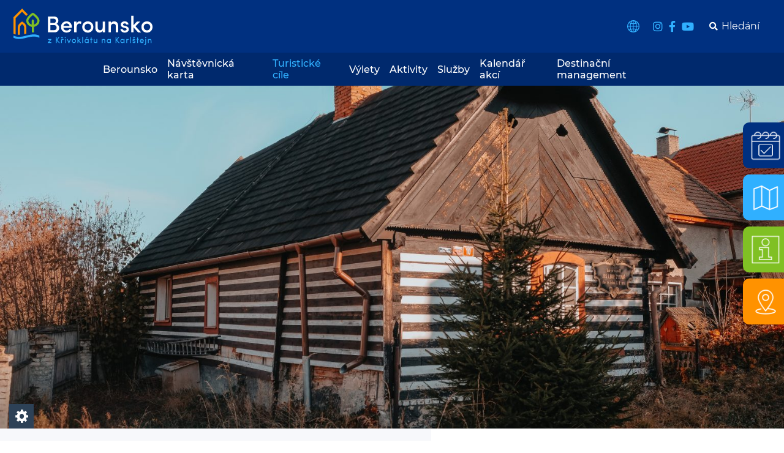

--- FILE ---
content_type: text/html; charset=UTF-8
request_url: https://www.berounsko.net/turisticke-cile/rodny-dum-zvonar/
body_size: 13810
content:


<!doctype html>
<html lang="cs">

<head>
    <meta charset="UTF-8">
    <title>  Rodný dům Leopolda Zvonaře | Berounsko</title>

    <link href="https://www.berounsko.net/wp-content/themes/berounsko/images/icons/favicon.ico" rel="shortcut icon">
    <link rel="preload" href="https://www.berounsko.net/wp-content/uploads/2021/12/kublov_DSF4787-1536x1024.jpg" as="image">

    <meta http-equiv="X-UA-Compatible" content="IE=edge,chrome=1">
    <meta name="viewport" content="width=device-width, initial-scale=1.0">

    
    <meta name='robots' content='max-image-preview:large' />
<link rel='dns-prefetch' href='//www.berounsko.net' />
<link rel='dns-prefetch' href='//www.google.com' />
<link rel='dns-prefetch' href='//unpkg.com' />
<link rel="alternate" title="oEmbed (JSON)" type="application/json+oembed" href="https://www.berounsko.net/wp-json/oembed/1.0/embed?url=https%3A%2F%2Fwww.berounsko.net%2Fturisticke-cile%2Frodny-dum-zvonar%2F" />
<link rel="alternate" title="oEmbed (XML)" type="text/xml+oembed" href="https://www.berounsko.net/wp-json/oembed/1.0/embed?url=https%3A%2F%2Fwww.berounsko.net%2Fturisticke-cile%2Frodny-dum-zvonar%2F&#038;format=xml" />
<style id='wp-img-auto-sizes-contain-inline-css' type='text/css'>
img:is([sizes=auto i],[sizes^="auto," i]){contain-intrinsic-size:3000px 1500px}
/*# sourceURL=wp-img-auto-sizes-contain-inline-css */
</style>
<link rel='stylesheet' id='sbi_styles-css' href='https://www.berounsko.net/wp-content/plugins/instagram-feed/css/sbi-styles.min.css?ver=6.10.0' type='text/css' media='all' />
<style id='wp-emoji-styles-inline-css' type='text/css'>

	img.wp-smiley, img.emoji {
		display: inline !important;
		border: none !important;
		box-shadow: none !important;
		height: 1em !important;
		width: 1em !important;
		margin: 0 0.07em !important;
		vertical-align: -0.1em !important;
		background: none !important;
		padding: 0 !important;
	}
/*# sourceURL=wp-emoji-styles-inline-css */
</style>
<style id='wp-block-library-inline-css' type='text/css'>
:root{--wp-block-synced-color:#7a00df;--wp-block-synced-color--rgb:122,0,223;--wp-bound-block-color:var(--wp-block-synced-color);--wp-editor-canvas-background:#ddd;--wp-admin-theme-color:#007cba;--wp-admin-theme-color--rgb:0,124,186;--wp-admin-theme-color-darker-10:#006ba1;--wp-admin-theme-color-darker-10--rgb:0,107,160.5;--wp-admin-theme-color-darker-20:#005a87;--wp-admin-theme-color-darker-20--rgb:0,90,135;--wp-admin-border-width-focus:2px}@media (min-resolution:192dpi){:root{--wp-admin-border-width-focus:1.5px}}.wp-element-button{cursor:pointer}:root .has-very-light-gray-background-color{background-color:#eee}:root .has-very-dark-gray-background-color{background-color:#313131}:root .has-very-light-gray-color{color:#eee}:root .has-very-dark-gray-color{color:#313131}:root .has-vivid-green-cyan-to-vivid-cyan-blue-gradient-background{background:linear-gradient(135deg,#00d084,#0693e3)}:root .has-purple-crush-gradient-background{background:linear-gradient(135deg,#34e2e4,#4721fb 50%,#ab1dfe)}:root .has-hazy-dawn-gradient-background{background:linear-gradient(135deg,#faaca8,#dad0ec)}:root .has-subdued-olive-gradient-background{background:linear-gradient(135deg,#fafae1,#67a671)}:root .has-atomic-cream-gradient-background{background:linear-gradient(135deg,#fdd79a,#004a59)}:root .has-nightshade-gradient-background{background:linear-gradient(135deg,#330968,#31cdcf)}:root .has-midnight-gradient-background{background:linear-gradient(135deg,#020381,#2874fc)}:root{--wp--preset--font-size--normal:16px;--wp--preset--font-size--huge:42px}.has-regular-font-size{font-size:1em}.has-larger-font-size{font-size:2.625em}.has-normal-font-size{font-size:var(--wp--preset--font-size--normal)}.has-huge-font-size{font-size:var(--wp--preset--font-size--huge)}.has-text-align-center{text-align:center}.has-text-align-left{text-align:left}.has-text-align-right{text-align:right}.has-fit-text{white-space:nowrap!important}#end-resizable-editor-section{display:none}.aligncenter{clear:both}.items-justified-left{justify-content:flex-start}.items-justified-center{justify-content:center}.items-justified-right{justify-content:flex-end}.items-justified-space-between{justify-content:space-between}.screen-reader-text{border:0;clip-path:inset(50%);height:1px;margin:-1px;overflow:hidden;padding:0;position:absolute;width:1px;word-wrap:normal!important}.screen-reader-text:focus{background-color:#ddd;clip-path:none;color:#444;display:block;font-size:1em;height:auto;left:5px;line-height:normal;padding:15px 23px 14px;text-decoration:none;top:5px;width:auto;z-index:100000}html :where(.has-border-color){border-style:solid}html :where([style*=border-top-color]){border-top-style:solid}html :where([style*=border-right-color]){border-right-style:solid}html :where([style*=border-bottom-color]){border-bottom-style:solid}html :where([style*=border-left-color]){border-left-style:solid}html :where([style*=border-width]){border-style:solid}html :where([style*=border-top-width]){border-top-style:solid}html :where([style*=border-right-width]){border-right-style:solid}html :where([style*=border-bottom-width]){border-bottom-style:solid}html :where([style*=border-left-width]){border-left-style:solid}html :where(img[class*=wp-image-]){height:auto;max-width:100%}:where(figure){margin:0 0 1em}html :where(.is-position-sticky){--wp-admin--admin-bar--position-offset:var(--wp-admin--admin-bar--height,0px)}@media screen and (max-width:600px){html :where(.is-position-sticky){--wp-admin--admin-bar--position-offset:0px}}

/*# sourceURL=wp-block-library-inline-css */
</style><style id='global-styles-inline-css' type='text/css'>
:root{--wp--preset--aspect-ratio--square: 1;--wp--preset--aspect-ratio--4-3: 4/3;--wp--preset--aspect-ratio--3-4: 3/4;--wp--preset--aspect-ratio--3-2: 3/2;--wp--preset--aspect-ratio--2-3: 2/3;--wp--preset--aspect-ratio--16-9: 16/9;--wp--preset--aspect-ratio--9-16: 9/16;--wp--preset--color--black: #000000;--wp--preset--color--cyan-bluish-gray: #abb8c3;--wp--preset--color--white: #ffffff;--wp--preset--color--pale-pink: #f78da7;--wp--preset--color--vivid-red: #cf2e2e;--wp--preset--color--luminous-vivid-orange: #ff6900;--wp--preset--color--luminous-vivid-amber: #fcb900;--wp--preset--color--light-green-cyan: #7bdcb5;--wp--preset--color--vivid-green-cyan: #00d084;--wp--preset--color--pale-cyan-blue: #8ed1fc;--wp--preset--color--vivid-cyan-blue: #0693e3;--wp--preset--color--vivid-purple: #9b51e0;--wp--preset--gradient--vivid-cyan-blue-to-vivid-purple: linear-gradient(135deg,rgb(6,147,227) 0%,rgb(155,81,224) 100%);--wp--preset--gradient--light-green-cyan-to-vivid-green-cyan: linear-gradient(135deg,rgb(122,220,180) 0%,rgb(0,208,130) 100%);--wp--preset--gradient--luminous-vivid-amber-to-luminous-vivid-orange: linear-gradient(135deg,rgb(252,185,0) 0%,rgb(255,105,0) 100%);--wp--preset--gradient--luminous-vivid-orange-to-vivid-red: linear-gradient(135deg,rgb(255,105,0) 0%,rgb(207,46,46) 100%);--wp--preset--gradient--very-light-gray-to-cyan-bluish-gray: linear-gradient(135deg,rgb(238,238,238) 0%,rgb(169,184,195) 100%);--wp--preset--gradient--cool-to-warm-spectrum: linear-gradient(135deg,rgb(74,234,220) 0%,rgb(151,120,209) 20%,rgb(207,42,186) 40%,rgb(238,44,130) 60%,rgb(251,105,98) 80%,rgb(254,248,76) 100%);--wp--preset--gradient--blush-light-purple: linear-gradient(135deg,rgb(255,206,236) 0%,rgb(152,150,240) 100%);--wp--preset--gradient--blush-bordeaux: linear-gradient(135deg,rgb(254,205,165) 0%,rgb(254,45,45) 50%,rgb(107,0,62) 100%);--wp--preset--gradient--luminous-dusk: linear-gradient(135deg,rgb(255,203,112) 0%,rgb(199,81,192) 50%,rgb(65,88,208) 100%);--wp--preset--gradient--pale-ocean: linear-gradient(135deg,rgb(255,245,203) 0%,rgb(182,227,212) 50%,rgb(51,167,181) 100%);--wp--preset--gradient--electric-grass: linear-gradient(135deg,rgb(202,248,128) 0%,rgb(113,206,126) 100%);--wp--preset--gradient--midnight: linear-gradient(135deg,rgb(2,3,129) 0%,rgb(40,116,252) 100%);--wp--preset--font-size--small: 13px;--wp--preset--font-size--medium: 20px;--wp--preset--font-size--large: 36px;--wp--preset--font-size--x-large: 42px;--wp--preset--spacing--20: 0.44rem;--wp--preset--spacing--30: 0.67rem;--wp--preset--spacing--40: 1rem;--wp--preset--spacing--50: 1.5rem;--wp--preset--spacing--60: 2.25rem;--wp--preset--spacing--70: 3.38rem;--wp--preset--spacing--80: 5.06rem;--wp--preset--shadow--natural: 6px 6px 9px rgba(0, 0, 0, 0.2);--wp--preset--shadow--deep: 12px 12px 50px rgba(0, 0, 0, 0.4);--wp--preset--shadow--sharp: 6px 6px 0px rgba(0, 0, 0, 0.2);--wp--preset--shadow--outlined: 6px 6px 0px -3px rgb(255, 255, 255), 6px 6px rgb(0, 0, 0);--wp--preset--shadow--crisp: 6px 6px 0px rgb(0, 0, 0);}:where(.is-layout-flex){gap: 0.5em;}:where(.is-layout-grid){gap: 0.5em;}body .is-layout-flex{display: flex;}.is-layout-flex{flex-wrap: wrap;align-items: center;}.is-layout-flex > :is(*, div){margin: 0;}body .is-layout-grid{display: grid;}.is-layout-grid > :is(*, div){margin: 0;}:where(.wp-block-columns.is-layout-flex){gap: 2em;}:where(.wp-block-columns.is-layout-grid){gap: 2em;}:where(.wp-block-post-template.is-layout-flex){gap: 1.25em;}:where(.wp-block-post-template.is-layout-grid){gap: 1.25em;}.has-black-color{color: var(--wp--preset--color--black) !important;}.has-cyan-bluish-gray-color{color: var(--wp--preset--color--cyan-bluish-gray) !important;}.has-white-color{color: var(--wp--preset--color--white) !important;}.has-pale-pink-color{color: var(--wp--preset--color--pale-pink) !important;}.has-vivid-red-color{color: var(--wp--preset--color--vivid-red) !important;}.has-luminous-vivid-orange-color{color: var(--wp--preset--color--luminous-vivid-orange) !important;}.has-luminous-vivid-amber-color{color: var(--wp--preset--color--luminous-vivid-amber) !important;}.has-light-green-cyan-color{color: var(--wp--preset--color--light-green-cyan) !important;}.has-vivid-green-cyan-color{color: var(--wp--preset--color--vivid-green-cyan) !important;}.has-pale-cyan-blue-color{color: var(--wp--preset--color--pale-cyan-blue) !important;}.has-vivid-cyan-blue-color{color: var(--wp--preset--color--vivid-cyan-blue) !important;}.has-vivid-purple-color{color: var(--wp--preset--color--vivid-purple) !important;}.has-black-background-color{background-color: var(--wp--preset--color--black) !important;}.has-cyan-bluish-gray-background-color{background-color: var(--wp--preset--color--cyan-bluish-gray) !important;}.has-white-background-color{background-color: var(--wp--preset--color--white) !important;}.has-pale-pink-background-color{background-color: var(--wp--preset--color--pale-pink) !important;}.has-vivid-red-background-color{background-color: var(--wp--preset--color--vivid-red) !important;}.has-luminous-vivid-orange-background-color{background-color: var(--wp--preset--color--luminous-vivid-orange) !important;}.has-luminous-vivid-amber-background-color{background-color: var(--wp--preset--color--luminous-vivid-amber) !important;}.has-light-green-cyan-background-color{background-color: var(--wp--preset--color--light-green-cyan) !important;}.has-vivid-green-cyan-background-color{background-color: var(--wp--preset--color--vivid-green-cyan) !important;}.has-pale-cyan-blue-background-color{background-color: var(--wp--preset--color--pale-cyan-blue) !important;}.has-vivid-cyan-blue-background-color{background-color: var(--wp--preset--color--vivid-cyan-blue) !important;}.has-vivid-purple-background-color{background-color: var(--wp--preset--color--vivid-purple) !important;}.has-black-border-color{border-color: var(--wp--preset--color--black) !important;}.has-cyan-bluish-gray-border-color{border-color: var(--wp--preset--color--cyan-bluish-gray) !important;}.has-white-border-color{border-color: var(--wp--preset--color--white) !important;}.has-pale-pink-border-color{border-color: var(--wp--preset--color--pale-pink) !important;}.has-vivid-red-border-color{border-color: var(--wp--preset--color--vivid-red) !important;}.has-luminous-vivid-orange-border-color{border-color: var(--wp--preset--color--luminous-vivid-orange) !important;}.has-luminous-vivid-amber-border-color{border-color: var(--wp--preset--color--luminous-vivid-amber) !important;}.has-light-green-cyan-border-color{border-color: var(--wp--preset--color--light-green-cyan) !important;}.has-vivid-green-cyan-border-color{border-color: var(--wp--preset--color--vivid-green-cyan) !important;}.has-pale-cyan-blue-border-color{border-color: var(--wp--preset--color--pale-cyan-blue) !important;}.has-vivid-cyan-blue-border-color{border-color: var(--wp--preset--color--vivid-cyan-blue) !important;}.has-vivid-purple-border-color{border-color: var(--wp--preset--color--vivid-purple) !important;}.has-vivid-cyan-blue-to-vivid-purple-gradient-background{background: var(--wp--preset--gradient--vivid-cyan-blue-to-vivid-purple) !important;}.has-light-green-cyan-to-vivid-green-cyan-gradient-background{background: var(--wp--preset--gradient--light-green-cyan-to-vivid-green-cyan) !important;}.has-luminous-vivid-amber-to-luminous-vivid-orange-gradient-background{background: var(--wp--preset--gradient--luminous-vivid-amber-to-luminous-vivid-orange) !important;}.has-luminous-vivid-orange-to-vivid-red-gradient-background{background: var(--wp--preset--gradient--luminous-vivid-orange-to-vivid-red) !important;}.has-very-light-gray-to-cyan-bluish-gray-gradient-background{background: var(--wp--preset--gradient--very-light-gray-to-cyan-bluish-gray) !important;}.has-cool-to-warm-spectrum-gradient-background{background: var(--wp--preset--gradient--cool-to-warm-spectrum) !important;}.has-blush-light-purple-gradient-background{background: var(--wp--preset--gradient--blush-light-purple) !important;}.has-blush-bordeaux-gradient-background{background: var(--wp--preset--gradient--blush-bordeaux) !important;}.has-luminous-dusk-gradient-background{background: var(--wp--preset--gradient--luminous-dusk) !important;}.has-pale-ocean-gradient-background{background: var(--wp--preset--gradient--pale-ocean) !important;}.has-electric-grass-gradient-background{background: var(--wp--preset--gradient--electric-grass) !important;}.has-midnight-gradient-background{background: var(--wp--preset--gradient--midnight) !important;}.has-small-font-size{font-size: var(--wp--preset--font-size--small) !important;}.has-medium-font-size{font-size: var(--wp--preset--font-size--medium) !important;}.has-large-font-size{font-size: var(--wp--preset--font-size--large) !important;}.has-x-large-font-size{font-size: var(--wp--preset--font-size--x-large) !important;}
/*# sourceURL=global-styles-inline-css */
</style>

<style id='classic-theme-styles-inline-css' type='text/css'>
/*! This file is auto-generated */
.wp-block-button__link{color:#fff;background-color:#32373c;border-radius:9999px;box-shadow:none;text-decoration:none;padding:calc(.667em + 2px) calc(1.333em + 2px);font-size:1.125em}.wp-block-file__button{background:#32373c;color:#fff;text-decoration:none}
/*# sourceURL=/wp-includes/css/classic-themes.min.css */
</style>
<link rel='stylesheet' id='dashicons-css' href='https://www.berounsko.net/wp-includes/css/dashicons.min.css?ver=6.9' type='text/css' media='all' />
<link rel='stylesheet' id='kccm-fe-css-css' href='https://www.berounsko.net/wp-content/plugins/kccm//css/frontend.css?ver=6.9' type='text/css' media='all' />
<link rel='stylesheet' id='rgg-simplelightbox-css' href='https://www.berounsko.net/wp-content/plugins/responsive-gallery-grid/lib/simplelightbox/simplelightbox.min.css?ver=2.3.18' type='text/css' media='all' />
<link rel='stylesheet' id='slickstyle-css' href='https://www.berounsko.net/wp-content/plugins/responsive-gallery-grid/lib/slick/slick.1.9.0.min.css?ver=2.3.18' type='text/css' media='all' />
<link rel='stylesheet' id='slick-theme-css' href='https://www.berounsko.net/wp-content/plugins/responsive-gallery-grid/lib/slick/slick-theme.css?ver=2.3.18' type='text/css' media='all' />
<link rel='stylesheet' id='rgg-style-css' href='https://www.berounsko.net/wp-content/plugins/responsive-gallery-grid/css/style.css?ver=2.3.18' type='text/css' media='all' />
<link rel='stylesheet' id='leaflet-css' href='https://unpkg.com/leaflet@1.9.4/dist/leaflet.css?ver=6.9' type='text/css' media='all' />
<link rel='stylesheet' id='justifiedGallery_css-css' href='https://www.berounsko.net/wp-content/themes/berounsko/css/justifiedGallery.min.css?ver=6.9' type='text/css' media='all' />
<link rel='stylesheet' id='lightbox_css-css' href='https://www.berounsko.net/wp-content/themes/berounsko/css/lightbox.min.css?ver=6.9' type='text/css' media='all' />
<link rel='stylesheet' id='slick_css-css' href='https://www.berounsko.net/wp-content/themes/berounsko/css/slick.css?ver=6.9' type='text/css' media='all' />
<link rel='stylesheet' id='style_css-css' href='https://www.berounsko.net/wp-content/themes/berounsko/css/style.css?ver=6.9' type='text/css' media='all' />
<script src="https://www.berounsko.net/wp-content/cache/minify/1/b3f4b.js"></script>



<script type="text/javascript" id="kccm-frontend-js-extra">
/* <![CDATA[ */
var KCCM_DATA = {"cc_settings":"{\"current_lang\":\"universal\",\"page_scripts\":true,\"cookie_name\":\"kccm_cookie\",\"revision\":2,\"languages\":{\"universal\":{\"consent_modal\":{\"title\":\"Tato webov\\u00e1 str\\u00e1nka pou\\u017e\\u00edv\\u00e1 cookies\",\"description\":\"Soubory cookies v\\u00e1m usnad\\u0148uj\\u00ed pr\\u00e1ci s na\\u0161imi webov\\u00fdmi str\\u00e1nkami a n\\u00e1m pom\\u00e1haj\\u00ed na\\u0161e str\\u00e1nky vylep\\u0161ovat. \u003Cbutton type=\\\"button\\\" data-cc=\\\"c-settings\\\" class=\\\"cc-link\\\"\u003ENastaven\\u00ed cookies\u003C\\/button\u003E\",\"primary_btn\":{\"text\":\"P\\u0159ijmout v\\u0161echny cookies\",\"role\":\"accept_all\"},\"secondary_btn\":{\"text\":\"Pouze nezbytn\\u00e9\",\"role\":\"accept_necessary\"}},\"settings_modal\":{\"title\":\"Nastaven\\u00ed cookies\",\"save_settings_btn\":\"Ulo\\u017eit nastaven\\u00ed\",\"accept_all_btn\":\"P\\u0159ijmout v\\u0161echny cookies\",\"reject_all_btn\":\"Pouze nezbytn\\u00e9\",\"close_btn_label\":\"Zav\\u0159\\u00edt\",\"blocks\":[{\"title\":\"Tato webov\\u00e1 str\\u00e1nka pou\\u017e\\u00edv\\u00e1 cookies\",\"description\":\"Soubory cookies v\\u00e1m usnad\\u0148uj\\u00ed pr\\u00e1ci s na\\u0161imi webov\\u00fdmi str\\u00e1nkami a n\\u00e1m pom\\u00e1haj\\u00ed na\\u0161e str\\u00e1nky vylep\\u0161ovat. N\\u00ed\\u017ee se m\\u016f\\u017eete rozhodnout, se kter\\u00fdmi cookies sm\\u00edme pracovat.\"},{\"title\":\"Nutn\\u00e9\",\"description\":\"Tyto cookies jsou nezbytn\\u00e9 pro spr\\u00e1vn\\u00e9 fungov\\u00e1n\\u00ed a zobrazov\\u00e1n\\u00ed webu. Bez nich to nep\\u016fjde, proto nejdou vypnout.\",\"toggle\":{\"value\":\"nutne\",\"enabled\":true,\"readonly\":true}},{\"title\":\"Statistick\\u00e9\",\"description\":\"Analytick\\u00e9 cookies n\\u00e1m pom\\u00e1haj\\u00ed sledovat po\\u010det n\\u00e1v\\u0161t\\u011bvn\\u00edk\\u016f a porozum\\u011bt tomu, jak webov\\u00e9 str\\u00e1nky pou\\u017e\\u00edvaj\\u00ed. V\\u0161echny tyto informace jsou souhrnn\\u00e9 a anonymn\\u00ed. Pokud tyto cookies nepovol\\u00edte, nebudeme v\\u011bd\\u011bt, kdy jste nav\\u0161t\\u00edvili na\\u0161i str\\u00e1nku.\",\"toggle\":{\"value\":\"statisticke\",\"enabled\":false,\"readonly\":false}},{\"title\":\"Marketingov\\u00e9\",\"description\":\"Marketingov\\u00e9 cookies mohou b\\u00fdt nastaveny na webov\\u00fdch str\\u00e1nk\\u00e1ch reklamn\\u00edmi partnery (t\\u0159et\\u00edmi stranami). Z\\u00e1m\\u011brem je zobrazit reklamu, kter\\u00e1 je relevantn\\u00ed a zaj\\u00edmav\\u00e1 pro jednotliv\\u00e9ho u\\u017eivatele a t\\u00edmto hodnotn\\u011bj\\u0161\\u00ed pro vydavatele a inzerenty t\\u0159et\\u00edchstran. Pokud tyto cookies nepovol\\u00edte, zaznamen\\u00e1te m\\u00e9n\\u011b c\\u00edlenou reklamu.\",\"toggle\":{\"value\":\"marketingove\",\"enabled\":false,\"readonly\":false}}]}}},\"gui_options\":{\"consent_modal\":{\"layout\":\"box\",\"position\":\"bottom right\",\"transition\":\"zoom\",\"swap_buttons\":false}}}","modal_opener_pos":"1.2","modal_opener_label":"Nastaven\u00ed cookies","enable_consent_close_btn":""};
//# sourceURL=kccm-frontend-js-extra
/* ]]> */
</script>
<script src="https://www.berounsko.net/wp-content/cache/minify/1/9651c.js"></script>

<script type="text/javascript" src="https://www.google.com/recaptcha/api.js?render=6LeH-fghAAAAAE5OuwNXwRwNe4bI3aWE6Pta23qY&amp;ver=6.9" id="grecaptchav3-js"></script>
<script src="https://www.berounsko.net/wp-content/cache/minify/1/15bdb.js"></script>




<script type="text/javascript" src="https://unpkg.com/leaflet@1.9.4/dist/leaflet.js?ver=6.9" id="leaflet-js"></script>
<script type="text/javascript" src="https://unpkg.com/leaflet-gpx@2.1.2/gpx.js?ver=6.9" id="leaflet_gpx-js"></script>
<script src="https://www.berounsko.net/wp-content/cache/minify/1/f7648.js"></script>

<link rel="https://api.w.org/" href="https://www.berounsko.net/wp-json/" /><link rel="EditURI" type="application/rsd+xml" title="RSD" href="https://www.berounsko.net/xmlrpc.php?rsd" />
<meta name="generator" content="WordPress 6.9" />
<link rel="canonical" href="https://www.berounsko.net/turisticke-cile/rodny-dum-zvonar/" />
<link rel='shortlink' href='https://www.berounsko.net/?p=2433' />
<!-- Google tag (gtag.js) -->
<script async src="https://www.googletagmanager.com/gtag/js?id=G-52R37J3T2G"></script>
<script>
  window.dataLayer = window.dataLayer || [];
  function gtag(){dataLayer.push(arguments);}
  gtag('js', new Date());

  gtag('config', 'G-52R37J3T2G');
</script>
<script async src="https://www.googletagmanager.com/gtag/js?id=UA-173908458-1"></script>

<script>
    window.dataLayer = window.dataLayer || [];

    function gtag() {
        dataLayer.push(arguments);
    }

    gtag('js', new Date());

    gtag('config', 'UA-173908458-1');
</script>

<!-- Facebook Pixel Code -->
<script>
    !function (f, b, e, v, n, t, s) {
        if (f.fbq) return;
        n = f.fbq = function () {
            n.callMethod ?
                n.callMethod.apply(n, arguments) : n.queue.push(arguments)
        };
        if (!f._fbq) f._fbq = n;
        n.push = n;
        n.loaded = !0;
        n.version = '2.0';
        n.queue = [];
        t = b.createElement(e);
        t.async = !0;
        t.src = v;
        s = b.getElementsByTagName(e)[0];
        s.parentNode.insertBefore(t, s)
    }(window, document, 'script',
        'https://connect.facebook.net/en_US/fbevents.js');
    fbq('init', '3755270334587261');
    fbq('track', 'PageView');
</script>
<noscript>
    <img height="1"
         width="1"
         src="https://www.facebook.com/tr?id=3755270334587261&ev=PageView&noscript=1"/>
</noscript>
<!-- End Facebook Pixel Code --><style>:root {--cc-bg: #fff;--cc-text: #2d4156;--cc-btn-primary-bg: #2d4156;--cc-btn-primary-text: #fff;--cc-btn-primary-hover-bg: #1d2e38;--cc-btn-secondary-bg: #eaeff2;--cc-btn-secondary-text: #2d4156;--cc-btn-secondary-hover-bg: #d8e0e6;}</style><link rel="icon" href="https://www.berounsko.net/wp-content/uploads/2020/07/cropped-berounsko_favicon-32x32.png" sizes="32x32" />
<link rel="icon" href="https://www.berounsko.net/wp-content/uploads/2020/07/cropped-berounsko_favicon-192x192.png" sizes="192x192" />
<link rel="apple-touch-icon" href="https://www.berounsko.net/wp-content/uploads/2020/07/cropped-berounsko_favicon-180x180.png" />
<meta name="msapplication-TileImage" content="https://www.berounsko.net/wp-content/uploads/2020/07/cropped-berounsko_favicon-270x270.png" />
		<style type="text/css" id="wp-custom-css">
			.su-box-title {
text-align: center
}

.box-noborder {
border-style: none !important;
}
		</style>
		
    <!-- Primary -->
    <meta name="title" content="Rodný dům Leopolda Zvonaře | Berounsko">
    <meta name="description" content="Půvabná roubenka z přelomu 18.&nbsp;a&nbsp;19.&nbsp;století stojí uprostřed vesnice Kublov.">

    <!-- OG / FB -->
    <meta property="og:type" content="website">
    <meta property="og:url" content="https://www.berounsko.net/turisticke-cile/rodny-dum-zvonar?page&turdes=rodny-dum-zvonar&post_type=turdes&name=rodny-dum-zvonar">
    <meta property="og:title" content="Rodný dům Leopolda Zvonaře | Berounsko">
    <meta property="og:description" content="Půvabná roubenka z přelomu 18.&nbsp;a&nbsp;19.&nbsp;století stojí uprostřed vesnice Kublov.">
    <meta property="og:image" content="https://www.berounsko.net/wp-content/uploads/2021/12/kublov_DSF4787-1536x1024.jpg">

    <!-- Twitter -->
    <meta property="twitter:card" content="summary">
    <meta property="twitter:title" content="Rodný dům Leopolda Zvonaře | Berounsko">
    <meta property="twitter:description" content="Půvabná roubenka z přelomu 18.&nbsp;a&nbsp;19.&nbsp;století stojí uprostřed vesnice Kublov.">
    <meta property="twitter:image" content="https://www.berounsko.net/wp-content/uploads/2021/12/kublov_DSF4787-1536x1024.jpg">
</head>

<body class="wp-singular turdes-template-default single single-turdes postid-2433 wp-theme-berounsko">
    <header class="header">
        <div class="header__fixed-bar">
            <div class="header__top-bar top-bar">
                <div class="top-bar__logo-box logo-box">
                                        <a href="https://www.berounsko.net" class="logo-box__link"><img src="https://www.berounsko.net/wp-content/themes/berounsko/images/logo_berounsko_white.svg" alt="Berounsko" class="logo-box__image"></a>
                </div>
                <div class="top-bar__spacer"></div>
                                    <div class="top-bar__lang-switcher-box lang-switcher-box">
                        <?xml version="1.0" encoding="UTF-8"?>
<svg version="1.1" xmlns:xlink="http://www.w3.org/1999/xlink" width="20px" height="20px" viewBox="0 0 20 20"
     xmlns="http://www.w3.org/2000/svg">
    <g transform="matrix(1 0 0 1 -78 -33 )">
        <path d="M 0.00624999999999987 9.99375  L 0 10  C 0 8.175  0.44375 6.5  1.33125 4.96875  C 2.21875 3.4375  3.43125 2.225  4.9625 1.3375  C 6.5 0.44375  8.175 0  10 0  C 11.825 0  13.5 0.44375  15.03125 1.33125  C 16.5625 2.21875  17.775 3.43125  18.6625 4.9625  C 19.55 6.49375  19.99375 8.175  19.99375 9.99375  C 19.99375 11.8125  19.55 13.49375  18.6625 15.025  C 17.775 16.55625  16.5625 17.76875  15.03125 18.65625  C 13.5 19.54375  11.81875 19.9875  10 19.9875  C 8.18125 19.9875  6.5 19.54375  4.96875 18.65625  C 3.4375 17.76875  2.225 16.55625  1.3375 15.025  C 0.45 13.49375  0.00624999999999987 11.8125  0.00624999999999987 9.99375  Z M 1.26875 9.4  L 4.4 9.4  C 4.44375 8.06875  4.61875 6.8  4.93125 5.6  C 4.2625 5.38125  3.61875 5.1125  3 4.8  C 1.975 6.13125  1.4 7.66875  1.26875 9.4  Z M 3 15.2  C 3.575 14.8875  4.21875 14.625  4.93125 14.4  C 4.61875 13.15625  4.44375 11.8875  4.4 10.6  L 1.26875 10.6  C 1.4 12.33125  1.98125 13.86875  3 15.2  Z M 3.79375 3.8  L 3.8 3.8  C 4.2875 4.025  4.8 4.225  5.33125 4.4  C 5.50625 3.95625  5.70625 3.525  5.93125 3.1  C 6.15625 2.675  6.4 2.2875  6.6625 1.93125  C 5.59375 2.375  4.6375 3  3.79375 3.8  Z M 3.80625 16.2  L 3.8 16.2  C 4.64375 17  5.6 17.625  6.66875 18.06875  C 6.4 17.7125  6.15625 17.325  5.9375 16.9  C 5.7125 16.475  5.5125 16.04375  5.3375 15.6  C 4.80625 15.73125  4.29375 15.93125  3.80625 16.2  Z M 9.39375 6.33125  L 9.4 6.33125  C 8.24375 6.33125  7.15625 6.2  6.13125 5.93125  C 5.81875 7.0875  5.6625 8.24375  5.6625 9.4  L 9.39375 9.4  L 9.39375 6.33125  Z M 5.675 10.6  L 5.66875 10.6  C 5.7125 11.84375  5.86875 13  6.1375 14.06875  C 7.20625 13.8  8.29375 13.66875  9.40625 13.66875  L 9.40625 10.6  L 5.675 10.6  Z M 9.4 5.13125  L 9.4 1.33125  C 8.5125 1.6  7.7125 2.375  7 3.6625  C 6.825 4.01875  6.66875 4.375  6.53125 4.73125  C 7.41875 4.95625  8.375 5.0875  9.4 5.13125  Z M 9.4 14.8625  C 8.375 14.90625  7.41875 15.04375  6.53125 15.2625  C 6.6625 15.6625  6.81875 16.01875  7 16.33125  C 7.7125 17.61875  8.5125 18.4  9.4 18.6625  L 9.4 14.8625  Z M 10.6 5.13125  C 11.625 5.0875  12.575 4.95625  13.46875 4.73125  C 13.3375 4.375  13.18125 4.01875  13 3.6625  C 12.2875 2.375  11.4875 1.59375  10.6 1.33125  L 10.6 5.13125  Z M 13.8625 5.93125  L 13.86875 5.93125  C 12.84375 6.2  11.75625 6.33125  10.6 6.33125  L 10.6 9.4  L 14.33125 9.4  C 14.33125 8.24375  14.175 7.0875  13.8625 5.93125  Z M 10.60625 10.6  L 10.6 10.6  L 10.6 13.66875  C 11.75625 13.66875  12.84375 13.8  13.86875 14.06875  C 14.1375 13  14.29375 11.84375  14.3375 10.6  L 10.60625 10.6  Z M 13.46875 15.26875  C 12.5375 15.05  11.58125 14.9125  10.6 14.86875  L 10.6 18.66875  C 11.4875 18.4  12.2875 17.625  13 16.3375  C 13.175 15.98125  13.33125 15.625  13.46875 15.26875  Z M 13.33125 1.93125  L 13.3375 1.9375  C 13.60625 2.29375  13.85 2.66875  14.06875 3.06875  C 14.2875 3.5125  14.4875 3.95625  14.66875 4.4  C 15.2 4.26875  15.7125 4.06875  16.2 3.8  C 15.35625 3  14.4 2.375  13.33125 1.93125  Z M 13.34375 18.06875  L 13.3375 18.06875  C 14.40625 17.625  15.35625 17  16.20625 16.2  C 15.71875 15.93125  15.20625 15.73125  14.675 15.6  C 14.49375 16.04375  14.3 16.475  14.075 16.9  C 13.85 17.325  13.60625 17.7125  13.34375 18.06875  Z M 15.60625 9.4  L 18.7375 9.4  C 18.60625 7.66875  18.025 6.13125  17.00625 4.8  C 16.43125 5.1125  15.78125 5.38125  15.075 5.6  C 15.3875 6.8  15.5625 8.06875  15.60625 9.4  Z M 18.7375 10.6  L 15.60625 10.6  C 15.5625 11.8875  15.38125 13.15625  15.075 14.4  C 15.7875 14.625  16.43125 14.8875  17.00625 15.2  C 18.03125 13.86875  18.60625 12.33125  18.7375 10.6  Z "
              fill="currentColor" stroke="none" transform="matrix(1 0 0 1 78 33 )"/>
    </g>
</svg>                        <nav class="lang-switcher-box__nav">
                                                            <a href="http://www.berounsko.net" class="lang-switcher-box__link lang-switcher-box__link--bold" target="_self">
                                    <img src="https://www.berounsko.net/wp-content/uploads/2024/02/3.png" alt="Berounsko - informace v češtině" style="width:25px; height:25px;" />
                                </a>
                                                            <a href="https://en.visitberounsko.com/" class="lang-switcher-box__link" target="_self">
                                    <img src="https://www.berounsko.net/wp-content/uploads/2024/02/1.png" alt="Berounsko - informace v angličtině" style="width:25px; height:25px;" />
                                </a>
                                                            <a href="https://de.visitberounsko.com/" class="lang-switcher-box__link" target="_self">
                                    <img src="https://www.berounsko.net/wp-content/uploads/2024/02/2.png" alt="Berounsko - informace v němčině" style="width:25px; height:25px;" />
                                </a>
                                                            <a href="https://pl.visitberounsko.com/" class="lang-switcher-box__link" target="_self">
                                    <img src="https://www.berounsko.net/wp-content/uploads/2024/02/4.png" alt="Berounsko - informace v polštině" style="width:25px; height:25px;" />
                                </a>
                                                    </nav>
                    </div>
                                <div class="top-bar__social-box social-box">
                                        <a href="https://www.instagram.com/berounsko/" class="social-box__instagram" rel="nofollow noopener external" target="_self"></a>                    <a href="https://www.facebook.com/berounsko/" class="social-box__facebook" rel="nofollow noopener external" target="_self"></a>                    <a href="https://www.youtube.com/@berounsko" class="social-box__youtube" rel="nofollow noopener external" target="_blank"></a>                </div>
                <div class="top-bar__search-box search-box">
                    <form role="search" method="get" id="searchform" class="search" action="https://www.berounsko.net/">
                        <input class="search-input" type="text" value="" name="s" id="s" placeholder="Hledání" />
                        <input class="search-submit" aria-hidden="true" type="submit" id="searchsubmit" value="Search" />
                    </form>
                </div>
            </div>
            <div class="header__mid-bar mid-bar">
                <div class="mid-bar__mobile-nav-opener" id="mobile-nav-opener"><i class="fas fa-bars"></i></div>
                <nav class="mid-bar__main-nav main-nav" aria-label="Hlavní nabídka" role="navigation">
                    <ul id="menu-hlavni-nabidka" class="main-nav__list" aria-label="Hlavní nabídka" role="menubar"><li id="menu-item-341" class="menu-item menu-item-type-post_type menu-item-object-page menu-item-341"><a href="https://www.berounsko.net/destinace/">Berounsko</a></li>
<li id="menu-item-9631" class="menu-item menu-item-type-custom menu-item-object-custom menu-item-9631"><a target="_blank" href="https://www.navstevnickakarta.cz/">Návštěvnická karta</a></li>
<li id="menu-item-340" class="menu-item menu-item-type-post_type_archive menu-item-object-turdes menu-item-340 current-menu-parent"><a href="https://www.berounsko.net/turisticke-cile/">Turistické cíle</a></li>
<li id="menu-item-6496" class="menu-item menu-item-type-post_type_archive menu-item-object-trips menu-item-6496"><a href="https://www.berounsko.net/vylety/">Výlety</a></li>
<li id="menu-item-342" class="menu-item menu-item-type-post_type_archive menu-item-object-activities menu-item-342"><a href="https://www.berounsko.net/aktivity/">Aktivity</a></li>
<li id="menu-item-343" class="menu-item menu-item-type-post_type_archive menu-item-object-services menu-item-343"><a href="https://www.berounsko.net/sluzby/">Služby</a></li>
<li id="menu-item-528" class="menu-item menu-item-type-post_type_archive menu-item-object-events menu-item-528"><a href="https://www.berounsko.net/udalosti/">Kalendář akcí</a></li>
<li id="menu-item-323" class="menu-item menu-item-type-post_type menu-item-object-page menu-item-323"><a href="https://www.berounsko.net/destinacni-management/">Destinační management</a></li>
</ul>                </nav>
                <div class="mid-bar__search-box search-box">
                    <form role="search" method="get" id="searchform" class="search" action="https://www.berounsko.net/">
                        <input class="search-input" type="text" value="" name="s" id="s" placeholder="Hledání" />
                        <input class="search-submit" aria-hidden="true" type="submit" id="searchsubmit" value="Hledat" />
                    </form>
                </div>
                <div id="mobile-nav" class="mid-bar__mobile-nav mobile-nav" style="display: none;">
                    <ul id="menu-hlavni-nabidka-1" class="mobile-nav__list" aria-label="Hlavní nabídka" role="menubar"><li class="menu-item menu-item-type-post_type menu-item-object-page menu-item-341"><a href="https://www.berounsko.net/destinace/">Berounsko</a></li>
<li class="menu-item menu-item-type-custom menu-item-object-custom menu-item-9631"><a target="_blank" href="https://www.navstevnickakarta.cz/">Návštěvnická karta</a></li>
<li class="menu-item menu-item-type-post_type_archive menu-item-object-turdes menu-item-340 current-menu-parent"><a href="https://www.berounsko.net/turisticke-cile/">Turistické cíle</a></li>
<li class="menu-item menu-item-type-post_type_archive menu-item-object-trips menu-item-6496"><a href="https://www.berounsko.net/vylety/">Výlety</a></li>
<li class="menu-item menu-item-type-post_type_archive menu-item-object-activities menu-item-342"><a href="https://www.berounsko.net/aktivity/">Aktivity</a></li>
<li class="menu-item menu-item-type-post_type_archive menu-item-object-services menu-item-343"><a href="https://www.berounsko.net/sluzby/">Služby</a></li>
<li class="menu-item menu-item-type-post_type_archive menu-item-object-events menu-item-528"><a href="https://www.berounsko.net/udalosti/">Kalendář akcí</a></li>
<li class="menu-item menu-item-type-post_type menu-item-object-page menu-item-323"><a href="https://www.berounsko.net/destinacni-management/">Destinační management</a></li>
</ul>                </div>
            </div>
        </div>
                    <div class="header__bot-bar bot-bar" >
                                    <img src="https://www.berounsko.net/wp-content/uploads/2021/12/kublov_DSF4787-1536x1024.jpg" alt="Rodný dům Leopolda Zvonaře" class="bot-bar__image bot-bar__image--static" aria-hidden="true">
                            </div>
                                                <div class="header__side-bar side-bar">
                                            <a href="https://www.berounsko.net/udalosti/" target="" class="side-bar__item darkblue">
                            <img src="https://www.berounsko.net/wp-content/uploads/2023/04/Kam-dal-web-13.png" alt="Ikona" aria-hidden="true" class="side-bar__icon">
                            <div class="side-bar__title">Kalendář akcí</div>
                        </a>
                                            <a href="https://www.berounsko.net/turisticke-materialy-ke-stazeni/" target="" class="side-bar__item cyan">
                            <img src="https://www.berounsko.net/wp-content/uploads/2023/01/Navrh-bez-nazvu-59.png" alt="Ikona" aria-hidden="true" class="side-bar__icon">
                            <div class="side-bar__title">Tištěné turistické materiály ke stažení</div>
                        </a>
                                            <a href="https://www.berounsko.net/infocentra/" target="" class="side-bar__item green">
                            <img src="https://www.berounsko.net/wp-content/uploads/2021/01/destinace-infocentra-neg.png" alt="Ikona" aria-hidden="true" class="side-bar__icon">
                            <div class="side-bar__title">Informační centra</div>
                        </a>
                                            <a href="https://www.berounsko.net/destinace/#mapa" target="" class="side-bar__item orange">
                            <img src="https://www.berounsko.net/wp-content/uploads/2023/01/Navrh-bez-nazvu-61.png" alt="Ikona" aria-hidden="true" class="side-bar__icon">
                            <div class="side-bar__title">Mapa destinace</div>
                        </a>
                                    </div>
                </header>


    <main class="main main--uni uni-post" role="main">
        
                <div class="uni-post__content-box uni-content-box">
                    <div class="uni-content-box__wrapper">
                                                <ul class="uni-content-box__headline-taglist headline-taglist">
                                                    </ul>
                                                <h1>Rodný dům Leopolda Zvonaře</h1>                            <div class="uni-content-box__perex">
                                <p>Půvabná roubenka z přelomu 18.&nbsp;a&nbsp;19.&nbsp;století stojí uprostřed vesnice Kublov.</p>
                            </div>
                            <p>Má popisné číslo 10 a&nbsp;pyšní se&nbsp;tím, že se&nbsp;zde v&nbsp;roce 1824 narodil vlastenec a&nbsp;hudební skladatel Josef Leopold Zvonař. Líbí se&nbsp;vám melodie písně „Čechy krásné, Čechy mé“? Hudebním autorem je právě on.</p>
<p>Rodiče svému synkovi původně předurčili kariéru krejčího v Kublově. Učitelé však viděli, že chlapec má zcela jiný talent než stříhat saka, a&nbsp;zařídili Josefovi studia v Praze. Zde se&nbsp;také Josef začal vlastenecky angažovat s&nbsp;stal se&nbsp;například jedním ze&nbsp;zakládajících členů pěveckého spolku Hlahol.</p>
<p>Zvonařova skladatelská dráha nebyla tak oslnivá jako třeba v případě jeho současníka Bedřicha Smetany. Zasloužil se&nbsp;však významně o&nbsp;rozvoj české hudební pedagogiky.</p>
<p>Ve 41 letech ho postihla tuberkulóza, na&nbsp;kterou zemřel. Pohřben je ve&nbsp;své rodné vsi.</p>
<p>Od roku 2015 patří Zvonařův rodný domek obci Kublov. Obec ho zakoupila od&nbsp;posledního majitele Jana Hoška, kterému se&nbsp;podařilo zachovat autenticitu starobylé stavby. V budoucnosti by zde mělo být zřízeno na&nbsp;počest slavného rodáka jeho muzeum.</p>
<p><span style="color: #30b0ff; font-weight: bold;">TIP:</span> Od&nbsp;rodného domku se&nbsp;můžete vydat na&nbsp;příjemnou procházku na&nbsp;<a href="https://www.berounsko.net/turisticke-cile/veliz/">vrch Velíz</a>, kde v&nbsp;pohanských dobách  lidé uctívali pastýřského boha Velese.</p>

                        <div class="uni-content-box__taglist taglist">
                                                    </div>
                    </div>
                </div>
                <div class="uni-info-box uni-post__info-box">
	<div class="uni-info-box__wrapper">
								<div class="uni-info-box__item uni-info-box__item--spaced uni-info-box__image ">
							</div>
		
								
		
				
		
		
		
		
		
		
		
		
		
		
								<div class="uni-info-box__item uni-info-box__item--spaced uni-info-box__map location-map">
				<div class="uni-info-box__title uni-info-box__title--padded">Poloha</div>
				<div id="location-map" style="width: 100%; height: 300px; z-index: 1;" data-lat="49.9457781" data-lon="13.8752006"></div>
			</div>
			</div>
</div>
                                    <div class="uni-post__gallery-box uni-gallery-box">
                        <div class="uni-gallery-box__wrapper">
                            <h2 class="uni-gallery-box__title">GALERIE</h2>
                            <div id="justifiedGal" class="justified-gallery">
                                                                    <a href="https://www.berounsko.net/wp-content/uploads/2021/12/kublov_DSF4787-scaled.jpg"
                                       data-title="Kublov - Rodný dům Josefa Leopolda Zvonaře" data-alt="Rodný dům Josefa Leopolda Zvonaře"
                                       data-lightbox="gallery">
                                    <img src="https://www.berounsko.net/wp-content/uploads/2021/12/kublov_DSF4787-300x200.jpg" alt="Rodný dům Josefa Leopolda Zvonaře">
                                </a>
                                                                    <a href="https://www.berounsko.net/wp-content/uploads/2021/12/kublov_DSF4798-scaled.jpg"
                                       data-title="Rodný dům Josefa Leopolda Zvonaře" data-alt="Rodný dům Josefa Leopolda Zvonaře"
                                       data-lightbox="gallery">
                                    <img src="https://www.berounsko.net/wp-content/uploads/2021/12/kublov_DSF4798-300x198.jpg" alt="Rodný dům Josefa Leopolda Zvonaře">
                                </a>
                                                        </div>
                    </div>
                    <script>
                        jQuery("#justifiedGal").justifiedGallery({
                            rowHeight: 150,
                            lastRow: "center",
                            margins: 10
                        });
                    </script>
                </div>
                    </main>
    <aside class="main-section related-posts-box">
        <div class="related-posts-box__wrapper">
                    </div>
    </aside>
<footer class="footer">

            <div class="footer__newsletter-bar newsletter-bar">
            <form action="https://berounskonet.ecomailapp.cz/public/subscribe/1/43c2cd496486bcc27217c3e790fb4088"
                  method="post" class="validate newsletter-bar__form" id="mc-embedded-subscribe-form"
                  name="mc-embedded-subscribe-form" target="_blank" novalidate>
                <label for="email" class="newsletter-bar__text">Přihlásit se k&nbsp;newsletteru</label>
                <input type="email" name="email" id="email" class="newsletter-bar__email">
                <div style="position: absolute; left: -5000px;" aria-hidden="true"><input type="text"
                                                                                          name="b_331d67f3dda8c73109e18d8cf_34165f3372"
                                                                                          tabindex="-1" value=""></div>
                <input type="submit" value="Odeslat" class="newsletter-bar__submit">
            </form>
        </div>
        
            <div class="footer__pantheon pantheon">
            <ul class="pantheon__list">
                <li id="menu-item-77" class="menu-item menu-item-type-custom menu-item-object-custom menu-item-has-children menu-item-77"><a href="https://www.berounsko.net/?page_id=307">Destinace</a>
<ul class="sub-menu">
	<li id="menu-item-470" class="menu-item menu-item-type-custom menu-item-object-custom menu-item-470"><a href="https://www.berounsko.net/?post_type=towns">Města a&nbsp;obce</a></li>
	<li id="menu-item-472" class="menu-item menu-item-type-custom menu-item-object-custom menu-item-472"><a href="https://www.berounsko.net/?post_type=personalities">Místní rodáci a&nbsp;pověsti</a></li>
	<li id="menu-item-471" class="menu-item menu-item-type-custom menu-item-object-custom menu-item-471"><a href="https://www.berounsko.net/?post_type=infocentres">Informační centra</a></li>
</ul>
</li>
<li id="menu-item-441" class="menu-item menu-item-type-custom menu-item-object-custom menu-item-has-children menu-item-441"><a href="https://www.berounsko.net/turisticke-cile/">Turistické cíle</a>
<ul class="sub-menu">
	<li id="menu-item-442" class="menu-item menu-item-type-custom menu-item-object-custom menu-item-442"><a href="https://www.berounsko.net/turisticke-cile/?kategorie-cile=priroda#ma">Příroda</a></li>
	<li id="menu-item-443" class="menu-item menu-item-type-custom menu-item-object-custom menu-item-443"><a href="https://www.berounsko.net/turisticke-cile/?kategorie-cile=rozhledny-a-vyhlidky#ma">Rozhledny a&nbsp;vyhlídky</a></li>
	<li id="menu-item-444" class="menu-item menu-item-type-custom menu-item-object-custom menu-item-444"><a href="https://www.berounsko.net/turisticke-cile/?kategorie-cile=pamatky#ma">Památky</a></li>
	<li id="menu-item-445" class="menu-item menu-item-type-custom menu-item-object-custom menu-item-445"><a href="https://www.berounsko.net/turisticke-cile/?kategorie-cile=muzea-galerie-a-pamatniky#ma">Muzea, galerie a&nbsp;památníky</a></li>
	<li id="menu-item-4565" class="menu-item menu-item-type-custom menu-item-object-custom menu-item-4565"><a href="https://www.berounsko.net/turisticke-cile/?kategorie-cile=za-zviratky#ma">Za zvířátky</a></li>
</ul>
</li>
<li id="menu-item-435" class="menu-item menu-item-type-custom menu-item-object-custom menu-item-has-children menu-item-435"><a href="https://www.berounsko.net/aktivity/?kategorie-aktivity=sportovani#ma">Výlety</a>
<ul class="sub-menu">
	<li id="menu-item-9107" class="menu-item menu-item-type-custom menu-item-object-custom menu-item-9107"><a href="https://www.berounsko.net/vylety/?kategorie-vyletu=questing#ma">Questing</a></li>
	<li id="menu-item-9108" class="menu-item menu-item-type-custom menu-item-object-custom menu-item-9108"><a href="https://www.berounsko.net/vylety/?kategorie-vyletu=pesi#ma">Pěší</a></li>
	<li id="menu-item-9109" class="menu-item menu-item-type-custom menu-item-object-custom menu-item-9109"><a href="https://www.berounsko.net/vylety/?kategorie-vyletu=na-kole#ma">Na kole</a></li>
	<li id="menu-item-9110" class="menu-item menu-item-type-custom menu-item-object-custom menu-item-9110"><a href="https://www.berounsko.net/vylety/?kategorie-vyletu=vodacke#ma">Vodácké</a></li>
	<li id="menu-item-9111" class="menu-item menu-item-type-custom menu-item-object-custom menu-item-9111"><a href="https://www.berounsko.net/vylety/?kategorie-vyletu=naucne-stezky#ma">Naučné stezky</a></li>
	<li id="menu-item-9112" class="menu-item menu-item-type-custom menu-item-object-custom menu-item-9112"><a href="https://www.berounsko.net/vylety/?kategorie-vyletu=poutni-cesty#ma">Poutní cesty</a></li>
	<li id="menu-item-9113" class="menu-item menu-item-type-custom menu-item-object-custom menu-item-9113"><a href="https://www.berounsko.net/vylety/?kategorie-vyletu=verejna-doprava#ma">Veřejnou dopravou</a></li>
</ul>
</li>
<li id="menu-item-434" class="menu-item menu-item-type-custom menu-item-object-custom menu-item-has-children menu-item-434"><a href="https://www.berounsko.net/aktivity/">Aktivity</a>
<ul class="sub-menu">
	<li id="menu-item-437" class="menu-item menu-item-type-custom menu-item-object-custom menu-item-437"><a href="https://www.berounsko.net/aktivity/?kategorie-aktivity=sportovani#ma">Sport</a></li>
	<li id="menu-item-439" class="menu-item menu-item-type-custom menu-item-object-custom menu-item-439"><a href="https://www.berounsko.net/aktivity/?kategorie-aktivity=kultura-a-zabava#ma">Kultura a&nbsp;zábava</a></li>
	<li id="menu-item-440" class="menu-item menu-item-type-custom menu-item-object-custom menu-item-440"><a href="https://www.berounsko.net/aktivity/?kategorie-aktivity=relax-a-wellness#ma">Relax a&nbsp;wellness</a></li>
</ul>
</li>
<li id="menu-item-431" class="menu-item menu-item-type-custom menu-item-object-custom menu-item-has-children menu-item-431"><a href="https://www.berounsko.net/sluzby/">Služby</a>
<ul class="sub-menu">
	<li id="menu-item-433" class="menu-item menu-item-type-custom menu-item-object-custom menu-item-433"><a href="https://www.berounsko.net/sluzby/?kategorie-sluzby=gastronomie#ma">Gastronomie</a></li>
	<li id="menu-item-432" class="menu-item menu-item-type-custom menu-item-object-custom menu-item-432"><a href="https://www.berounsko.net/sluzby/?kategorie-sluzby=ubytovani#ma">Ubytování</a></li>
</ul>
</li>
<li id="menu-item-425" class="menu-item menu-item-type-post_type menu-item-object-page menu-item-has-children menu-item-425"><a href="https://www.berounsko.net/destinacni-management/">Destinační management</a>
<ul class="sub-menu">
	<li id="menu-item-429" class="menu-item menu-item-type-post_type menu-item-object-page menu-item-429"><a href="https://www.berounsko.net/destinacni-management/zapojte-se/">Zapojte se!</a></li>
	<li id="menu-item-430" class="menu-item menu-item-type-post_type menu-item-object-page menu-item-430"><a href="https://www.berounsko.net/destinacni-management/3k-platforma/">3K platforma</a></li>
	<li id="menu-item-428" class="menu-item menu-item-type-post_type menu-item-object-page menu-item-428"><a href="https://www.berounsko.net/destinacni-management/sledovani-ukazatelu/">Sledování ukazatelů</a></li>
	<li id="menu-item-427" class="menu-item menu-item-type-post_type menu-item-object-page menu-item-427"><a href="https://www.berounsko.net/destinacni-management/media/">Pro média</a></li>
	<li id="menu-item-426" class="menu-item menu-item-type-post_type menu-item-object-page menu-item-426"><a href="https://www.berounsko.net/destinacni-management/kontakty/">Kontakty</a></li>
</ul>
</li>
<li id="menu-item-469" class="menu-item menu-item-type-custom menu-item-object-custom menu-item-469"><a href="https://www.berounsko.net/?post_type=events">Kalendář akcí</a></li>
<li id="menu-item-9630" class="menu-item menu-item-type-custom menu-item-object-custom menu-item-9630"><a target="_blank" href="https://www.navstevnickakarta.cz/">Návštěvnická karta</a></li>
<li id="custom_html-2" class="widget_text widget_custom_html"><div class="textwidget custom-html-widget"><p><a href="https://www.berounsko.net/"><img class="wp-image-93 alignnone" src="https://www.berounsko.net/wp-content/uploads/2020/06/berounsko-plain.svg" alt="" width="187" height="40" /></a></p>
<p>
Berounsko, z. s.<br>
Husovo nám. 69<br>
266&nbsp;01 Beroun<br>
IČ: 08406405
</p>
<div class="footer__social-box social-box">
	<a href="https://www.instagram.com/berounsko/" class="social-box__instagram" rel="nofollow noopener external"></a>
	<a href="https://www.facebook.com/berounsko/" class="social-box__facebook" rel="nofollow noopener external"></a>
</div>
&nbsp;
<p>
Webové stránky vznikly a&nbsp;jsou rozvíjeny za&nbsp;finanční podpory Středočeského kraje.
</p>
<img class="wp-image-91 alignnone" src="https://www.berounsko.net/wp-content/uploads/2020/06/skraj.svg" alt="" width="187" height="35" /></div></li>            </ul>
        </div>
    
            <div class='footer__banner'>
            <div class="footer__banner_wrapper">
                                                    <div class='footer__banner_text footer__banner_text--2'>
                        <div>
                            Projekt rozvoj on-line marketingu DMO Berounsko byl realizován za&nbsp;přispění prostředků státního rozpočtu České republiky z&nbsp;programu Ministerstva pro&nbsp;místní rozvoj.                        </div>
                                                    <div>
                                <img src="https://www.berounsko.net/wp-content/uploads/2022/08/mpmrc.png" alt="banner_logo"/>
                            </div>
                                            </div>
                            </div>
        </div>
        <div class="footer__copyright-bar copyright-bar">
                <div class="copyright-bar__text">© 2026 Destinační agentura Berounsko | Vytvořeno společností <a href="https://www.kinet.cz">Kinet s.r.o.</a></div>
    </div>
</footer>
<script type="speculationrules">
{"prefetch":[{"source":"document","where":{"and":[{"href_matches":"/*"},{"not":{"href_matches":["/wp-*.php","/wp-admin/*","/wp-content/uploads/*","/wp-content/*","/wp-content/plugins/*","/wp-content/themes/berounsko/*","/*\\?(.+)"]}},{"not":{"selector_matches":"a[rel~=\"nofollow\"]"}},{"not":{"selector_matches":".no-prefetch, .no-prefetch a"}}]},"eagerness":"conservative"}]}
</script>
<!-- Instagram Feed JS -->
<script type="text/javascript">
var sbiajaxurl = "https://www.berounsko.net/wp-admin/admin-ajax.php";
</script>
<script id="wp-emoji-settings" type="application/json">
{"baseUrl":"https://s.w.org/images/core/emoji/17.0.2/72x72/","ext":".png","svgUrl":"https://s.w.org/images/core/emoji/17.0.2/svg/","svgExt":".svg","source":{"concatemoji":"https://www.berounsko.net/wp-includes/js/wp-emoji-release.min.js?ver=6.9"}}
</script>
<script type="module">
/* <![CDATA[ */
/*! This file is auto-generated */
const a=JSON.parse(document.getElementById("wp-emoji-settings").textContent),o=(window._wpemojiSettings=a,"wpEmojiSettingsSupports"),s=["flag","emoji"];function i(e){try{var t={supportTests:e,timestamp:(new Date).valueOf()};sessionStorage.setItem(o,JSON.stringify(t))}catch(e){}}function c(e,t,n){e.clearRect(0,0,e.canvas.width,e.canvas.height),e.fillText(t,0,0);t=new Uint32Array(e.getImageData(0,0,e.canvas.width,e.canvas.height).data);e.clearRect(0,0,e.canvas.width,e.canvas.height),e.fillText(n,0,0);const a=new Uint32Array(e.getImageData(0,0,e.canvas.width,e.canvas.height).data);return t.every((e,t)=>e===a[t])}function p(e,t){e.clearRect(0,0,e.canvas.width,e.canvas.height),e.fillText(t,0,0);var n=e.getImageData(16,16,1,1);for(let e=0;e<n.data.length;e++)if(0!==n.data[e])return!1;return!0}function u(e,t,n,a){switch(t){case"flag":return n(e,"\ud83c\udff3\ufe0f\u200d\u26a7\ufe0f","\ud83c\udff3\ufe0f\u200b\u26a7\ufe0f")?!1:!n(e,"\ud83c\udde8\ud83c\uddf6","\ud83c\udde8\u200b\ud83c\uddf6")&&!n(e,"\ud83c\udff4\udb40\udc67\udb40\udc62\udb40\udc65\udb40\udc6e\udb40\udc67\udb40\udc7f","\ud83c\udff4\u200b\udb40\udc67\u200b\udb40\udc62\u200b\udb40\udc65\u200b\udb40\udc6e\u200b\udb40\udc67\u200b\udb40\udc7f");case"emoji":return!a(e,"\ud83e\u1fac8")}return!1}function f(e,t,n,a){let r;const o=(r="undefined"!=typeof WorkerGlobalScope&&self instanceof WorkerGlobalScope?new OffscreenCanvas(300,150):document.createElement("canvas")).getContext("2d",{willReadFrequently:!0}),s=(o.textBaseline="top",o.font="600 32px Arial",{});return e.forEach(e=>{s[e]=t(o,e,n,a)}),s}function r(e){var t=document.createElement("script");t.src=e,t.defer=!0,document.head.appendChild(t)}a.supports={everything:!0,everythingExceptFlag:!0},new Promise(t=>{let n=function(){try{var e=JSON.parse(sessionStorage.getItem(o));if("object"==typeof e&&"number"==typeof e.timestamp&&(new Date).valueOf()<e.timestamp+604800&&"object"==typeof e.supportTests)return e.supportTests}catch(e){}return null}();if(!n){if("undefined"!=typeof Worker&&"undefined"!=typeof OffscreenCanvas&&"undefined"!=typeof URL&&URL.createObjectURL&&"undefined"!=typeof Blob)try{var e="postMessage("+f.toString()+"("+[JSON.stringify(s),u.toString(),c.toString(),p.toString()].join(",")+"));",a=new Blob([e],{type:"text/javascript"});const r=new Worker(URL.createObjectURL(a),{name:"wpTestEmojiSupports"});return void(r.onmessage=e=>{i(n=e.data),r.terminate(),t(n)})}catch(e){}i(n=f(s,u,c,p))}t(n)}).then(e=>{for(const n in e)a.supports[n]=e[n],a.supports.everything=a.supports.everything&&a.supports[n],"flag"!==n&&(a.supports.everythingExceptFlag=a.supports.everythingExceptFlag&&a.supports[n]);var t;a.supports.everythingExceptFlag=a.supports.everythingExceptFlag&&!a.supports.flag,a.supports.everything||((t=a.source||{}).concatemoji?r(t.concatemoji):t.wpemoji&&t.twemoji&&(r(t.twemoji),r(t.wpemoji)))});
//# sourceURL=https://www.berounsko.net/wp-includes/js/wp-emoji-loader.min.js
/* ]]> */
</script>
</body>
</html>

<!--
Performance optimized by W3 Total Cache. Learn more: https://www.boldgrid.com/w3-total-cache/?utm_source=w3tc&utm_medium=footer_comment&utm_campaign=free_plugin

Page Caching using Disk: Enhanced 
Minified using Disk

Served from: berounsko.net @ 2026-01-16 07:26:43 by W3 Total Cache
-->

--- FILE ---
content_type: text/html; charset=utf-8
request_url: https://www.google.com/recaptcha/api2/anchor?ar=1&k=6LeH-fghAAAAAE5OuwNXwRwNe4bI3aWE6Pta23qY&co=aHR0cHM6Ly93d3cuYmVyb3Vuc2tvLm5ldDo0NDM.&hl=en&v=PoyoqOPhxBO7pBk68S4YbpHZ&size=invisible&anchor-ms=20000&execute-ms=30000&cb=uckn5u7i4nt9
body_size: 48720
content:
<!DOCTYPE HTML><html dir="ltr" lang="en"><head><meta http-equiv="Content-Type" content="text/html; charset=UTF-8">
<meta http-equiv="X-UA-Compatible" content="IE=edge">
<title>reCAPTCHA</title>
<style type="text/css">
/* cyrillic-ext */
@font-face {
  font-family: 'Roboto';
  font-style: normal;
  font-weight: 400;
  font-stretch: 100%;
  src: url(//fonts.gstatic.com/s/roboto/v48/KFO7CnqEu92Fr1ME7kSn66aGLdTylUAMa3GUBHMdazTgWw.woff2) format('woff2');
  unicode-range: U+0460-052F, U+1C80-1C8A, U+20B4, U+2DE0-2DFF, U+A640-A69F, U+FE2E-FE2F;
}
/* cyrillic */
@font-face {
  font-family: 'Roboto';
  font-style: normal;
  font-weight: 400;
  font-stretch: 100%;
  src: url(//fonts.gstatic.com/s/roboto/v48/KFO7CnqEu92Fr1ME7kSn66aGLdTylUAMa3iUBHMdazTgWw.woff2) format('woff2');
  unicode-range: U+0301, U+0400-045F, U+0490-0491, U+04B0-04B1, U+2116;
}
/* greek-ext */
@font-face {
  font-family: 'Roboto';
  font-style: normal;
  font-weight: 400;
  font-stretch: 100%;
  src: url(//fonts.gstatic.com/s/roboto/v48/KFO7CnqEu92Fr1ME7kSn66aGLdTylUAMa3CUBHMdazTgWw.woff2) format('woff2');
  unicode-range: U+1F00-1FFF;
}
/* greek */
@font-face {
  font-family: 'Roboto';
  font-style: normal;
  font-weight: 400;
  font-stretch: 100%;
  src: url(//fonts.gstatic.com/s/roboto/v48/KFO7CnqEu92Fr1ME7kSn66aGLdTylUAMa3-UBHMdazTgWw.woff2) format('woff2');
  unicode-range: U+0370-0377, U+037A-037F, U+0384-038A, U+038C, U+038E-03A1, U+03A3-03FF;
}
/* math */
@font-face {
  font-family: 'Roboto';
  font-style: normal;
  font-weight: 400;
  font-stretch: 100%;
  src: url(//fonts.gstatic.com/s/roboto/v48/KFO7CnqEu92Fr1ME7kSn66aGLdTylUAMawCUBHMdazTgWw.woff2) format('woff2');
  unicode-range: U+0302-0303, U+0305, U+0307-0308, U+0310, U+0312, U+0315, U+031A, U+0326-0327, U+032C, U+032F-0330, U+0332-0333, U+0338, U+033A, U+0346, U+034D, U+0391-03A1, U+03A3-03A9, U+03B1-03C9, U+03D1, U+03D5-03D6, U+03F0-03F1, U+03F4-03F5, U+2016-2017, U+2034-2038, U+203C, U+2040, U+2043, U+2047, U+2050, U+2057, U+205F, U+2070-2071, U+2074-208E, U+2090-209C, U+20D0-20DC, U+20E1, U+20E5-20EF, U+2100-2112, U+2114-2115, U+2117-2121, U+2123-214F, U+2190, U+2192, U+2194-21AE, U+21B0-21E5, U+21F1-21F2, U+21F4-2211, U+2213-2214, U+2216-22FF, U+2308-230B, U+2310, U+2319, U+231C-2321, U+2336-237A, U+237C, U+2395, U+239B-23B7, U+23D0, U+23DC-23E1, U+2474-2475, U+25AF, U+25B3, U+25B7, U+25BD, U+25C1, U+25CA, U+25CC, U+25FB, U+266D-266F, U+27C0-27FF, U+2900-2AFF, U+2B0E-2B11, U+2B30-2B4C, U+2BFE, U+3030, U+FF5B, U+FF5D, U+1D400-1D7FF, U+1EE00-1EEFF;
}
/* symbols */
@font-face {
  font-family: 'Roboto';
  font-style: normal;
  font-weight: 400;
  font-stretch: 100%;
  src: url(//fonts.gstatic.com/s/roboto/v48/KFO7CnqEu92Fr1ME7kSn66aGLdTylUAMaxKUBHMdazTgWw.woff2) format('woff2');
  unicode-range: U+0001-000C, U+000E-001F, U+007F-009F, U+20DD-20E0, U+20E2-20E4, U+2150-218F, U+2190, U+2192, U+2194-2199, U+21AF, U+21E6-21F0, U+21F3, U+2218-2219, U+2299, U+22C4-22C6, U+2300-243F, U+2440-244A, U+2460-24FF, U+25A0-27BF, U+2800-28FF, U+2921-2922, U+2981, U+29BF, U+29EB, U+2B00-2BFF, U+4DC0-4DFF, U+FFF9-FFFB, U+10140-1018E, U+10190-1019C, U+101A0, U+101D0-101FD, U+102E0-102FB, U+10E60-10E7E, U+1D2C0-1D2D3, U+1D2E0-1D37F, U+1F000-1F0FF, U+1F100-1F1AD, U+1F1E6-1F1FF, U+1F30D-1F30F, U+1F315, U+1F31C, U+1F31E, U+1F320-1F32C, U+1F336, U+1F378, U+1F37D, U+1F382, U+1F393-1F39F, U+1F3A7-1F3A8, U+1F3AC-1F3AF, U+1F3C2, U+1F3C4-1F3C6, U+1F3CA-1F3CE, U+1F3D4-1F3E0, U+1F3ED, U+1F3F1-1F3F3, U+1F3F5-1F3F7, U+1F408, U+1F415, U+1F41F, U+1F426, U+1F43F, U+1F441-1F442, U+1F444, U+1F446-1F449, U+1F44C-1F44E, U+1F453, U+1F46A, U+1F47D, U+1F4A3, U+1F4B0, U+1F4B3, U+1F4B9, U+1F4BB, U+1F4BF, U+1F4C8-1F4CB, U+1F4D6, U+1F4DA, U+1F4DF, U+1F4E3-1F4E6, U+1F4EA-1F4ED, U+1F4F7, U+1F4F9-1F4FB, U+1F4FD-1F4FE, U+1F503, U+1F507-1F50B, U+1F50D, U+1F512-1F513, U+1F53E-1F54A, U+1F54F-1F5FA, U+1F610, U+1F650-1F67F, U+1F687, U+1F68D, U+1F691, U+1F694, U+1F698, U+1F6AD, U+1F6B2, U+1F6B9-1F6BA, U+1F6BC, U+1F6C6-1F6CF, U+1F6D3-1F6D7, U+1F6E0-1F6EA, U+1F6F0-1F6F3, U+1F6F7-1F6FC, U+1F700-1F7FF, U+1F800-1F80B, U+1F810-1F847, U+1F850-1F859, U+1F860-1F887, U+1F890-1F8AD, U+1F8B0-1F8BB, U+1F8C0-1F8C1, U+1F900-1F90B, U+1F93B, U+1F946, U+1F984, U+1F996, U+1F9E9, U+1FA00-1FA6F, U+1FA70-1FA7C, U+1FA80-1FA89, U+1FA8F-1FAC6, U+1FACE-1FADC, U+1FADF-1FAE9, U+1FAF0-1FAF8, U+1FB00-1FBFF;
}
/* vietnamese */
@font-face {
  font-family: 'Roboto';
  font-style: normal;
  font-weight: 400;
  font-stretch: 100%;
  src: url(//fonts.gstatic.com/s/roboto/v48/KFO7CnqEu92Fr1ME7kSn66aGLdTylUAMa3OUBHMdazTgWw.woff2) format('woff2');
  unicode-range: U+0102-0103, U+0110-0111, U+0128-0129, U+0168-0169, U+01A0-01A1, U+01AF-01B0, U+0300-0301, U+0303-0304, U+0308-0309, U+0323, U+0329, U+1EA0-1EF9, U+20AB;
}
/* latin-ext */
@font-face {
  font-family: 'Roboto';
  font-style: normal;
  font-weight: 400;
  font-stretch: 100%;
  src: url(//fonts.gstatic.com/s/roboto/v48/KFO7CnqEu92Fr1ME7kSn66aGLdTylUAMa3KUBHMdazTgWw.woff2) format('woff2');
  unicode-range: U+0100-02BA, U+02BD-02C5, U+02C7-02CC, U+02CE-02D7, U+02DD-02FF, U+0304, U+0308, U+0329, U+1D00-1DBF, U+1E00-1E9F, U+1EF2-1EFF, U+2020, U+20A0-20AB, U+20AD-20C0, U+2113, U+2C60-2C7F, U+A720-A7FF;
}
/* latin */
@font-face {
  font-family: 'Roboto';
  font-style: normal;
  font-weight: 400;
  font-stretch: 100%;
  src: url(//fonts.gstatic.com/s/roboto/v48/KFO7CnqEu92Fr1ME7kSn66aGLdTylUAMa3yUBHMdazQ.woff2) format('woff2');
  unicode-range: U+0000-00FF, U+0131, U+0152-0153, U+02BB-02BC, U+02C6, U+02DA, U+02DC, U+0304, U+0308, U+0329, U+2000-206F, U+20AC, U+2122, U+2191, U+2193, U+2212, U+2215, U+FEFF, U+FFFD;
}
/* cyrillic-ext */
@font-face {
  font-family: 'Roboto';
  font-style: normal;
  font-weight: 500;
  font-stretch: 100%;
  src: url(//fonts.gstatic.com/s/roboto/v48/KFO7CnqEu92Fr1ME7kSn66aGLdTylUAMa3GUBHMdazTgWw.woff2) format('woff2');
  unicode-range: U+0460-052F, U+1C80-1C8A, U+20B4, U+2DE0-2DFF, U+A640-A69F, U+FE2E-FE2F;
}
/* cyrillic */
@font-face {
  font-family: 'Roboto';
  font-style: normal;
  font-weight: 500;
  font-stretch: 100%;
  src: url(//fonts.gstatic.com/s/roboto/v48/KFO7CnqEu92Fr1ME7kSn66aGLdTylUAMa3iUBHMdazTgWw.woff2) format('woff2');
  unicode-range: U+0301, U+0400-045F, U+0490-0491, U+04B0-04B1, U+2116;
}
/* greek-ext */
@font-face {
  font-family: 'Roboto';
  font-style: normal;
  font-weight: 500;
  font-stretch: 100%;
  src: url(//fonts.gstatic.com/s/roboto/v48/KFO7CnqEu92Fr1ME7kSn66aGLdTylUAMa3CUBHMdazTgWw.woff2) format('woff2');
  unicode-range: U+1F00-1FFF;
}
/* greek */
@font-face {
  font-family: 'Roboto';
  font-style: normal;
  font-weight: 500;
  font-stretch: 100%;
  src: url(//fonts.gstatic.com/s/roboto/v48/KFO7CnqEu92Fr1ME7kSn66aGLdTylUAMa3-UBHMdazTgWw.woff2) format('woff2');
  unicode-range: U+0370-0377, U+037A-037F, U+0384-038A, U+038C, U+038E-03A1, U+03A3-03FF;
}
/* math */
@font-face {
  font-family: 'Roboto';
  font-style: normal;
  font-weight: 500;
  font-stretch: 100%;
  src: url(//fonts.gstatic.com/s/roboto/v48/KFO7CnqEu92Fr1ME7kSn66aGLdTylUAMawCUBHMdazTgWw.woff2) format('woff2');
  unicode-range: U+0302-0303, U+0305, U+0307-0308, U+0310, U+0312, U+0315, U+031A, U+0326-0327, U+032C, U+032F-0330, U+0332-0333, U+0338, U+033A, U+0346, U+034D, U+0391-03A1, U+03A3-03A9, U+03B1-03C9, U+03D1, U+03D5-03D6, U+03F0-03F1, U+03F4-03F5, U+2016-2017, U+2034-2038, U+203C, U+2040, U+2043, U+2047, U+2050, U+2057, U+205F, U+2070-2071, U+2074-208E, U+2090-209C, U+20D0-20DC, U+20E1, U+20E5-20EF, U+2100-2112, U+2114-2115, U+2117-2121, U+2123-214F, U+2190, U+2192, U+2194-21AE, U+21B0-21E5, U+21F1-21F2, U+21F4-2211, U+2213-2214, U+2216-22FF, U+2308-230B, U+2310, U+2319, U+231C-2321, U+2336-237A, U+237C, U+2395, U+239B-23B7, U+23D0, U+23DC-23E1, U+2474-2475, U+25AF, U+25B3, U+25B7, U+25BD, U+25C1, U+25CA, U+25CC, U+25FB, U+266D-266F, U+27C0-27FF, U+2900-2AFF, U+2B0E-2B11, U+2B30-2B4C, U+2BFE, U+3030, U+FF5B, U+FF5D, U+1D400-1D7FF, U+1EE00-1EEFF;
}
/* symbols */
@font-face {
  font-family: 'Roboto';
  font-style: normal;
  font-weight: 500;
  font-stretch: 100%;
  src: url(//fonts.gstatic.com/s/roboto/v48/KFO7CnqEu92Fr1ME7kSn66aGLdTylUAMaxKUBHMdazTgWw.woff2) format('woff2');
  unicode-range: U+0001-000C, U+000E-001F, U+007F-009F, U+20DD-20E0, U+20E2-20E4, U+2150-218F, U+2190, U+2192, U+2194-2199, U+21AF, U+21E6-21F0, U+21F3, U+2218-2219, U+2299, U+22C4-22C6, U+2300-243F, U+2440-244A, U+2460-24FF, U+25A0-27BF, U+2800-28FF, U+2921-2922, U+2981, U+29BF, U+29EB, U+2B00-2BFF, U+4DC0-4DFF, U+FFF9-FFFB, U+10140-1018E, U+10190-1019C, U+101A0, U+101D0-101FD, U+102E0-102FB, U+10E60-10E7E, U+1D2C0-1D2D3, U+1D2E0-1D37F, U+1F000-1F0FF, U+1F100-1F1AD, U+1F1E6-1F1FF, U+1F30D-1F30F, U+1F315, U+1F31C, U+1F31E, U+1F320-1F32C, U+1F336, U+1F378, U+1F37D, U+1F382, U+1F393-1F39F, U+1F3A7-1F3A8, U+1F3AC-1F3AF, U+1F3C2, U+1F3C4-1F3C6, U+1F3CA-1F3CE, U+1F3D4-1F3E0, U+1F3ED, U+1F3F1-1F3F3, U+1F3F5-1F3F7, U+1F408, U+1F415, U+1F41F, U+1F426, U+1F43F, U+1F441-1F442, U+1F444, U+1F446-1F449, U+1F44C-1F44E, U+1F453, U+1F46A, U+1F47D, U+1F4A3, U+1F4B0, U+1F4B3, U+1F4B9, U+1F4BB, U+1F4BF, U+1F4C8-1F4CB, U+1F4D6, U+1F4DA, U+1F4DF, U+1F4E3-1F4E6, U+1F4EA-1F4ED, U+1F4F7, U+1F4F9-1F4FB, U+1F4FD-1F4FE, U+1F503, U+1F507-1F50B, U+1F50D, U+1F512-1F513, U+1F53E-1F54A, U+1F54F-1F5FA, U+1F610, U+1F650-1F67F, U+1F687, U+1F68D, U+1F691, U+1F694, U+1F698, U+1F6AD, U+1F6B2, U+1F6B9-1F6BA, U+1F6BC, U+1F6C6-1F6CF, U+1F6D3-1F6D7, U+1F6E0-1F6EA, U+1F6F0-1F6F3, U+1F6F7-1F6FC, U+1F700-1F7FF, U+1F800-1F80B, U+1F810-1F847, U+1F850-1F859, U+1F860-1F887, U+1F890-1F8AD, U+1F8B0-1F8BB, U+1F8C0-1F8C1, U+1F900-1F90B, U+1F93B, U+1F946, U+1F984, U+1F996, U+1F9E9, U+1FA00-1FA6F, U+1FA70-1FA7C, U+1FA80-1FA89, U+1FA8F-1FAC6, U+1FACE-1FADC, U+1FADF-1FAE9, U+1FAF0-1FAF8, U+1FB00-1FBFF;
}
/* vietnamese */
@font-face {
  font-family: 'Roboto';
  font-style: normal;
  font-weight: 500;
  font-stretch: 100%;
  src: url(//fonts.gstatic.com/s/roboto/v48/KFO7CnqEu92Fr1ME7kSn66aGLdTylUAMa3OUBHMdazTgWw.woff2) format('woff2');
  unicode-range: U+0102-0103, U+0110-0111, U+0128-0129, U+0168-0169, U+01A0-01A1, U+01AF-01B0, U+0300-0301, U+0303-0304, U+0308-0309, U+0323, U+0329, U+1EA0-1EF9, U+20AB;
}
/* latin-ext */
@font-face {
  font-family: 'Roboto';
  font-style: normal;
  font-weight: 500;
  font-stretch: 100%;
  src: url(//fonts.gstatic.com/s/roboto/v48/KFO7CnqEu92Fr1ME7kSn66aGLdTylUAMa3KUBHMdazTgWw.woff2) format('woff2');
  unicode-range: U+0100-02BA, U+02BD-02C5, U+02C7-02CC, U+02CE-02D7, U+02DD-02FF, U+0304, U+0308, U+0329, U+1D00-1DBF, U+1E00-1E9F, U+1EF2-1EFF, U+2020, U+20A0-20AB, U+20AD-20C0, U+2113, U+2C60-2C7F, U+A720-A7FF;
}
/* latin */
@font-face {
  font-family: 'Roboto';
  font-style: normal;
  font-weight: 500;
  font-stretch: 100%;
  src: url(//fonts.gstatic.com/s/roboto/v48/KFO7CnqEu92Fr1ME7kSn66aGLdTylUAMa3yUBHMdazQ.woff2) format('woff2');
  unicode-range: U+0000-00FF, U+0131, U+0152-0153, U+02BB-02BC, U+02C6, U+02DA, U+02DC, U+0304, U+0308, U+0329, U+2000-206F, U+20AC, U+2122, U+2191, U+2193, U+2212, U+2215, U+FEFF, U+FFFD;
}
/* cyrillic-ext */
@font-face {
  font-family: 'Roboto';
  font-style: normal;
  font-weight: 900;
  font-stretch: 100%;
  src: url(//fonts.gstatic.com/s/roboto/v48/KFO7CnqEu92Fr1ME7kSn66aGLdTylUAMa3GUBHMdazTgWw.woff2) format('woff2');
  unicode-range: U+0460-052F, U+1C80-1C8A, U+20B4, U+2DE0-2DFF, U+A640-A69F, U+FE2E-FE2F;
}
/* cyrillic */
@font-face {
  font-family: 'Roboto';
  font-style: normal;
  font-weight: 900;
  font-stretch: 100%;
  src: url(//fonts.gstatic.com/s/roboto/v48/KFO7CnqEu92Fr1ME7kSn66aGLdTylUAMa3iUBHMdazTgWw.woff2) format('woff2');
  unicode-range: U+0301, U+0400-045F, U+0490-0491, U+04B0-04B1, U+2116;
}
/* greek-ext */
@font-face {
  font-family: 'Roboto';
  font-style: normal;
  font-weight: 900;
  font-stretch: 100%;
  src: url(//fonts.gstatic.com/s/roboto/v48/KFO7CnqEu92Fr1ME7kSn66aGLdTylUAMa3CUBHMdazTgWw.woff2) format('woff2');
  unicode-range: U+1F00-1FFF;
}
/* greek */
@font-face {
  font-family: 'Roboto';
  font-style: normal;
  font-weight: 900;
  font-stretch: 100%;
  src: url(//fonts.gstatic.com/s/roboto/v48/KFO7CnqEu92Fr1ME7kSn66aGLdTylUAMa3-UBHMdazTgWw.woff2) format('woff2');
  unicode-range: U+0370-0377, U+037A-037F, U+0384-038A, U+038C, U+038E-03A1, U+03A3-03FF;
}
/* math */
@font-face {
  font-family: 'Roboto';
  font-style: normal;
  font-weight: 900;
  font-stretch: 100%;
  src: url(//fonts.gstatic.com/s/roboto/v48/KFO7CnqEu92Fr1ME7kSn66aGLdTylUAMawCUBHMdazTgWw.woff2) format('woff2');
  unicode-range: U+0302-0303, U+0305, U+0307-0308, U+0310, U+0312, U+0315, U+031A, U+0326-0327, U+032C, U+032F-0330, U+0332-0333, U+0338, U+033A, U+0346, U+034D, U+0391-03A1, U+03A3-03A9, U+03B1-03C9, U+03D1, U+03D5-03D6, U+03F0-03F1, U+03F4-03F5, U+2016-2017, U+2034-2038, U+203C, U+2040, U+2043, U+2047, U+2050, U+2057, U+205F, U+2070-2071, U+2074-208E, U+2090-209C, U+20D0-20DC, U+20E1, U+20E5-20EF, U+2100-2112, U+2114-2115, U+2117-2121, U+2123-214F, U+2190, U+2192, U+2194-21AE, U+21B0-21E5, U+21F1-21F2, U+21F4-2211, U+2213-2214, U+2216-22FF, U+2308-230B, U+2310, U+2319, U+231C-2321, U+2336-237A, U+237C, U+2395, U+239B-23B7, U+23D0, U+23DC-23E1, U+2474-2475, U+25AF, U+25B3, U+25B7, U+25BD, U+25C1, U+25CA, U+25CC, U+25FB, U+266D-266F, U+27C0-27FF, U+2900-2AFF, U+2B0E-2B11, U+2B30-2B4C, U+2BFE, U+3030, U+FF5B, U+FF5D, U+1D400-1D7FF, U+1EE00-1EEFF;
}
/* symbols */
@font-face {
  font-family: 'Roboto';
  font-style: normal;
  font-weight: 900;
  font-stretch: 100%;
  src: url(//fonts.gstatic.com/s/roboto/v48/KFO7CnqEu92Fr1ME7kSn66aGLdTylUAMaxKUBHMdazTgWw.woff2) format('woff2');
  unicode-range: U+0001-000C, U+000E-001F, U+007F-009F, U+20DD-20E0, U+20E2-20E4, U+2150-218F, U+2190, U+2192, U+2194-2199, U+21AF, U+21E6-21F0, U+21F3, U+2218-2219, U+2299, U+22C4-22C6, U+2300-243F, U+2440-244A, U+2460-24FF, U+25A0-27BF, U+2800-28FF, U+2921-2922, U+2981, U+29BF, U+29EB, U+2B00-2BFF, U+4DC0-4DFF, U+FFF9-FFFB, U+10140-1018E, U+10190-1019C, U+101A0, U+101D0-101FD, U+102E0-102FB, U+10E60-10E7E, U+1D2C0-1D2D3, U+1D2E0-1D37F, U+1F000-1F0FF, U+1F100-1F1AD, U+1F1E6-1F1FF, U+1F30D-1F30F, U+1F315, U+1F31C, U+1F31E, U+1F320-1F32C, U+1F336, U+1F378, U+1F37D, U+1F382, U+1F393-1F39F, U+1F3A7-1F3A8, U+1F3AC-1F3AF, U+1F3C2, U+1F3C4-1F3C6, U+1F3CA-1F3CE, U+1F3D4-1F3E0, U+1F3ED, U+1F3F1-1F3F3, U+1F3F5-1F3F7, U+1F408, U+1F415, U+1F41F, U+1F426, U+1F43F, U+1F441-1F442, U+1F444, U+1F446-1F449, U+1F44C-1F44E, U+1F453, U+1F46A, U+1F47D, U+1F4A3, U+1F4B0, U+1F4B3, U+1F4B9, U+1F4BB, U+1F4BF, U+1F4C8-1F4CB, U+1F4D6, U+1F4DA, U+1F4DF, U+1F4E3-1F4E6, U+1F4EA-1F4ED, U+1F4F7, U+1F4F9-1F4FB, U+1F4FD-1F4FE, U+1F503, U+1F507-1F50B, U+1F50D, U+1F512-1F513, U+1F53E-1F54A, U+1F54F-1F5FA, U+1F610, U+1F650-1F67F, U+1F687, U+1F68D, U+1F691, U+1F694, U+1F698, U+1F6AD, U+1F6B2, U+1F6B9-1F6BA, U+1F6BC, U+1F6C6-1F6CF, U+1F6D3-1F6D7, U+1F6E0-1F6EA, U+1F6F0-1F6F3, U+1F6F7-1F6FC, U+1F700-1F7FF, U+1F800-1F80B, U+1F810-1F847, U+1F850-1F859, U+1F860-1F887, U+1F890-1F8AD, U+1F8B0-1F8BB, U+1F8C0-1F8C1, U+1F900-1F90B, U+1F93B, U+1F946, U+1F984, U+1F996, U+1F9E9, U+1FA00-1FA6F, U+1FA70-1FA7C, U+1FA80-1FA89, U+1FA8F-1FAC6, U+1FACE-1FADC, U+1FADF-1FAE9, U+1FAF0-1FAF8, U+1FB00-1FBFF;
}
/* vietnamese */
@font-face {
  font-family: 'Roboto';
  font-style: normal;
  font-weight: 900;
  font-stretch: 100%;
  src: url(//fonts.gstatic.com/s/roboto/v48/KFO7CnqEu92Fr1ME7kSn66aGLdTylUAMa3OUBHMdazTgWw.woff2) format('woff2');
  unicode-range: U+0102-0103, U+0110-0111, U+0128-0129, U+0168-0169, U+01A0-01A1, U+01AF-01B0, U+0300-0301, U+0303-0304, U+0308-0309, U+0323, U+0329, U+1EA0-1EF9, U+20AB;
}
/* latin-ext */
@font-face {
  font-family: 'Roboto';
  font-style: normal;
  font-weight: 900;
  font-stretch: 100%;
  src: url(//fonts.gstatic.com/s/roboto/v48/KFO7CnqEu92Fr1ME7kSn66aGLdTylUAMa3KUBHMdazTgWw.woff2) format('woff2');
  unicode-range: U+0100-02BA, U+02BD-02C5, U+02C7-02CC, U+02CE-02D7, U+02DD-02FF, U+0304, U+0308, U+0329, U+1D00-1DBF, U+1E00-1E9F, U+1EF2-1EFF, U+2020, U+20A0-20AB, U+20AD-20C0, U+2113, U+2C60-2C7F, U+A720-A7FF;
}
/* latin */
@font-face {
  font-family: 'Roboto';
  font-style: normal;
  font-weight: 900;
  font-stretch: 100%;
  src: url(//fonts.gstatic.com/s/roboto/v48/KFO7CnqEu92Fr1ME7kSn66aGLdTylUAMa3yUBHMdazQ.woff2) format('woff2');
  unicode-range: U+0000-00FF, U+0131, U+0152-0153, U+02BB-02BC, U+02C6, U+02DA, U+02DC, U+0304, U+0308, U+0329, U+2000-206F, U+20AC, U+2122, U+2191, U+2193, U+2212, U+2215, U+FEFF, U+FFFD;
}

</style>
<link rel="stylesheet" type="text/css" href="https://www.gstatic.com/recaptcha/releases/PoyoqOPhxBO7pBk68S4YbpHZ/styles__ltr.css">
<script nonce="XHX17i5HLzO_oe5Cfwj3-g" type="text/javascript">window['__recaptcha_api'] = 'https://www.google.com/recaptcha/api2/';</script>
<script type="text/javascript" src="https://www.gstatic.com/recaptcha/releases/PoyoqOPhxBO7pBk68S4YbpHZ/recaptcha__en.js" nonce="XHX17i5HLzO_oe5Cfwj3-g">
      
    </script></head>
<body><div id="rc-anchor-alert" class="rc-anchor-alert"></div>
<input type="hidden" id="recaptcha-token" value="[base64]">
<script type="text/javascript" nonce="XHX17i5HLzO_oe5Cfwj3-g">
      recaptcha.anchor.Main.init("[\x22ainput\x22,[\x22bgdata\x22,\x22\x22,\[base64]/[base64]/[base64]/[base64]/cjw8ejpyPj4+eil9Y2F0Y2gobCl7dGhyb3cgbDt9fSxIPWZ1bmN0aW9uKHcsdCx6KXtpZih3PT0xOTR8fHc9PTIwOCl0LnZbd10/dC52W3ddLmNvbmNhdCh6KTp0LnZbd109b2Yoeix0KTtlbHNle2lmKHQuYkImJnchPTMxNylyZXR1cm47dz09NjZ8fHc9PTEyMnx8dz09NDcwfHx3PT00NHx8dz09NDE2fHx3PT0zOTd8fHc9PTQyMXx8dz09Njh8fHc9PTcwfHx3PT0xODQ/[base64]/[base64]/[base64]/bmV3IGRbVl0oSlswXSk6cD09Mj9uZXcgZFtWXShKWzBdLEpbMV0pOnA9PTM/bmV3IGRbVl0oSlswXSxKWzFdLEpbMl0pOnA9PTQ/[base64]/[base64]/[base64]/[base64]\x22,\[base64]\\u003d\\u003d\x22,\x22wqvDrMKYwpPDnsKDbyk3woB/P8O1woPDjsKaIMKuHsKGw55lw5lFwqXDgEXCr8K6KX4WTXnDuWvCrEQ+Z1htRnfDqz7Dv1zDnsOhRgYgYMKZwqfDgnvDiBHDgMKqwq7Cs8OOwqhXw59+K2rDtFLCiyDDsSrDiRnCi8O4KMKiWcK1w6bDtGk7TGDCqcOswoRuw6tQbyfCvyYvHQZ2w5F/FxBVw4ouw5nDpMOJwodvWMKVwqtgDVxfcG7DrMKME8OPRMOteQ93wqBkA8KNTmxDwrgYw6sfw7TDr8OjwqcyYDnDpMKQw4TDqgNAH3dmccKFM13DoMKMwrB3YsKGS0EJGsOHQsOewo01KHw5dsOGXnzDjT7CmMKKw4/CrcOndMOowqIQw7fDnsK/BC/CvMKSasOpZhJMWcOaMnHCoyY0w6nDrSHDrmLCuCnDiibDvkU6wr3DrC/[base64]/CgQ9LwqYewr/Ck1jDjT1Uw6Rcwr7CiVDCjMKxV8KKwqjCojRAwoDDsE5uUsKJbE4Gw4lIw5Qqw7RBwr9Za8OxKMOebsOWbcOnCsOAw6XDk2fCoFjCr8K9wpnDqcKoYXrDhDI4wonCjMOkwo3Cl8KLMAF2wo5rwp7DvzoAK8Ofw4jChRELwpxsw6kqRcO2wo/DsmgoTlVPAMKGPcOowpUSAsO0aUzDksKEAMOBD8OHwokmUsOoXMKHw5pHdDbCvSnDlB14w4VCSUrDr8KFacKAwooGa8KAWsKHJkbCucOrSsKXw7PCuMKZJk9qwoFJwqfDi2lUwrzDmwxNwp/CucK6HXFiIyMIccOlDGvCqiR5UhhOBzTDqCvCq8OnPG85w45OIsORLcKrT8O3woJWwr/DulFiFBrCtDZxTTV5w7xLYyPCksO1IG7ConNHwoMxMyA1w7fDpcOCw6bCqMOew51kw5bCjghOwpvDj8O2w4rCrsOBST5JBMOgfxvCgcKdRMO5LifCuz4uw6/CsMOQw57Dh8KAw5IVcsOIIiHDqsOAw4s1w6XDkDnDqsOPc8OTP8ONUMKmQUtqw6hWC8OjLXHDmsO9biLCvlLDhS4/e8Oew6gCwqZTwp9Yw5xIwpdiw5ZeMFwAwpBLw6ByVVDDuMKmHcKWecKKP8KVQMOVWXjDthkWw4xAWxnCgcOtDG0USsKWWSzCpsOpUcOSwrvDgMKPWAPDtsKxHhvCocKhw7DCjMOQwrgqZcKhwpIoMg/ChzTCoUrCtMOVTMK5C8OZcW9JwrvDmC5JwpPCphRWAcOtw6QJKUcCwofDlMOOLcKceDoiSl/CkcKew4dnw63DrE3CoXTCsD/[base64]/[base64]/DrsKcwppNw6HCosOnKMK4w53CkcKJwoILYsKhw7MiAxPDhjNCXsKYw5HCp8OFw4wwe1nDmTzDi8OtWFbDnjApVcKTA2bDnsO/WsOcG8Kpw7ZDO8ODw5jCp8OXw4LDoyZZNwLDrAAnw69Ow4AbYsK8wrvCpcKCw7k9w5bCnRkNw6LCocO+wrDCsEArwo15wrMXGsOhw6PDpD/ClXPCm8OYU8K6w4DDtsK9LsOfwrfCjcOQwpkywrthSknDlsKbL3tpworDlcKUwp/DtsKuw5pRwoHDosKFw6EJw67Dq8OnwpfCkMKwdjEUFBjDp8KKQMK3fi/[base64]/[base64]/HgdwwrrCiA3DrXUPwoLCpzpjwpLDkMK6eXgJHsOSCi1HT07DrMKAVcKkwrvCncO9WlFgwrFFHsOTCsO2KMKXN8O/FMOHwqnDj8OeDSfDkhs/w5rCpMKhc8Oaw5tzw4DDkcOJDxVTZsOiw7DCnsObSSowdcO3wpclwq3Dsm3DmsOSwq5ZXcKsbMO7AcKPw6/CssO3fkVJw6wQw6UYwofCoHTCgcKJPsKzw6vDmQpUwqwzwr1Iw45aw6fDpXTDmVjCh3Zpw5rCq8Ogwr3Dt33Dt8OZw6vDuHnCqzDChSTDgsObVWjDkDzDpcKzwqLCn8KjbcKYXcO/U8OWRMO8wpfCgcOswpvDiUgvf2debkkRcsKZLsK+wqjDqcOzw5lawofDvzEuAcOBFipRIsOtaGRww5QiwqkuEsKTIMO0EcKAa8OGGsKDw5oJZy3DgsOtw7J+QMKlwpdYwonCkn3CocOSw43ClsO2w5PDqMO0w7QwwrRLP8OewrJPeD/DjMOtBcKwwoMmwrnCglvCo8K2w5jCpH/CisKmY0o3w7nDr0wvZTAOOQlrWAp2w6rDhHNrD8OFa8KTUGMpS8KAwqHDn1VAK07Cp14ZWiALVk3DsnjCiwPDjD/[base64]/[base64]/[base64]/CqsO5w5vDuMO3w4rDtcOVw60xwpjCkMKAQcK3PMKYG1DDtQjCrsO4YnTCk8KVwpTDvcOXT0UrNnhfw6pLwrRNw591wpNtJmbCpkzDsBHCsGI3VcO7GAQHw5Itwr/Dt2/CmsO+wqo7SsOiZX/DhUbCl8OBdnPCgnnCrBQzRsOwbn4hGXbDvcOzw7o+wq8afMOyw5PCuGbCmsOZw4g0w73CsXvDiDoXcx7CqlsQXsKBOcKiKcOiL8O1N8O3TmrDt8KiF8Krw4fDrMOifMK0w7JvAkPDrFrDpx3CusOBw5tUBE/[base64]/DmMOFwpsvw7tVw4XCl8KXKcO2C2oZP8OIwpUNwqLCmcO/T8OFwpfDsUDDjsKbFcKkacKUw6xww4fDpRRnwojDssOPw4rDkH3DscO4dMKaLm5WGwMXXhV9wpBTfsKNOsOLwpDCpcOPw4/DvizDq8OsB2vCplTCu8ODwoc0Ixgfw6dYw6FBw5/CkcOnw5rCocK1XcOSSVUnw64SwppOwpk3w6HDv8KGQzTCjcOQPWfCrWvDqxTDk8KCwrrCvsOJDMK3WcO0wphqMcOme8KVw7AAfWTDj2LDnMOhw7XDqEJYG8KJw4IWYVI/Y2QDw5/Cuw/CpEhqHlzDq0bChcKvwpbDqMKTw7zDrG1NwqvDomfDg8Oew4TDmGVPw5h8DMOzwpXCkkcOw4LDmcOfw7AowpLDp3fDqXDDvETCssO6wqnDtwrDisKyf8OwWgPDg8O9B8KdCmJwRsO8f8Otw7rDrMKyU8KgwpvDisKpfcOyw6U/[base64]/DvcOBEkBnwoLDgDzDn8Kdwr7CnMO2w457worCmQAqw5h4wqpKw6MRWibDssKbwooWwp1zAV0qw5IHK8Onw5/[base64]/YcKldypcw7XDhhPCkBJuwpfCkMKILsOnK8KXwq3DpsOzZFZ6NlrDtsOIGC/DrsKcGcKZC8KHTiDChm97wo3DvSrCnVjDjwMdwrzCkcKdwpHDhUt3QMOYw5IALgYZwoJWw7osX8Omw6F2wp4rNH1ZwrFYQsKww4LDmcOHw7QnOMOcw4jDj8Oewq0OET/[base64]/TcOJByLDsStqBcO1ZsOFwotKMsOcasOnVsOrw6gffSYYSDvCikzDkz7Drn82CwbDmsOxwq/[base64]/w6fChcK+WytEbm7DkcO2w6o6EDMmw40fwqjDjsO+Q8Ozw7hxw6XDlEHDr8KHwr3Do8K7dMOhX8Oxw6zDjMK6bsKVccKuw67DoC7Du3vCjxdIVwfCuMOZwpHDujbCrMOxwqpvw7HDk2ogw5vDnVIFJMKwQH/DtRjDii3DkmTCsMKkw7Y4bsKrfsO/[base64]/DtsKzQSNSw53Cr8KQw4kuf8OdT2M/w4IjYEDDkMOLwopzTcO+eQFZwqTCk0k7IzBqI8KOwrzDpwIdwr4zIsOuE8O/wqnCnlvClD/CssOZeMOTFTnCp8K8wp/CtGk3w5Fbw6dDdcKuwrFkCQ7CuWN/cR8cE8KOwrfCqDlyTHE5wpHCgMKDfcOVworDo1DDm2TCpMOEwqoiWigdw498FMOkE8Okw5TDpHo4ZcK+wr9rdsKiwoXDvhDDk1/CrnYqU8O4w6oewrNJw6FkeAPDqcO2WiZyDcObfD10wqg0JXjCqcKRwq0TR8OQwp8lwqfDmMKyw5odw4vCrhjCpcO9wr9pw6LDusKVwp5owqQ9UsK+E8KfUBBkwrjDo8OBw4LDqV3CmDA/w4zCjGcjBMOmK2gOw7wDwrV8FR/DhGhFw5FewrDDjsK3w4XCqShvYMKBw6nCgsOfNcOsHMKqw7Mww6DDv8O6Y8O9PsONYsKBLTbCkz1awqTCocKHw5DDvRfCgcOTw4ppB1LDp3Rxw6BcbVjCnnvDtMOBX0RiX8OULsObw4vCuUhRw6nDgS7DkgnCm8Oqw5wuLF/Cn8KYRChfwpJlwpoIw7vCtsKVdCM7wr7DusKfw6sQbVjDhcOrw7rCg0hxw6nDqsKrNTZEV8OLHMOnw6zDuhPDosKJwrzCt8O2MMOJaMK8I8Ohw4HCkmvDqlpZwpbCjktKPztjwr4jckgnwqTDkkfDtsK9PcO9XsO6SMOmwrLCvcKuYsOxwozCg8OsXsKyw4DDsMK/fmbDsW/Di0HDpSwnTjMSwqzDlw3CpcKUw5DCqcKxw7N4MMOQw6htPx0CwpVJw5wNworCnWxNwpPCsyhSL8O1wonDscOEb3nDkMO6McOFHcKrGxc8ZzPCr8KzcsKNwoRHwrnCpQ0Vwpcgw5LChsKtEWNKcTsvwpXDiCjCoknCm1PDpsO6E8Kgw6/Drh/DqcKkQB7DtQFpw685H8KKwovDs8O/B8OzwqfCq8KZAGTCgGbCtU3Cu3DDjQAgw4IEVMO/WcK/[base64]/Dm3fDpsOCeMKnc8OswrXCoh3CicKFZg8JAmrCssKmcAw1ZWEkGMOPw5zDl07DqmXDgTsawrIPw6fDqyjCjGxjfMOIw7fDtBrDvcKbMSjCsB9zwpDDrsKBwolrwpU6VcOHwqfDiMOoKENobz/[base64]/DrwZuwprCusO6w7kNw7p0w7PClcKOdSrDnRZxQELDqT3DnxfDqBFAAkHClMKSMk9gwqTDnR7DhsOrI8OsGVNZIMOyXcK7w73Chl3Cs8KdLsOdw7XChMKfw7NDeWvChMO2wqJzw4vCmcKEF8KrQMOJw4/DncOJw44+fMOrO8KTasOEwrosw5hyXV5CWhnCusKGCUTCvcO5w75jw6PDrsKpSSbDjFNxwrfChCsQEXYuAsKkXsKbb2Fkw4nDsz5jwqrCgAh2HcKQcSnDqMOkwoQEwotPwp0nw5vCsMK/wo/DnUvCpmJrw7xmb8KdEEjCucOIbMO0CQjCnwFYw7fDjHvCg8K5wrnCuWcdRSrCo8O2wp1mKcKiw5RKw5zDrWTDvxctw5sXw50ewq/DhSxfwrU+KcKBIBlqDnjDqcOlOF7DucKkwpMwwo1/[base64]/w6bCsjDDnMOoBwXDvMOZwoR9GMKqwojDujLCrsKWw6U2w4lcBsKRKcOHJsOnZsKzPcOScFXCr0fCjcOgw7rDoCPCryIew4gTPmXDrcKow5PDtMO+dVPDpR7DjMKzw5fDgHBJdsKzwo5Pw7vDnibDrsK6wqYJwrcvXk/DmDkqeQbDgsOZacO0CcKNwr3Ctjspe8Oxwrspw6DDo3s4Z8OjwoAXwqXDpsKWw750wrweDixOw4srKhXCvsKiwoNPw7rDpR8EwpkWVTloAVjCvGJYwrnCv8K+dsKeYsOMDwLCusKXw4LDgsKHwq1pwqhLMSLCkSbDoz5gwq3Du2E/AUbDmHFBfTYew4nDmcKxw4B7w7bCs8OwBsOwC8K/PMKiZ1Vcw5vChWbCgkrCoDzDqm7Du8K4ZMOqZ2gzL2RgFMOmw6pvw41uXcKIwqHDnGk4GxkNw73Csz8TfRfCk3AmwqXCoRUeAcKac8Kww5vDrk9Pwpsew6TCsMKIwozChBcKwqF/[base64]/Cp2bDpFZmNjLCsBfCksKxMcKewp48RAU0w4w5GjfCjS8hbCAXBEFrHBwbwrhRw5Flw5QfDMK3MsOvb1nCiFMIO3HDrMOGwoPDj8KMwrtAUsKpK0LCtiTDsWALw5lmX8OXDSZGwq1bwobDsMOww5tPb2hhw4U+Tm/[base64]/[base64]/Cl8KfCXvDtWHCnEXDglrCi8KMPX3DkXZZWcOaw4IPacOHR8Kiw54cw5XClmXDvzACw4fCqcOww7APa8KWODsePcOvNV3CpWLDn8OdajotQ8KZYB88wr9RTFzDhBU+Nm3CmcOiwo0AVU7CiHjCo2jDjwY4w41Vw7XDl8KSwrHDqcKnw5/DjxTCmcKeOxPDusO4M8OkwqwDOsOXbsOIw4kEw5QJFwnDsibDgnwdTcKoWUPDgk/Cum8IWVVrw7Mvw5tMwrE6w5XDmUbDs8K7w58UXMKtIUnCiRJWwpfDjsOAbVNbc8OeIMOGXU7DicKKFw5Ww5YhC8KNYcK2PF9vKsOCw73DjFhUwpAnwqDCr0jCvw/DlAgJYVXCosOMwqPCscOPaFrCmMOOQRFqDnwiwovClMKoesOzEDLCtcK1RQpJXH4mw7hTU8K1wp3DjsKZw506AsO+EjMQwpvCmQ1hWMKNwr/CjnsuYDBCw4nCm8OVAsO3wqnCmxorRsKQQErCsHPCsmVZw6IuGcKrAcOcw7/CoD/DhnwxKcOawpdNVcO5w6DDmsKSwqtkK0MwwoPCs8OuQjZyRB3CnxQNT8OZcsKkBWdOw4LDnyjDpcKAXcOoRsO9FcO8SMKOB8OvwqBxwrxLOjjDqCgAckXDpi7DiCMkwqMXPwVDWgMEGRXCksOKa8OdJsKzw4XDmQ/[base64]/[base64]/[base64]/DrsOywofCkA/[base64]/wpPDpiE0w5jDj2XCscKMNH3CkcOwVxgAw7Vsw7F5w4tJZ8K0IsOhB1jDssOCAcK2AicLdcK2wrAJwpwGFMK9fScxwovDiEQUK8KLfEvDuETDj8KDw5fCryRhOcKLQsKGeRPCmsKQNxDCr8KaQmrClsOMVGfDj8KZBAvCs1XDvS/[base64]/CoBPCoMKNIsKCw4RXwqvCrVVEPgIAw5/[base64]/[base64]/[base64]/Dr8O0SMKsW8KFw6nDpzIWwq1Yw4N3T8KKOkzDhMOKwrzClkXDicOrwpDCpsOQRz4Bw67CgsOIwoXDm3sGwrtFSsOVw7g9G8KIwpM1wocEe1BYIG3DkC0EOXQdw59Ywp3Dk8KCwqvDmiVhwpV/[base64]/CkMOkHsKRw4/Dt0RHNUgPbMK6cjrDu8KFw7rDmMK/XznCpMKuLWTDqMKfBG7DuRM3wo/Cr3tjwpbDvS0cPAvDh8KnYjANNClwwrHCt1tSCnEkwrFRa8KBwpU2S8K0wpodw50EBMOGwo3DnkE6woHCrkbCvsOqb2vDpMOkcMOqGMOAwoDDp8ObcjsZw5/[base64]/DjMKFQsK7H8ORbsK7wrDDvhLDjRrDnMOzbsK7woYiwrjDjB56QEnDoQ/[base64]/wqvCg8O9wozDmsKywpDDnnvDrxXDtFjChsOfDsKRMcOsKcOowrHDgsKUHlHCth40w6IUw48ow57CrcOEwpd7wrXCsWwqcHQhwq4/[base64]/w54fw6PDuMOlAiLCksK/[base64]/[base64]/DhcOeTGJRw4IUwqJnw48sw6UoLcKfwpLCuQxfHsKFAMOUw5TDjMKQIQbCnEjDg8OmCcKGPHbCncO9wo3DjsOVHn7DrR9JwqEXw7LCiwRzwrY3WSvCiMKPOsO4wq/[base64]/DmcOhwoVgw4bDicKvMhLCgG/Cig1iOsObZ8OwQkh5NVfDtVw6w7kpwo7DsEcTw4sXw6lgVTHDm8Oywp3Ds8ODEMOHP8KILQPDlArDhVDDpMOSd0nCmcKBTAEfwrDDoGHChcKmw4DDmXbCs39+w7cPF8OPSHkuw5g3PDvChMKQw61lw54ffzfDq3Z/wo4MwrrDkXfDhsKEw7N/DhTDixbCqcO/[base64]/FcOobDnChG4ARB0GwpzCjFAcfxpjfMKKKMKqwp0Tw4xEYcKqIRPDkR7DpMKGbHzDlBYjN8KOwofDqVDDgMKlw4JBax3ChMOOwofDtEIGw5rDulTDjsOYwo/ChTrDrAnDl8KAw5wuMcKXAcOqw4JpXg3CvU0rN8Opwp4GwrTDqnDDlkfDusO9wrbDvXHChMKNw6nDqMKJdlhDPcKDwovDqcObRmLDv3PCtMONal/CtsK+Z8OnwrnDqHbDmcOfw4bChiFUw6wAw73CrMOGwr3CqGZIOhLDnl3DqcKKEsKQBidoFi4QXMKcwollwrvChFklw4dWwpZvLFE/w5h3GgnCvjzDmxJJwqlNw6LCjMKjZMKbIy8YwqTCmcKQHQ5Yw7kQw5BaRDzDlcOHw4FOScOAwqDDlTRyHMOpwpbDg2V9wqNyC8OvQlfDk2rCgcOuw7BBw63CjsK/wqXDu8KSNmzCisK2wocKEMOtwpPDg3ADwpoKZCQ+w49Gw7fDusOdUgMAw5lWwqvDi8K2C8Kgw6khw4UyG8OIwoEswqrDnD1qJgI3w4M6w5fDvsOjwq7Cs01awoBfw7/Di2TDi8OGwpoBbMOPSTbCkXY4c2jDqMORGMK1w6txQTXCgwAQC8Onw4rCrcOYw63DscOJw77CqMOJbE/[base64]/Dj8K5IsKiSMKywqnClgrCscKOw7nCmi7DvsO8w6fDnsOYw7Jqw5Une8OLSifCo8KVwoTDi0jCrcObw4PDkh0GFsONw5nDvy3Cr1DCpMK3A0nDmAbCssO5Tn/CtnAtU8K6wqnDgAYXUxbCscKkw4ESbXIKwoTDmTvDn1k1Lmd3wovChy8mWnhrbAHCnwYAw7LCpl/DginDs8O6w5vDmU8nw7UQWsO/w4jDtcKLwo3DlGUEw7ZEw7TDvcKdAGYzwoTDrMOywpDClx3DksOEBgliwo9HVSk7w4HDgzZHw78Fw4oIVMOmQEIZw6sJM8OjwqkPCsKhw4PDosO8wo08w6bCo8OxVMKEw7TDs8OiPcOsfMONw78wwrbCmjlbTwnDlwIKRgLCkMKxw4/Ch8OtwoXDg8OzwrrCgQxQw7XDjsOUw6LDuAdlFcO0QCUgfTPCmyzDrEfDtcKbd8OEYxcyD8OAw6F/[base64]/CvDbDq8KpwphXJcO6wp/DnMK+cxHDk0Jjw6vCvDJGacOFw4kTVmPCl8ODXHzDqcOzCcOJSsO7MsKOf23CusOkwoDCiMKVw5/CpAtIw61kw6BMwp8TRMKhwrgwelHCi8OdOUbCqgJ9NCM7CCzDj8KOw5jCmsOlwq/DqnbDqgpEARHDm0NPKMOIwp3DrMOow43CpcOMKMKtZGzDlcOgw4gtwpk6LMOZdsKaVsO6wqgYBiVmNsKbR8OVwrjCv2hIP37CosOCIERlWMKzXcOAKxZbGsKdwqcVw4t7EG/Cpm4Ww6TDnTwNegoZwrTCicKpwqJXV3bDrsOSwpETaFJZw4UAw6ZbBcKzNB/CscOpwpXCniILCsOQwo8/wpQDVsK6DcO7wpBEPmA1HMKdw5rCmArCgkgbwrJOw5zChMKyw60kbw3CondUw6EAwrvDncOifBYxwpzDgXYjBgZUw5rDgcKYN8OHw4nDp8K0w6LDmsKLwp8AwqdqMgdCa8O+wpPDvxc1wp/Dq8KWQcK0w4TDn8OSw5LDrMOywo3DqsKrwr3ClBzDuUXCjsK/wr9Re8O2wpkLMU7DkAgmNxDDv8OYc8KbRMOvw57DhyxiVsKPIlTDrsKzR8OywopnwphZw7FUO8Kdwp51KsOlWCwUwqhpwr/DlQfDqXloMUnCmUTDixNGwrUiw7jCoSUxw7PDhsO7wpAzKwPCvWvDj8KzHSLCjsKswpk5HcKdwoDDuidgw4AOwo/DkMOuw4Azw6BzDm/[base64]/[base64]/CrcOfRDzCoRrDkjYtexNyHEHCnsOKY8KVTcKpCcO+H8Otf8OaB8OYw7zDu1AFZsKfSGMmw7TCvybCi8ORwpfCkz/DuFEDwp9jwrbCuRoMwpbChMOkwqzDh0rChirDsA/CmVM0w7HChEY/[base64]/[base64]/[base64]/[base64]/DumvDmsO1QcO0RsKUdsObQcOrMsO7w7XCjm7Dp8OXw6DCu03DsGfCoijClCXDm8OAwoVUPMO8FsK/HcKCw5BYw6pCw58kwpdww6Aswq8YP0VsIcKbwqERw7HDqS0pHwgpwrXCuQYFw4U+w4Y+wrPClMOGw57DgS5pw6gSOcKxFsKnTMKLXsKaYXvCozQXeAZawoTCtMOJeMOGcRbDiMK1GcO/w6Jswp/CjHbChMOhwr7CtArCv8Ktwr3DlEXDmUTChsOKw7TCmMKYGsO3NsKYwqlrPMOPwrMGw6XDssKkaMO3wq7DtH9Jw6bDhxEFw6VPwoXCj0sIwpLDhsKIw6teOsOracORZ2/CmyR7CHk7JMKqWMOiw6xYKU/DtU/Cim3DicK4wrLDsS5bwo3DmnTDpzzCt8KlTMOuVcKcw6vDs8OhScKow7zCvMKdacKgw51BwpYxIMKracKqHcOgwpEPBU7DiMOuw7zDoh9mEVjDkMOsacOgw51iMcK0w57DtcKmwqTDqMKGw7rCmD7CncKOfcOcPcKTVsOcwooWLsKRwqs+w7YTw6U/SDbDlMK1fsKDFA/[base64]/[base64]/Cjx5VwrYLwpXDksOKw77Cnl4lwqfCvhAtwoxbJXnDtsKUw43CjMO0Dh1vd1JDwrXCvMOhZQHDhzEOw43DvldSwqfDlsO/fnvCnBPCtWXCuSHCjcO0cMKrwrQNL8KGHMO+woBIGcK7wpZcQMKiw6ReHVXDncKzIcKjw71XwoYdLMKwwpbDh8Oew4LCh8OCdjBfW2RiwoIYUVfCkUVew6nCh0cPUnrDmMK3NycfEk/[base64]/DvcOIwrNbSsO4S8KJwodsJjFvdMOVwp5/[base64]/w7NXJnjDt8K4w7bCtCDDhcKvd8OLT1QqwqTDtyccUXkYw5Jawo3CucKLwpfCvsOXwqPDiTfDh8KVw79Hw7Mkw7kxBcKmw4vDvnHCkV/DjUFlH8OgL8OuLCsaw4I7K8OOwoJ0w4RLasKXwp4Uw6NyRMO7w4NHH8O+P8OLw7gKwrIAPMOHwoRZMCB4XSJHw5Q6eBzDmllKwoXDhU/DksKQWDfCs8OOwqzCg8OrwoY3wqhwAxo0BXZaL8O/w4Q4RFIpwpZ3WcKlwoHDvcOoNTLDoMKUwqtFLAXDryYYwrpAwrFGHsKIwpzCphMUTMOJw5Irwr3DkD/[base64]/ClMOfwrg5wpcpIcOTw4oEDlF6S8KKfinDmQPCksO5woV9wqNuwqrCk1bCnDgFSX1CCcOmwrzCosOfwqRPZmcQwpE6OhHDi14YdzszwpJEw4UOLMK1MsKoMnvClcKaVsOTHsKRX2/Dm3l0LxQlw6VRwooXClosE2sew4PCmsO2McKKw6vCk8ONVsKHw6vCkRQrJcK4wrYowrhudF/Ch2fDmcKwwqrDk8KJwpbDkg53w4bCrTxsw6YcAW10asO0fsORJcKww5rClcKowr7CqsKyD1wBw6BHCsOnwrPCvG0xe8OHR8OmXsO5wpXCu8Ohw5TDqEUWbMK8GcKJaUsuwrnCjMOGJcK8ZsKbb0FCw7PCkgwnJUwfw6/CmxzDisKFw6LDuW7CncOiJjLCoMKNHsKfwo3CqhJBQMK5J8O9KMOiNsO9wqbDg0jCksKkIV5Rwr5RCcOgUWo1KMKYAcOZwrPDnsKWw4/CtsOiKMKCfw5YwqLCosKKw65+wrjDpmvCqsODwrTCrxPCtQ3Dqm8rw5LDrEBSw6XCvDLDqmlhwq/Dn2jDgsKJTnPCn8OBwoVYWcKVZ0EbB8Kmw4VDw4jDq8KYwpvCvx1YLMOJw5LDmsOKwrtRwrh1eMOrc1fDgUHDv8KRwo3CqsOhwo0LwqLDqyzCjQXCs8O9w60hbzVmWFvClC/CowLCssKFwq/Dk8OPG8O/bsO1wo8CAsKVw5J0w4d9wpJiwrV7A8Obw6XCiTPCtMKIYWU3dMKCwoXDoi4Ow4F2EcOQF8ODY2/Cl1Roc37CpAs8w44kaMOtFMOSw7fCqmjCn2LCp8K+f8Kvw7PCmX3DtA/CnUnCnWlCBsKRw7zCiiczw6Jjw5jCoQR8A2ppKRNRw5/CoDDDlcKECBTCgMKaZSR9wr19wpBXwo86wpHDk1Ebw5rDuB7Cp8OHH0TCijw4w6/CgQsiOXnCkzs0MMORaUDCh14qw4zCq8KTwpIdZ3bDilhRH8K/EcOrwprDq1fCrVbDpMK7eMKCwp7DhsO9wqBTRgrDnMKYGcKkw65Td8OIw40Gw6nCjcKiEcOMw4NWw5ETWcO0TFTCs8O6wodsw5LChMK+wqrDgsOXMBjCnMKCPhPCs3XCqFDDlMKCw7U0QcOsV2VZCgl5HFQSw4XDuw0Bw6rDkkLDjsOywqkww7/CmVUpCinDulsQN1HDiBlow4wNWGnDpcKDwqbDqG50wq44wqPDo8Kow57CoW/Co8KVwrwRwoXDuMK+dsObd04ow7NsKMKlfMOIcCRkLcKhwo3CkErDnFRTwodEC8OewrDDmcOywrgeXcOtw5PDnlTCul1JRUgEw7BcC2PCoMKGw7leaGhNWVkPwrcUw7cCIcKGB2BHw6Vlw7xgR2fDucOvwqUyw7/Cm3EpHcO1RyB5RMOhwojDk8OKfMOAN8OxSsO5wq4SIHZcwqYSO0nCtTnCs8Kzw4IAwoRwwoslJBTCgsKhbAQfwpzDlMK6wqEDwpLClMOnw59Bfy4hw4BYw7bCtsK5U8OlwoEsacO2w48WLMOKw5QXFRXCsBjCvg7CpsOPXcOrw5/Ciytzw4kQwo83wpFFw5BFw5lowogowrPCthjCnzjChwbCi1pAwp5SRsKswpQ0JidaAC0Bw65awqkewqnCkktdd8KMcsK1RcOKw6HDmSRGF8OqwqPCs8K/[base64]/CkUbCsz/CqsKEK8O2w4FYBMKgw6tfUMOdwpdqdENTw7NzwrPDksKHwq/Cq8KGYh4gDcO0wozClznCjsOYf8OkwqjDj8OTw6PDsBfDucO5w4pxG8OMGnw9PMOoDgTDl0Meb8OgccKBwql9e8OUwr3Cjz8BOEA9w7oAwrvDtsKKwrzCg8K2EgNiHMKkw5B4wrLCons4d8OYwoDDqMOlGxVyLsOOw79JwqvCtMKbAFDClX3DncOjw69Wwq/CnMK9b8OMGgLDksOcNGPCvMOGw7XCmcKswqxewp/[base64]/CscKTLMO/wpMFw7nCvcKyEUbCliAnTMKhwqzCmFnCkURRaETDgsOSRXHCn3nCiMOJFSk4HjnDtQfCjsOKRg3Dlm7DqMOtUMOQw54IwqnDhsORwowjw6nDkBYHwoLCgxHCpjDDvMOawpEmSnfChMOew7DDnA7DsMKCUsO+wrYVIsOdCm/Cp8OWwonDsl3DvXllwoNRFU89dGkawp1ewq/CkmFYM8Kzw5pmX8KEw6HCgsO1w6XCrgpCw7x3w6YKw7wxQiLDt3YjMcKzw4/DtiPDoUY+JBTDu8OgNcOOw57DsyjCoGsRw6MTwq/[base64]/[base64]/w7nDpsOaw70ybcKMw4XDrjxgTsKtwqHCmlzCtMOfT1pwfsKCJ8K6w51rHMK/wrg2eVQbw7Ixwq0iw4LClyjDqcKAOFsNwqc7w544wqgew4tbFcOuYcKuVsKbwqgfw5ElwpXDoWRowqIpw7PCqgPCnSIbeD5Mw6NPCcKlwr/[base64]/w7bCjVfClxfDhX7DhsOMD8OUw59sLcKiAwnCp8OFwprDrSsOMMOrw5nDh37CtS5GNcK8MXLCn8KXLwbCvSPCm8KnEcO9w7daByXDqDzCniQYwpbDrHTCjsOFwpENESt6RB9AJwEUEMK6w5Q4XHfDisOJw7DDscOOw6/[base64]/Cvg3CtMOPaGxjacOXIMOawoMlw7fCvsKufl15w6nCqmldwpsuN8OdUDIwewI7D8KUwpzChsOgwojCt8O0w6tcwpRDUgXDkcK1UGbCihpQwrlZU8KCwpPCksKLwoDDncOzw48OwqwBw7DDjsOFKcK6wp7DrlNnUk/[base64]/[base64]/DosOVVsKhwr44wpTCmMOlw4pMwqnDoyTDjB7DsCg0wojChmfCrgBEbsKBeMKqw5BJw5vDusOEbsK4VVR3ecK8w6zDpsOgwo3DhMOAwoHDmMKwEcKYFjTCkhbClsODwpDDp8Kmw5/CjsKBUMKjwpgfTjoxKkfDo8O2NsOXw61Dw7gew4bCgsKTw6hIwpzDrMKzbcOpw45Cw7s7LsOeXSjCpWrDhUZHw7bCgsKqHD/DlmAZL3fCgMKadMOMwqdxw4XDmcOeNwJBJcO4GEpVRsO9CmfDvSx2w57Ch2twwrDCugrDtRwFwqIMw6/Dh8KlwovDkAkITcOiZ8OFQzlTBjXDvBDDkcKzwqrDuzA1w7fDjMKuXcKwFcOVQcKBwq3DnGbCjcOZwpwyw7tSw4/CkAjCoTwuS8Ouw7/[base64]/DuMODw75rC0PCrsO/woRaw7XDpsO1SXt7Q8Kcw5Bxw6zDsMOGJcKGw53ClsKWwp4ZAiVxwpfCrDTCiMKywrTCpMK5EMOywrPDtBNew4HDqVomwp3Cn14/[base64]/DhgXDvGQaWTBwO8KuWE7Ck8O5woZFIMOTBMO6w7jCkGjCvcO/UMK1w7cPwoAaN1ccw5NpwqE0e8OVIMOuSmROwoLDoMO4wpXCjcOVIcONw7/DnMOKdcKtDmfCpyzDmjnCvm3DvMOJwqXDlcOzw6fCjiVMGwklWMKSw4DCthd+wr1IISfDsSPDnsOew7PDkwTCjmrDqsKQw5HChsOcw7TDkwE6SMO5ScKpPQ/DlwXDuW3DhMOaAhrDtx0NwoAKw4XDpsKbVlVSwoZnw6vDnErDg03DpjbDi8O5eyrDsGE6Ihl0wrZew5/[base64]/ChyhLJsOSQ8KnKkJ0J2DDnMKbw7nCocOswrJJwpTDmMOUUxgHwpHCryDCoMKCwrEqP8KYwonDqsKZAFnDjMKIby/CmREEw7rDriciwpxGwroswo85wo7DqsKWO8KJw6YPXSokA8OrwplVw5IWY2UeFiLDvQ/CjWcqwp7DihpVSGUVw58cw47DjcO5cMKJw7bCtcKzA8OKNsO+wrNcw7HCg29jwoFfwpdQH8OUworCvMK8Yx/ChcOkwp1THsOYwqDClcKXNMKAwo9DRG/[base64]\\u003d\x22],null,[\x22conf\x22,null,\x226LeH-fghAAAAAE5OuwNXwRwNe4bI3aWE6Pta23qY\x22,0,null,null,null,1,[21,125,63,73,95,87,41,43,42,83,102,105,109,121],[1017145,768],0,null,null,null,null,0,null,0,null,700,1,null,0,\[base64]/76lBhmnigkZhAoZnOKMAhk\\u003d\x22,0,0,null,null,1,null,0,0,null,null,null,0],\x22https://www.berounsko.net:443\x22,null,[3,1,1],null,null,null,1,3600,[\x22https://www.google.com/intl/en/policies/privacy/\x22,\x22https://www.google.com/intl/en/policies/terms/\x22],\x225xb3spiClaHOENgcL7T96oXr3G3Q1zfkvGahmnfVdxI\\u003d\x22,1,0,null,1,1768548406528,0,0,[151,153,30],null,[142,19,163],\x22RC-0bGvwQql0cIhHw\x22,null,null,null,null,null,\x220dAFcWeA5PZIibUYFnxH5SxeaE05IfWq2UFPkiDZ2S6yg_sr0OFvGtGpnz7-IODJaq229-i02ywOch5h5_s3oJnW8BJ0_DllOK0A\x22,1768631206348]");
    </script></body></html>

--- FILE ---
content_type: text/css
request_url: https://www.berounsko.net/wp-content/themes/berounsko/css/style.css?ver=6.9
body_size: 28348
content:
@font-face{font-family:'Montserrat';font-style:normal;font-weight:400;src:local('Montserrat Regular'),local('Montserrat-Regular'),url('../fonts/montserrat-v14-latin-ext-regular.woff2') format('woff2'),url('../fonts/montserrat-v14-latin-ext-regular.woff') format('woff')}@font-face{font-family:'Montserrat';font-style:italic;font-weight:400;src:local('Montserrat Italic'),local('Montserrat-Italic'),url('../fonts/montserrat-v14-latin-ext-italic.woff2') format('woff2'),url('../fonts/montserrat-v14-latin-ext-italic.woff') format('woff')}@font-face{font-family:'Montserrat';font-style:italic;font-weight:500;src:local('Montserrat Medium Italic'),local('Montserrat-MediumItalic'),url('../fonts/montserrat-v14-latin-ext-500italic.woff2') format('woff2'),url('../fonts/montserrat-v14-latin-ext-500italic.woff') format('woff')}@font-face{font-family:'Montserrat';font-style:normal;font-weight:500;src:local('Montserrat Medium'),local('Montserrat-Medium'),url('../fonts/montserrat-v14-latin-ext-500.woff2') format('woff2'),url('../fonts/montserrat-v14-latin-ext-500.woff') format('woff')}@font-face{font-family:'Montserrat';font-style:normal;font-weight:600;src:local('Montserrat SemiBold'),local('Montserrat-SemiBold'),url('../fonts/montserrat-v14-latin-ext-600.woff2') format('woff2'),url('../fonts/montserrat-v14-latin-ext-600.woff') format('woff')}@font-face{font-family:'Montserrat';font-style:italic;font-weight:600;src:local('Montserrat SemiBold Italic'),local('Montserrat-SemiBoldItalic'),url('../fonts/montserrat-v14-latin-ext-600italic.woff2') format('woff2'),url('../fonts/montserrat-v14-latin-ext-600italic.woff') format('woff')}@font-face{font-family:'Montserrat';font-style:normal;font-weight:700;src:local('Montserrat Bold'),local('Montserrat-Bold'),url('../fonts/montserrat-v14-latin-ext-700.woff2') format('woff2'),url('../fonts/montserrat-v14-latin-ext-700.woff') format('woff')}@font-face{font-family:'Montserrat';font-style:italic;font-weight:700;src:local('Montserrat Bold Italic'),local('Montserrat-BoldItalic'),url('../fonts/montserrat-v14-latin-ext-700italic.woff2') format('woff2'),url('../fonts/montserrat-v14-latin-ext-700italic.woff') format('woff')}/*!
 * Font Awesome Free 5.13.0 by @fontawesome - https://fontawesome.com
 * License - https://fontawesome.com/license/free (Icons: CC BY 4.0, Fonts: SIL OFL 1.1, Code: MIT License)
 */.fa,.fas,.far,.fal,.fad,.fab{-moz-osx-font-smoothing:grayscale;-webkit-font-smoothing:antialiased;display:inline-block;font-style:normal;font-variant:normal;text-rendering:auto;line-height:1}.fa-lg{font-size:1.33333333em;line-height:.75em;vertical-align:-0.0667em}.fa-xs{font-size:.75em}.fa-sm{font-size:.875em}.fa-1x{font-size:1em}.fa-2x{font-size:2em}.fa-3x{font-size:3em}.fa-4x{font-size:4em}.fa-5x{font-size:5em}.fa-6x{font-size:6em}.fa-7x{font-size:7em}.fa-8x{font-size:8em}.fa-9x{font-size:9em}.fa-10x{font-size:10em}.fa-fw{text-align:center;width:1.25em}.fa-ul{list-style-type:none;margin-left:2.5em;padding-left:0}.fa-ul>li{position:relative}.fa-li{left:-2em;position:absolute;text-align:center;width:2em;line-height:inherit}.fa-border{border-radius:.1em;border:solid .08em #eee;padding:.2em .25em .15em}.fa-pull-left{float:left}.fa-pull-right{float:right}.fa.fa-pull-left,.fas.fa-pull-left,.far.fa-pull-left,.fal.fa-pull-left,.fab.fa-pull-left{margin-right:.3em}.fa.fa-pull-right,.fas.fa-pull-right,.far.fa-pull-right,.fal.fa-pull-right,.fab.fa-pull-right{margin-left:.3em}.fa-spin{animation:fa-spin 2s infinite linear}.fa-pulse{animation:fa-spin 1s infinite steps(8)}@keyframes fa-spin{0%{transform:rotate(0deg)}100%{transform:rotate(360deg)}}.fa-rotate-90{-ms-filter:"progid:DXImageTransform.Microsoft.BasicImage(rotation=1)";transform:rotate(90deg)}.fa-rotate-180{-ms-filter:"progid:DXImageTransform.Microsoft.BasicImage(rotation=2)";transform:rotate(180deg)}.fa-rotate-270{-ms-filter:"progid:DXImageTransform.Microsoft.BasicImage(rotation=3)";transform:rotate(270deg)}.fa-flip-horizontal{-ms-filter:"progid:DXImageTransform.Microsoft.BasicImage(rotation=0, mirror=1)";transform:scale(-1, 1)}.fa-flip-vertical{-ms-filter:"progid:DXImageTransform.Microsoft.BasicImage(rotation=2, mirror=1)";transform:scale(1, -1)}.fa-flip-both,.fa-flip-horizontal.fa-flip-vertical{-ms-filter:"progid:DXImageTransform.Microsoft.BasicImage(rotation=2, mirror=1)";transform:scale(-1, -1)}:root .fa-rotate-90,:root .fa-rotate-180,:root .fa-rotate-270,:root .fa-flip-horizontal,:root .fa-flip-vertical,:root .fa-flip-both{filter:none}.fa-stack{display:inline-block;height:2em;line-height:2em;position:relative;vertical-align:middle;width:2em}.fa-stack-1x,.fa-stack-2x{left:0;position:absolute;text-align:center;width:100%}.fa-stack-1x{line-height:inherit}.fa-stack-2x{font-size:2em}.fa-inverse{color:#fff}.fa-500px:before{content:"\f26e"}.fa-accessible-icon:before{content:"\f368"}.fa-accusoft:before{content:"\f369"}.fa-acquisitions-incorporated:before{content:"\f6af"}.fa-ad:before{content:"\f641"}.fa-address-book:before{content:"\f2b9"}.fa-address-card:before{content:"\f2bb"}.fa-adjust:before{content:"\f042"}.fa-adn:before{content:"\f170"}.fa-adobe:before{content:"\f778"}.fa-adversal:before{content:"\f36a"}.fa-affiliatetheme:before{content:"\f36b"}.fa-air-freshener:before{content:"\f5d0"}.fa-airbnb:before{content:"\f834"}.fa-algolia:before{content:"\f36c"}.fa-align-center:before{content:"\f037"}.fa-align-justify:before{content:"\f039"}.fa-align-left:before{content:"\f036"}.fa-align-right:before{content:"\f038"}.fa-alipay:before{content:"\f642"}.fa-allergies:before{content:"\f461"}.fa-amazon:before{content:"\f270"}.fa-amazon-pay:before{content:"\f42c"}.fa-ambulance:before{content:"\f0f9"}.fa-american-sign-language-interpreting:before{content:"\f2a3"}.fa-amilia:before{content:"\f36d"}.fa-anchor:before{content:"\f13d"}.fa-android:before{content:"\f17b"}.fa-angellist:before{content:"\f209"}.fa-angle-double-down:before{content:"\f103"}.fa-angle-double-left:before{content:"\f100"}.fa-angle-double-right:before{content:"\f101"}.fa-angle-double-up:before{content:"\f102"}.fa-angle-down:before{content:"\f107"}.fa-angle-left:before{content:"\f104"}.fa-angle-right:before{content:"\f105"}.fa-angle-up:before{content:"\f106"}.fa-angry:before{content:"\f556"}.fa-angrycreative:before{content:"\f36e"}.fa-angular:before{content:"\f420"}.fa-ankh:before{content:"\f644"}.fa-app-store:before{content:"\f36f"}.fa-app-store-ios:before{content:"\f370"}.fa-apper:before{content:"\f371"}.fa-apple:before{content:"\f179"}.fa-apple-alt:before{content:"\f5d1"}.fa-apple-pay:before{content:"\f415"}.fa-archive:before{content:"\f187"}.fa-archway:before{content:"\f557"}.fa-arrow-alt-circle-down:before{content:"\f358"}.fa-arrow-alt-circle-left:before{content:"\f359"}.fa-arrow-alt-circle-right:before{content:"\f35a"}.fa-arrow-alt-circle-up:before{content:"\f35b"}.fa-arrow-circle-down:before{content:"\f0ab"}.fa-arrow-circle-left:before{content:"\f0a8"}.fa-arrow-circle-right:before{content:"\f0a9"}.fa-arrow-circle-up:before{content:"\f0aa"}.fa-arrow-down:before{content:"\f063"}.fa-arrow-left:before{content:"\f060"}.fa-arrow-right:before{content:"\f061"}.fa-arrow-up:before{content:"\f062"}.fa-arrows-alt:before{content:"\f0b2"}.fa-arrows-alt-h:before{content:"\f337"}.fa-arrows-alt-v:before{content:"\f338"}.fa-artstation:before{content:"\f77a"}.fa-assistive-listening-systems:before{content:"\f2a2"}.fa-asterisk:before{content:"\f069"}.fa-asymmetrik:before{content:"\f372"}.fa-at:before{content:"\f1fa"}.fa-atlas:before{content:"\f558"}.fa-atlassian:before{content:"\f77b"}.fa-atom:before{content:"\f5d2"}.fa-audible:before{content:"\f373"}.fa-audio-description:before{content:"\f29e"}.fa-autoprefixer:before{content:"\f41c"}.fa-avianex:before{content:"\f374"}.fa-aviato:before{content:"\f421"}.fa-award:before{content:"\f559"}.fa-aws:before{content:"\f375"}.fa-baby:before{content:"\f77c"}.fa-baby-carriage:before{content:"\f77d"}.fa-backspace:before{content:"\f55a"}.fa-backward:before{content:"\f04a"}.fa-bacon:before{content:"\f7e5"}.fa-bahai:before{content:"\f666"}.fa-balance-scale:before{content:"\f24e"}.fa-balance-scale-left:before{content:"\f515"}.fa-balance-scale-right:before{content:"\f516"}.fa-ban:before{content:"\f05e"}.fa-band-aid:before{content:"\f462"}.fa-bandcamp:before{content:"\f2d5"}.fa-barcode:before{content:"\f02a"}.fa-bars:before{content:"\f0c9"}.fa-baseball-ball:before{content:"\f433"}.fa-basketball-ball:before{content:"\f434"}.fa-bath:before{content:"\f2cd"}.fa-battery-empty:before{content:"\f244"}.fa-battery-full:before{content:"\f240"}.fa-battery-half:before{content:"\f242"}.fa-battery-quarter:before{content:"\f243"}.fa-battery-three-quarters:before{content:"\f241"}.fa-battle-net:before{content:"\f835"}.fa-bed:before{content:"\f236"}.fa-beer:before{content:"\f0fc"}.fa-behance:before{content:"\f1b4"}.fa-behance-square:before{content:"\f1b5"}.fa-bell:before{content:"\f0f3"}.fa-bell-slash:before{content:"\f1f6"}.fa-bezier-curve:before{content:"\f55b"}.fa-bible:before{content:"\f647"}.fa-bicycle:before{content:"\f206"}.fa-biking:before{content:"\f84a"}.fa-bimobject:before{content:"\f378"}.fa-binoculars:before{content:"\f1e5"}.fa-biohazard:before{content:"\f780"}.fa-birthday-cake:before{content:"\f1fd"}.fa-bitbucket:before{content:"\f171"}.fa-bitcoin:before{content:"\f379"}.fa-bity:before{content:"\f37a"}.fa-black-tie:before{content:"\f27e"}.fa-blackberry:before{content:"\f37b"}.fa-blender:before{content:"\f517"}.fa-blender-phone:before{content:"\f6b6"}.fa-blind:before{content:"\f29d"}.fa-blog:before{content:"\f781"}.fa-blogger:before{content:"\f37c"}.fa-blogger-b:before{content:"\f37d"}.fa-bluetooth:before{content:"\f293"}.fa-bluetooth-b:before{content:"\f294"}.fa-bold:before{content:"\f032"}.fa-bolt:before{content:"\f0e7"}.fa-bomb:before{content:"\f1e2"}.fa-bone:before{content:"\f5d7"}.fa-bong:before{content:"\f55c"}.fa-book:before{content:"\f02d"}.fa-book-dead:before{content:"\f6b7"}.fa-book-medical:before{content:"\f7e6"}.fa-book-open:before{content:"\f518"}.fa-book-reader:before{content:"\f5da"}.fa-bookmark:before{content:"\f02e"}.fa-bootstrap:before{content:"\f836"}.fa-border-all:before{content:"\f84c"}.fa-border-none:before{content:"\f850"}.fa-border-style:before{content:"\f853"}.fa-bowling-ball:before{content:"\f436"}.fa-box:before{content:"\f466"}.fa-box-open:before{content:"\f49e"}.fa-box-tissue:before{content:"\f95b"}.fa-boxes:before{content:"\f468"}.fa-braille:before{content:"\f2a1"}.fa-brain:before{content:"\f5dc"}.fa-bread-slice:before{content:"\f7ec"}.fa-briefcase:before{content:"\f0b1"}.fa-briefcase-medical:before{content:"\f469"}.fa-broadcast-tower:before{content:"\f519"}.fa-broom:before{content:"\f51a"}.fa-brush:before{content:"\f55d"}.fa-btc:before{content:"\f15a"}.fa-buffer:before{content:"\f837"}.fa-bug:before{content:"\f188"}.fa-building:before{content:"\f1ad"}.fa-bullhorn:before{content:"\f0a1"}.fa-bullseye:before{content:"\f140"}.fa-burn:before{content:"\f46a"}.fa-buromobelexperte:before{content:"\f37f"}.fa-bus:before{content:"\f207"}.fa-bus-alt:before{content:"\f55e"}.fa-business-time:before{content:"\f64a"}.fa-buy-n-large:before{content:"\f8a6"}.fa-buysellads:before{content:"\f20d"}.fa-calculator:before{content:"\f1ec"}.fa-calendar:before{content:"\f133"}.fa-calendar-alt:before{content:"\f073"}.fa-calendar-check:before{content:"\f274"}.fa-calendar-day:before{content:"\f783"}.fa-calendar-minus:before{content:"\f272"}.fa-calendar-plus:before{content:"\f271"}.fa-calendar-times:before{content:"\f273"}.fa-calendar-week:before{content:"\f784"}.fa-camera:before{content:"\f030"}.fa-camera-retro:before{content:"\f083"}.fa-campground:before{content:"\f6bb"}.fa-canadian-maple-leaf:before{content:"\f785"}.fa-candy-cane:before{content:"\f786"}.fa-cannabis:before{content:"\f55f"}.fa-capsules:before{content:"\f46b"}.fa-car:before{content:"\f1b9"}.fa-car-alt:before{content:"\f5de"}.fa-car-battery:before{content:"\f5df"}.fa-car-crash:before{content:"\f5e1"}.fa-car-side:before{content:"\f5e4"}.fa-caravan:before{content:"\f8ff"}.fa-caret-down:before{content:"\f0d7"}.fa-caret-left:before{content:"\f0d9"}.fa-caret-right:before{content:"\f0da"}.fa-caret-square-down:before{content:"\f150"}.fa-caret-square-left:before{content:"\f191"}.fa-caret-square-right:before{content:"\f152"}.fa-caret-square-up:before{content:"\f151"}.fa-caret-up:before{content:"\f0d8"}.fa-carrot:before{content:"\f787"}.fa-cart-arrow-down:before{content:"\f218"}.fa-cart-plus:before{content:"\f217"}.fa-cash-register:before{content:"\f788"}.fa-cat:before{content:"\f6be"}.fa-cc-amazon-pay:before{content:"\f42d"}.fa-cc-amex:before{content:"\f1f3"}.fa-cc-apple-pay:before{content:"\f416"}.fa-cc-diners-club:before{content:"\f24c"}.fa-cc-discover:before{content:"\f1f2"}.fa-cc-jcb:before{content:"\f24b"}.fa-cc-mastercard:before{content:"\f1f1"}.fa-cc-paypal:before{content:"\f1f4"}.fa-cc-stripe:before{content:"\f1f5"}.fa-cc-visa:before{content:"\f1f0"}.fa-centercode:before{content:"\f380"}.fa-centos:before{content:"\f789"}.fa-certificate:before{content:"\f0a3"}.fa-chair:before{content:"\f6c0"}.fa-chalkboard:before{content:"\f51b"}.fa-chalkboard-teacher:before{content:"\f51c"}.fa-charging-station:before{content:"\f5e7"}.fa-chart-area:before{content:"\f1fe"}.fa-chart-bar:before{content:"\f080"}.fa-chart-line:before{content:"\f201"}.fa-chart-pie:before{content:"\f200"}.fa-check:before{content:"\f00c"}.fa-check-circle:before{content:"\f058"}.fa-check-double:before{content:"\f560"}.fa-check-square:before{content:"\f14a"}.fa-cheese:before{content:"\f7ef"}.fa-chess:before{content:"\f439"}.fa-chess-bishop:before{content:"\f43a"}.fa-chess-board:before{content:"\f43c"}.fa-chess-king:before{content:"\f43f"}.fa-chess-knight:before{content:"\f441"}.fa-chess-pawn:before{content:"\f443"}.fa-chess-queen:before{content:"\f445"}.fa-chess-rook:before{content:"\f447"}.fa-chevron-circle-down:before{content:"\f13a"}.fa-chevron-circle-left:before{content:"\f137"}.fa-chevron-circle-right:before{content:"\f138"}.fa-chevron-circle-up:before{content:"\f139"}.fa-chevron-down:before{content:"\f078"}.fa-chevron-left:before{content:"\f053"}.fa-chevron-right:before{content:"\f054"}.fa-chevron-up:before{content:"\f077"}.fa-child:before{content:"\f1ae"}.fa-chrome:before{content:"\f268"}.fa-chromecast:before{content:"\f838"}.fa-church:before{content:"\f51d"}.fa-circle:before{content:"\f111"}.fa-circle-notch:before{content:"\f1ce"}.fa-city:before{content:"\f64f"}.fa-clinic-medical:before{content:"\f7f2"}.fa-clipboard:before{content:"\f328"}.fa-clipboard-check:before{content:"\f46c"}.fa-clipboard-list:before{content:"\f46d"}.fa-clock:before{content:"\f017"}.fa-clone:before{content:"\f24d"}.fa-closed-captioning:before{content:"\f20a"}.fa-cloud:before{content:"\f0c2"}.fa-cloud-download-alt:before{content:"\f381"}.fa-cloud-meatball:before{content:"\f73b"}.fa-cloud-moon:before{content:"\f6c3"}.fa-cloud-moon-rain:before{content:"\f73c"}.fa-cloud-rain:before{content:"\f73d"}.fa-cloud-showers-heavy:before{content:"\f740"}.fa-cloud-sun:before{content:"\f6c4"}.fa-cloud-sun-rain:before{content:"\f743"}.fa-cloud-upload-alt:before{content:"\f382"}.fa-cloudscale:before{content:"\f383"}.fa-cloudsmith:before{content:"\f384"}.fa-cloudversify:before{content:"\f385"}.fa-cocktail:before{content:"\f561"}.fa-code:before{content:"\f121"}.fa-code-branch:before{content:"\f126"}.fa-codepen:before{content:"\f1cb"}.fa-codiepie:before{content:"\f284"}.fa-coffee:before{content:"\f0f4"}.fa-cog:before{content:"\f013"}.fa-cogs:before{content:"\f085"}.fa-coins:before{content:"\f51e"}.fa-columns:before{content:"\f0db"}.fa-comment:before{content:"\f075"}.fa-comment-alt:before{content:"\f27a"}.fa-comment-dollar:before{content:"\f651"}.fa-comment-dots:before{content:"\f4ad"}.fa-comment-medical:before{content:"\f7f5"}.fa-comment-slash:before{content:"\f4b3"}.fa-comments:before{content:"\f086"}.fa-comments-dollar:before{content:"\f653"}.fa-compact-disc:before{content:"\f51f"}.fa-compass:before{content:"\f14e"}.fa-compress:before{content:"\f066"}.fa-compress-alt:before{content:"\f422"}.fa-compress-arrows-alt:before{content:"\f78c"}.fa-concierge-bell:before{content:"\f562"}.fa-confluence:before{content:"\f78d"}.fa-connectdevelop:before{content:"\f20e"}.fa-contao:before{content:"\f26d"}.fa-cookie:before{content:"\f563"}.fa-cookie-bite:before{content:"\f564"}.fa-copy:before{content:"\f0c5"}.fa-copyright:before{content:"\f1f9"}.fa-cotton-bureau:before{content:"\f89e"}.fa-couch:before{content:"\f4b8"}.fa-cpanel:before{content:"\f388"}.fa-creative-commons:before{content:"\f25e"}.fa-creative-commons-by:before{content:"\f4e7"}.fa-creative-commons-nc:before{content:"\f4e8"}.fa-creative-commons-nc-eu:before{content:"\f4e9"}.fa-creative-commons-nc-jp:before{content:"\f4ea"}.fa-creative-commons-nd:before{content:"\f4eb"}.fa-creative-commons-pd:before{content:"\f4ec"}.fa-creative-commons-pd-alt:before{content:"\f4ed"}.fa-creative-commons-remix:before{content:"\f4ee"}.fa-creative-commons-sa:before{content:"\f4ef"}.fa-creative-commons-sampling:before{content:"\f4f0"}.fa-creative-commons-sampling-plus:before{content:"\f4f1"}.fa-creative-commons-share:before{content:"\f4f2"}.fa-creative-commons-zero:before{content:"\f4f3"}.fa-credit-card:before{content:"\f09d"}.fa-critical-role:before{content:"\f6c9"}.fa-crop:before{content:"\f125"}.fa-crop-alt:before{content:"\f565"}.fa-cross:before{content:"\f654"}.fa-crosshairs:before{content:"\f05b"}.fa-crow:before{content:"\f520"}.fa-crown:before{content:"\f521"}.fa-crutch:before{content:"\f7f7"}.fa-css3:before{content:"\f13c"}.fa-css3-alt:before{content:"\f38b"}.fa-cube:before{content:"\f1b2"}.fa-cubes:before{content:"\f1b3"}.fa-cut:before{content:"\f0c4"}.fa-cuttlefish:before{content:"\f38c"}.fa-d-and-d:before{content:"\f38d"}.fa-d-and-d-beyond:before{content:"\f6ca"}.fa-dailymotion:before{content:"\f952"}.fa-dashcube:before{content:"\f210"}.fa-database:before{content:"\f1c0"}.fa-deaf:before{content:"\f2a4"}.fa-delicious:before{content:"\f1a5"}.fa-democrat:before{content:"\f747"}.fa-deploydog:before{content:"\f38e"}.fa-deskpro:before{content:"\f38f"}.fa-desktop:before{content:"\f108"}.fa-dev:before{content:"\f6cc"}.fa-deviantart:before{content:"\f1bd"}.fa-dharmachakra:before{content:"\f655"}.fa-dhl:before{content:"\f790"}.fa-diagnoses:before{content:"\f470"}.fa-diaspora:before{content:"\f791"}.fa-dice:before{content:"\f522"}.fa-dice-d20:before{content:"\f6cf"}.fa-dice-d6:before{content:"\f6d1"}.fa-dice-five:before{content:"\f523"}.fa-dice-four:before{content:"\f524"}.fa-dice-one:before{content:"\f525"}.fa-dice-six:before{content:"\f526"}.fa-dice-three:before{content:"\f527"}.fa-dice-two:before{content:"\f528"}.fa-digg:before{content:"\f1a6"}.fa-digital-ocean:before{content:"\f391"}.fa-digital-tachograph:before{content:"\f566"}.fa-directions:before{content:"\f5eb"}.fa-discord:before{content:"\f392"}.fa-discourse:before{content:"\f393"}.fa-disease:before{content:"\f7fa"}.fa-divide:before{content:"\f529"}.fa-dizzy:before{content:"\f567"}.fa-dna:before{content:"\f471"}.fa-dochub:before{content:"\f394"}.fa-docker:before{content:"\f395"}.fa-dog:before{content:"\f6d3"}.fa-dollar-sign:before{content:"\f155"}.fa-dolly:before{content:"\f472"}.fa-dolly-flatbed:before{content:"\f474"}.fa-donate:before{content:"\f4b9"}.fa-door-closed:before{content:"\f52a"}.fa-door-open:before{content:"\f52b"}.fa-dot-circle:before{content:"\f192"}.fa-dove:before{content:"\f4ba"}.fa-download:before{content:"\f019"}.fa-draft2digital:before{content:"\f396"}.fa-drafting-compass:before{content:"\f568"}.fa-dragon:before{content:"\f6d5"}.fa-draw-polygon:before{content:"\f5ee"}.fa-dribbble:before{content:"\f17d"}.fa-dribbble-square:before{content:"\f397"}.fa-dropbox:before{content:"\f16b"}.fa-drum:before{content:"\f569"}.fa-drum-steelpan:before{content:"\f56a"}.fa-drumstick-bite:before{content:"\f6d7"}.fa-drupal:before{content:"\f1a9"}.fa-dumbbell:before{content:"\f44b"}.fa-dumpster:before{content:"\f793"}.fa-dumpster-fire:before{content:"\f794"}.fa-dungeon:before{content:"\f6d9"}.fa-dyalog:before{content:"\f399"}.fa-earlybirds:before{content:"\f39a"}.fa-ebay:before{content:"\f4f4"}.fa-edge:before{content:"\f282"}.fa-edit:before{content:"\f044"}.fa-egg:before{content:"\f7fb"}.fa-eject:before{content:"\f052"}.fa-elementor:before{content:"\f430"}.fa-ellipsis-h:before{content:"\f141"}.fa-ellipsis-v:before{content:"\f142"}.fa-ello:before{content:"\f5f1"}.fa-ember:before{content:"\f423"}.fa-empire:before{content:"\f1d1"}.fa-envelope:before{content:"\f0e0"}.fa-envelope-open:before{content:"\f2b6"}.fa-envelope-open-text:before{content:"\f658"}.fa-envelope-square:before{content:"\f199"}.fa-envira:before{content:"\f299"}.fa-equals:before{content:"\f52c"}.fa-eraser:before{content:"\f12d"}.fa-erlang:before{content:"\f39d"}.fa-ethereum:before{content:"\f42e"}.fa-ethernet:before{content:"\f796"}.fa-etsy:before{content:"\f2d7"}.fa-euro-sign:before{content:"\f153"}.fa-evernote:before{content:"\f839"}.fa-exchange-alt:before{content:"\f362"}.fa-exclamation:before{content:"\f12a"}.fa-exclamation-circle:before{content:"\f06a"}.fa-exclamation-triangle:before{content:"\f071"}.fa-expand:before{content:"\f065"}.fa-expand-alt:before{content:"\f424"}.fa-expand-arrows-alt:before{content:"\f31e"}.fa-expeditedssl:before{content:"\f23e"}.fa-external-link-alt:before{content:"\f35d"}.fa-external-link-square-alt:before{content:"\f360"}.fa-eye:before{content:"\f06e"}.fa-eye-dropper:before{content:"\f1fb"}.fa-eye-slash:before{content:"\f070"}.fa-facebook:before{content:"\f09a"}.fa-facebook-f:before{content:"\f39e"}.fa-facebook-messenger:before{content:"\f39f"}.fa-facebook-square:before{content:"\f082"}.fa-fan:before{content:"\f863"}.fa-fantasy-flight-games:before{content:"\f6dc"}.fa-fast-backward:before{content:"\f049"}.fa-fast-forward:before{content:"\f050"}.fa-faucet:before{content:"\f905"}.fa-fax:before{content:"\f1ac"}.fa-feather:before{content:"\f52d"}.fa-feather-alt:before{content:"\f56b"}.fa-fedex:before{content:"\f797"}.fa-fedora:before{content:"\f798"}.fa-female:before{content:"\f182"}.fa-fighter-jet:before{content:"\f0fb"}.fa-figma:before{content:"\f799"}.fa-file:before{content:"\f15b"}.fa-file-alt:before{content:"\f15c"}.fa-file-archive:before{content:"\f1c6"}.fa-file-audio:before{content:"\f1c7"}.fa-file-code:before{content:"\f1c9"}.fa-file-contract:before{content:"\f56c"}.fa-file-csv:before{content:"\f6dd"}.fa-file-download:before{content:"\f56d"}.fa-file-excel:before{content:"\f1c3"}.fa-file-export:before{content:"\f56e"}.fa-file-image:before{content:"\f1c5"}.fa-file-import:before{content:"\f56f"}.fa-file-invoice:before{content:"\f570"}.fa-file-invoice-dollar:before{content:"\f571"}.fa-file-medical:before{content:"\f477"}.fa-file-medical-alt:before{content:"\f478"}.fa-file-pdf:before{content:"\f1c1"}.fa-file-powerpoint:before{content:"\f1c4"}.fa-file-prescription:before{content:"\f572"}.fa-file-signature:before{content:"\f573"}.fa-file-upload:before{content:"\f574"}.fa-file-video:before{content:"\f1c8"}.fa-file-word:before{content:"\f1c2"}.fa-fill:before{content:"\f575"}.fa-fill-drip:before{content:"\f576"}.fa-film:before{content:"\f008"}.fa-filter:before{content:"\f0b0"}.fa-fingerprint:before{content:"\f577"}.fa-fire:before{content:"\f06d"}.fa-fire-alt:before{content:"\f7e4"}.fa-fire-extinguisher:before{content:"\f134"}.fa-firefox:before{content:"\f269"}.fa-firefox-browser:before{content:"\f907"}.fa-first-aid:before{content:"\f479"}.fa-first-order:before{content:"\f2b0"}.fa-first-order-alt:before{content:"\f50a"}.fa-firstdraft:before{content:"\f3a1"}.fa-fish:before{content:"\f578"}.fa-fist-raised:before{content:"\f6de"}.fa-flag:before{content:"\f024"}.fa-flag-checkered:before{content:"\f11e"}.fa-flag-usa:before{content:"\f74d"}.fa-flask:before{content:"\f0c3"}.fa-flickr:before{content:"\f16e"}.fa-flipboard:before{content:"\f44d"}.fa-flushed:before{content:"\f579"}.fa-fly:before{content:"\f417"}.fa-folder:before{content:"\f07b"}.fa-folder-minus:before{content:"\f65d"}.fa-folder-open:before{content:"\f07c"}.fa-folder-plus:before{content:"\f65e"}.fa-font:before{content:"\f031"}.fa-font-awesome:before{content:"\f2b4"}.fa-font-awesome-alt:before{content:"\f35c"}.fa-font-awesome-flag:before{content:"\f425"}.fa-font-awesome-logo-full:before{content:"\f4e6"}.fa-fonticons:before{content:"\f280"}.fa-fonticons-fi:before{content:"\f3a2"}.fa-football-ball:before{content:"\f44e"}.fa-fort-awesome:before{content:"\f286"}.fa-fort-awesome-alt:before{content:"\f3a3"}.fa-forumbee:before{content:"\f211"}.fa-forward:before{content:"\f04e"}.fa-foursquare:before{content:"\f180"}.fa-free-code-camp:before{content:"\f2c5"}.fa-freebsd:before{content:"\f3a4"}.fa-frog:before{content:"\f52e"}.fa-frown:before{content:"\f119"}.fa-frown-open:before{content:"\f57a"}.fa-fulcrum:before{content:"\f50b"}.fa-funnel-dollar:before{content:"\f662"}.fa-futbol:before{content:"\f1e3"}.fa-galactic-republic:before{content:"\f50c"}.fa-galactic-senate:before{content:"\f50d"}.fa-gamepad:before{content:"\f11b"}.fa-gas-pump:before{content:"\f52f"}.fa-gavel:before{content:"\f0e3"}.fa-gem:before{content:"\f3a5"}.fa-genderless:before{content:"\f22d"}.fa-get-pocket:before{content:"\f265"}.fa-gg:before{content:"\f260"}.fa-gg-circle:before{content:"\f261"}.fa-ghost:before{content:"\f6e2"}.fa-gift:before{content:"\f06b"}.fa-gifts:before{content:"\f79c"}.fa-git:before{content:"\f1d3"}.fa-git-alt:before{content:"\f841"}.fa-git-square:before{content:"\f1d2"}.fa-github:before{content:"\f09b"}.fa-github-alt:before{content:"\f113"}.fa-github-square:before{content:"\f092"}.fa-gitkraken:before{content:"\f3a6"}.fa-gitlab:before{content:"\f296"}.fa-gitter:before{content:"\f426"}.fa-glass-cheers:before{content:"\f79f"}.fa-glass-martini:before{content:"\f000"}.fa-glass-martini-alt:before{content:"\f57b"}.fa-glass-whiskey:before{content:"\f7a0"}.fa-glasses:before{content:"\f530"}.fa-glide:before{content:"\f2a5"}.fa-glide-g:before{content:"\f2a6"}.fa-globe:before{content:"\f0ac"}.fa-globe-africa:before{content:"\f57c"}.fa-globe-americas:before{content:"\f57d"}.fa-globe-asia:before{content:"\f57e"}.fa-globe-europe:before{content:"\f7a2"}.fa-gofore:before{content:"\f3a7"}.fa-golf-ball:before{content:"\f450"}.fa-goodreads:before{content:"\f3a8"}.fa-goodreads-g:before{content:"\f3a9"}.fa-google:before{content:"\f1a0"}.fa-google-drive:before{content:"\f3aa"}.fa-google-play:before{content:"\f3ab"}.fa-google-plus:before{content:"\f2b3"}.fa-google-plus-g:before{content:"\f0d5"}.fa-google-plus-square:before{content:"\f0d4"}.fa-google-wallet:before{content:"\f1ee"}.fa-gopuram:before{content:"\f664"}.fa-graduation-cap:before{content:"\f19d"}.fa-gratipay:before{content:"\f184"}.fa-grav:before{content:"\f2d6"}.fa-greater-than:before{content:"\f531"}.fa-greater-than-equal:before{content:"\f532"}.fa-grimace:before{content:"\f57f"}.fa-grin:before{content:"\f580"}.fa-grin-alt:before{content:"\f581"}.fa-grin-beam:before{content:"\f582"}.fa-grin-beam-sweat:before{content:"\f583"}.fa-grin-hearts:before{content:"\f584"}.fa-grin-squint:before{content:"\f585"}.fa-grin-squint-tears:before{content:"\f586"}.fa-grin-stars:before{content:"\f587"}.fa-grin-tears:before{content:"\f588"}.fa-grin-tongue:before{content:"\f589"}.fa-grin-tongue-squint:before{content:"\f58a"}.fa-grin-tongue-wink:before{content:"\f58b"}.fa-grin-wink:before{content:"\f58c"}.fa-grip-horizontal:before{content:"\f58d"}.fa-grip-lines:before{content:"\f7a4"}.fa-grip-lines-vertical:before{content:"\f7a5"}.fa-grip-vertical:before{content:"\f58e"}.fa-gripfire:before{content:"\f3ac"}.fa-grunt:before{content:"\f3ad"}.fa-guitar:before{content:"\f7a6"}.fa-gulp:before{content:"\f3ae"}.fa-h-square:before{content:"\f0fd"}.fa-hacker-news:before{content:"\f1d4"}.fa-hacker-news-square:before{content:"\f3af"}.fa-hackerrank:before{content:"\f5f7"}.fa-hamburger:before{content:"\f805"}.fa-hammer:before{content:"\f6e3"}.fa-hamsa:before{content:"\f665"}.fa-hand-holding:before{content:"\f4bd"}.fa-hand-holding-heart:before{content:"\f4be"}.fa-hand-holding-medical:before{content:"\f95c"}.fa-hand-holding-usd:before{content:"\f4c0"}.fa-hand-holding-water:before{content:"\f4c1"}.fa-hand-lizard:before{content:"\f258"}.fa-hand-middle-finger:before{content:"\f806"}.fa-hand-paper:before{content:"\f256"}.fa-hand-peace:before{content:"\f25b"}.fa-hand-point-down:before{content:"\f0a7"}.fa-hand-point-left:before{content:"\f0a5"}.fa-hand-point-right:before{content:"\f0a4"}.fa-hand-point-up:before{content:"\f0a6"}.fa-hand-pointer:before{content:"\f25a"}.fa-hand-rock:before{content:"\f255"}.fa-hand-scissors:before{content:"\f257"}.fa-hand-sparkles:before{content:"\f95d"}.fa-hand-spock:before{content:"\f259"}.fa-hands:before{content:"\f4c2"}.fa-hands-helping:before{content:"\f4c4"}.fa-hands-wash:before{content:"\f95e"}.fa-handshake:before{content:"\f2b5"}.fa-handshake-alt-slash:before{content:"\f95f"}.fa-handshake-slash:before{content:"\f960"}.fa-hanukiah:before{content:"\f6e6"}.fa-hard-hat:before{content:"\f807"}.fa-hashtag:before{content:"\f292"}.fa-hat-cowboy:before{content:"\f8c0"}.fa-hat-cowboy-side:before{content:"\f8c1"}.fa-hat-wizard:before{content:"\f6e8"}.fa-hdd:before{content:"\f0a0"}.fa-head-side-cough:before{content:"\f961"}.fa-head-side-cough-slash:before{content:"\f962"}.fa-head-side-mask:before{content:"\f963"}.fa-head-side-virus:before{content:"\f964"}.fa-heading:before{content:"\f1dc"}.fa-headphones:before{content:"\f025"}.fa-headphones-alt:before{content:"\f58f"}.fa-headset:before{content:"\f590"}.fa-heart:before{content:"\f004"}.fa-heart-broken:before{content:"\f7a9"}.fa-heartbeat:before{content:"\f21e"}.fa-helicopter:before{content:"\f533"}.fa-highlighter:before{content:"\f591"}.fa-hiking:before{content:"\f6ec"}.fa-hippo:before{content:"\f6ed"}.fa-hips:before{content:"\f452"}.fa-hire-a-helper:before{content:"\f3b0"}.fa-history:before{content:"\f1da"}.fa-hockey-puck:before{content:"\f453"}.fa-holly-berry:before{content:"\f7aa"}.fa-home:before{content:"\f015"}.fa-hooli:before{content:"\f427"}.fa-hornbill:before{content:"\f592"}.fa-horse:before{content:"\f6f0"}.fa-horse-head:before{content:"\f7ab"}.fa-hospital:before{content:"\f0f8"}.fa-hospital-alt:before{content:"\f47d"}.fa-hospital-symbol:before{content:"\f47e"}.fa-hospital-user:before{content:"\f80d"}.fa-hot-tub:before{content:"\f593"}.fa-hotdog:before{content:"\f80f"}.fa-hotel:before{content:"\f594"}.fa-hotjar:before{content:"\f3b1"}.fa-hourglass:before{content:"\f254"}.fa-hourglass-end:before{content:"\f253"}.fa-hourglass-half:before{content:"\f252"}.fa-hourglass-start:before{content:"\f251"}.fa-house-damage:before{content:"\f6f1"}.fa-house-user:before{content:"\f965"}.fa-houzz:before{content:"\f27c"}.fa-hryvnia:before{content:"\f6f2"}.fa-html5:before{content:"\f13b"}.fa-hubspot:before{content:"\f3b2"}.fa-i-cursor:before{content:"\f246"}.fa-ice-cream:before{content:"\f810"}.fa-icicles:before{content:"\f7ad"}.fa-icons:before{content:"\f86d"}.fa-id-badge:before{content:"\f2c1"}.fa-id-card:before{content:"\f2c2"}.fa-id-card-alt:before{content:"\f47f"}.fa-ideal:before{content:"\f913"}.fa-igloo:before{content:"\f7ae"}.fa-image:before{content:"\f03e"}.fa-images:before{content:"\f302"}.fa-imdb:before{content:"\f2d8"}.fa-inbox:before{content:"\f01c"}.fa-indent:before{content:"\f03c"}.fa-industry:before{content:"\f275"}.fa-infinity:before{content:"\f534"}.fa-info:before{content:"\f129"}.fa-info-circle:before{content:"\f05a"}.fa-instagram:before{content:"\f16d"}.fa-instagram-square:before{content:"\f955"}.fa-intercom:before{content:"\f7af"}.fa-internet-explorer:before{content:"\f26b"}.fa-invision:before{content:"\f7b0"}.fa-ioxhost:before{content:"\f208"}.fa-italic:before{content:"\f033"}.fa-itch-io:before{content:"\f83a"}.fa-itunes:before{content:"\f3b4"}.fa-itunes-note:before{content:"\f3b5"}.fa-java:before{content:"\f4e4"}.fa-jedi:before{content:"\f669"}.fa-jedi-order:before{content:"\f50e"}.fa-jenkins:before{content:"\f3b6"}.fa-jira:before{content:"\f7b1"}.fa-joget:before{content:"\f3b7"}.fa-joint:before{content:"\f595"}.fa-joomla:before{content:"\f1aa"}.fa-journal-whills:before{content:"\f66a"}.fa-js:before{content:"\f3b8"}.fa-js-square:before{content:"\f3b9"}.fa-jsfiddle:before{content:"\f1cc"}.fa-kaaba:before{content:"\f66b"}.fa-kaggle:before{content:"\f5fa"}.fa-key:before{content:"\f084"}.fa-keybase:before{content:"\f4f5"}.fa-keyboard:before{content:"\f11c"}.fa-keycdn:before{content:"\f3ba"}.fa-khanda:before{content:"\f66d"}.fa-kickstarter:before{content:"\f3bb"}.fa-kickstarter-k:before{content:"\f3bc"}.fa-kiss:before{content:"\f596"}.fa-kiss-beam:before{content:"\f597"}.fa-kiss-wink-heart:before{content:"\f598"}.fa-kiwi-bird:before{content:"\f535"}.fa-korvue:before{content:"\f42f"}.fa-landmark:before{content:"\f66f"}.fa-language:before{content:"\f1ab"}.fa-laptop:before{content:"\f109"}.fa-laptop-code:before{content:"\f5fc"}.fa-laptop-house:before{content:"\f966"}.fa-laptop-medical:before{content:"\f812"}.fa-laravel:before{content:"\f3bd"}.fa-lastfm:before{content:"\f202"}.fa-lastfm-square:before{content:"\f203"}.fa-laugh:before{content:"\f599"}.fa-laugh-beam:before{content:"\f59a"}.fa-laugh-squint:before{content:"\f59b"}.fa-laugh-wink:before{content:"\f59c"}.fa-layer-group:before{content:"\f5fd"}.fa-leaf:before{content:"\f06c"}.fa-leanpub:before{content:"\f212"}.fa-lemon:before{content:"\f094"}.fa-less:before{content:"\f41d"}.fa-less-than:before{content:"\f536"}.fa-less-than-equal:before{content:"\f537"}.fa-level-down-alt:before{content:"\f3be"}.fa-level-up-alt:before{content:"\f3bf"}.fa-life-ring:before{content:"\f1cd"}.fa-lightbulb:before{content:"\f0eb"}.fa-line:before{content:"\f3c0"}.fa-link:before{content:"\f0c1"}.fa-linkedin:before{content:"\f08c"}.fa-linkedin-in:before{content:"\f0e1"}.fa-linode:before{content:"\f2b8"}.fa-linux:before{content:"\f17c"}.fa-lira-sign:before{content:"\f195"}.fa-list:before{content:"\f03a"}.fa-list-alt:before{content:"\f022"}.fa-list-ol:before{content:"\f0cb"}.fa-list-ul:before{content:"\f0ca"}.fa-location-arrow:before{content:"\f124"}.fa-lock:before{content:"\f023"}.fa-lock-open:before{content:"\f3c1"}.fa-long-arrow-alt-down:before{content:"\f309"}.fa-long-arrow-alt-left:before{content:"\f30a"}.fa-long-arrow-alt-right:before{content:"\f30b"}.fa-long-arrow-alt-up:before{content:"\f30c"}.fa-low-vision:before{content:"\f2a8"}.fa-luggage-cart:before{content:"\f59d"}.fa-lungs:before{content:"\f604"}.fa-lungs-virus:before{content:"\f967"}.fa-lyft:before{content:"\f3c3"}.fa-magento:before{content:"\f3c4"}.fa-magic:before{content:"\f0d0"}.fa-magnet:before{content:"\f076"}.fa-mail-bulk:before{content:"\f674"}.fa-mailchimp:before{content:"\f59e"}.fa-male:before{content:"\f183"}.fa-mandalorian:before{content:"\f50f"}.fa-map:before{content:"\f279"}.fa-map-marked:before{content:"\f59f"}.fa-map-marked-alt:before{content:"\f5a0"}.fa-map-marker:before{content:"\f041"}.fa-map-marker-alt:before{content:"\f3c5"}.fa-map-pin:before{content:"\f276"}.fa-map-signs:before{content:"\f277"}.fa-markdown:before{content:"\f60f"}.fa-marker:before{content:"\f5a1"}.fa-mars:before{content:"\f222"}.fa-mars-double:before{content:"\f227"}.fa-mars-stroke:before{content:"\f229"}.fa-mars-stroke-h:before{content:"\f22b"}.fa-mars-stroke-v:before{content:"\f22a"}.fa-mask:before{content:"\f6fa"}.fa-mastodon:before{content:"\f4f6"}.fa-maxcdn:before{content:"\f136"}.fa-mdb:before{content:"\f8ca"}.fa-medal:before{content:"\f5a2"}.fa-medapps:before{content:"\f3c6"}.fa-medium:before{content:"\f23a"}.fa-medium-m:before{content:"\f3c7"}.fa-medkit:before{content:"\f0fa"}.fa-medrt:before{content:"\f3c8"}.fa-meetup:before{content:"\f2e0"}.fa-megaport:before{content:"\f5a3"}.fa-meh:before{content:"\f11a"}.fa-meh-blank:before{content:"\f5a4"}.fa-meh-rolling-eyes:before{content:"\f5a5"}.fa-memory:before{content:"\f538"}.fa-mendeley:before{content:"\f7b3"}.fa-menorah:before{content:"\f676"}.fa-mercury:before{content:"\f223"}.fa-meteor:before{content:"\f753"}.fa-microblog:before{content:"\f91a"}.fa-microchip:before{content:"\f2db"}.fa-microphone:before{content:"\f130"}.fa-microphone-alt:before{content:"\f3c9"}.fa-microphone-alt-slash:before{content:"\f539"}.fa-microphone-slash:before{content:"\f131"}.fa-microscope:before{content:"\f610"}.fa-microsoft:before{content:"\f3ca"}.fa-minus:before{content:"\f068"}.fa-minus-circle:before{content:"\f056"}.fa-minus-square:before{content:"\f146"}.fa-mitten:before{content:"\f7b5"}.fa-mix:before{content:"\f3cb"}.fa-mixcloud:before{content:"\f289"}.fa-mixer:before{content:"\f956"}.fa-mizuni:before{content:"\f3cc"}.fa-mobile:before{content:"\f10b"}.fa-mobile-alt:before{content:"\f3cd"}.fa-modx:before{content:"\f285"}.fa-monero:before{content:"\f3d0"}.fa-money-bill:before{content:"\f0d6"}.fa-money-bill-alt:before{content:"\f3d1"}.fa-money-bill-wave:before{content:"\f53a"}.fa-money-bill-wave-alt:before{content:"\f53b"}.fa-money-check:before{content:"\f53c"}.fa-money-check-alt:before{content:"\f53d"}.fa-monument:before{content:"\f5a6"}.fa-moon:before{content:"\f186"}.fa-mortar-pestle:before{content:"\f5a7"}.fa-mosque:before{content:"\f678"}.fa-motorcycle:before{content:"\f21c"}.fa-mountain:before{content:"\f6fc"}.fa-mouse:before{content:"\f8cc"}.fa-mouse-pointer:before{content:"\f245"}.fa-mug-hot:before{content:"\f7b6"}.fa-music:before{content:"\f001"}.fa-napster:before{content:"\f3d2"}.fa-neos:before{content:"\f612"}.fa-network-wired:before{content:"\f6ff"}.fa-neuter:before{content:"\f22c"}.fa-newspaper:before{content:"\f1ea"}.fa-nimblr:before{content:"\f5a8"}.fa-node:before{content:"\f419"}.fa-node-js:before{content:"\f3d3"}.fa-not-equal:before{content:"\f53e"}.fa-notes-medical:before{content:"\f481"}.fa-npm:before{content:"\f3d4"}.fa-ns8:before{content:"\f3d5"}.fa-nutritionix:before{content:"\f3d6"}.fa-object-group:before{content:"\f247"}.fa-object-ungroup:before{content:"\f248"}.fa-odnoklassniki:before{content:"\f263"}.fa-odnoklassniki-square:before{content:"\f264"}.fa-oil-can:before{content:"\f613"}.fa-old-republic:before{content:"\f510"}.fa-om:before{content:"\f679"}.fa-opencart:before{content:"\f23d"}.fa-openid:before{content:"\f19b"}.fa-opera:before{content:"\f26a"}.fa-optin-monster:before{content:"\f23c"}.fa-orcid:before{content:"\f8d2"}.fa-osi:before{content:"\f41a"}.fa-otter:before{content:"\f700"}.fa-outdent:before{content:"\f03b"}.fa-page4:before{content:"\f3d7"}.fa-pagelines:before{content:"\f18c"}.fa-pager:before{content:"\f815"}.fa-paint-brush:before{content:"\f1fc"}.fa-paint-roller:before{content:"\f5aa"}.fa-palette:before{content:"\f53f"}.fa-palfed:before{content:"\f3d8"}.fa-pallet:before{content:"\f482"}.fa-paper-plane:before{content:"\f1d8"}.fa-paperclip:before{content:"\f0c6"}.fa-parachute-box:before{content:"\f4cd"}.fa-paragraph:before{content:"\f1dd"}.fa-parking:before{content:"\f540"}.fa-passport:before{content:"\f5ab"}.fa-pastafarianism:before{content:"\f67b"}.fa-paste:before{content:"\f0ea"}.fa-patreon:before{content:"\f3d9"}.fa-pause:before{content:"\f04c"}.fa-pause-circle:before{content:"\f28b"}.fa-paw:before{content:"\f1b0"}.fa-paypal:before{content:"\f1ed"}.fa-peace:before{content:"\f67c"}.fa-pen:before{content:"\f304"}.fa-pen-alt:before{content:"\f305"}.fa-pen-fancy:before{content:"\f5ac"}.fa-pen-nib:before{content:"\f5ad"}.fa-pen-square:before{content:"\f14b"}.fa-pencil-alt:before{content:"\f303"}.fa-pencil-ruler:before{content:"\f5ae"}.fa-penny-arcade:before{content:"\f704"}.fa-people-arrows:before{content:"\f968"}.fa-people-carry:before{content:"\f4ce"}.fa-pepper-hot:before{content:"\f816"}.fa-percent:before{content:"\f295"}.fa-percentage:before{content:"\f541"}.fa-periscope:before{content:"\f3da"}.fa-person-booth:before{content:"\f756"}.fa-phabricator:before{content:"\f3db"}.fa-phoenix-framework:before{content:"\f3dc"}.fa-phoenix-squadron:before{content:"\f511"}.fa-phone:before{content:"\f095"}.fa-phone-alt:before{content:"\f879"}.fa-phone-slash:before{content:"\f3dd"}.fa-phone-square:before{content:"\f098"}.fa-phone-square-alt:before{content:"\f87b"}.fa-phone-volume:before{content:"\f2a0"}.fa-photo-video:before{content:"\f87c"}.fa-php:before{content:"\f457"}.fa-pied-piper:before{content:"\f2ae"}.fa-pied-piper-alt:before{content:"\f1a8"}.fa-pied-piper-hat:before{content:"\f4e5"}.fa-pied-piper-pp:before{content:"\f1a7"}.fa-pied-piper-square:before{content:"\f91e"}.fa-piggy-bank:before{content:"\f4d3"}.fa-pills:before{content:"\f484"}.fa-pinterest:before{content:"\f0d2"}.fa-pinterest-p:before{content:"\f231"}.fa-pinterest-square:before{content:"\f0d3"}.fa-pizza-slice:before{content:"\f818"}.fa-place-of-worship:before{content:"\f67f"}.fa-plane:before{content:"\f072"}.fa-plane-arrival:before{content:"\f5af"}.fa-plane-departure:before{content:"\f5b0"}.fa-plane-slash:before{content:"\f969"}.fa-play:before{content:"\f04b"}.fa-play-circle:before{content:"\f144"}.fa-playstation:before{content:"\f3df"}.fa-plug:before{content:"\f1e6"}.fa-plus:before{content:"\f067"}.fa-plus-circle:before{content:"\f055"}.fa-plus-square:before{content:"\f0fe"}.fa-podcast:before{content:"\f2ce"}.fa-poll:before{content:"\f681"}.fa-poll-h:before{content:"\f682"}.fa-poo:before{content:"\f2fe"}.fa-poo-storm:before{content:"\f75a"}.fa-poop:before{content:"\f619"}.fa-portrait:before{content:"\f3e0"}.fa-pound-sign:before{content:"\f154"}.fa-power-off:before{content:"\f011"}.fa-pray:before{content:"\f683"}.fa-praying-hands:before{content:"\f684"}.fa-prescription:before{content:"\f5b1"}.fa-prescription-bottle:before{content:"\f485"}.fa-prescription-bottle-alt:before{content:"\f486"}.fa-print:before{content:"\f02f"}.fa-procedures:before{content:"\f487"}.fa-product-hunt:before{content:"\f288"}.fa-project-diagram:before{content:"\f542"}.fa-pump-medical:before{content:"\f96a"}.fa-pump-soap:before{content:"\f96b"}.fa-pushed:before{content:"\f3e1"}.fa-puzzle-piece:before{content:"\f12e"}.fa-python:before{content:"\f3e2"}.fa-qq:before{content:"\f1d6"}.fa-qrcode:before{content:"\f029"}.fa-question:before{content:"\f128"}.fa-question-circle:before{content:"\f059"}.fa-quidditch:before{content:"\f458"}.fa-quinscape:before{content:"\f459"}.fa-quora:before{content:"\f2c4"}.fa-quote-left:before{content:"\f10d"}.fa-quote-right:before{content:"\f10e"}.fa-quran:before{content:"\f687"}.fa-r-project:before{content:"\f4f7"}.fa-radiation:before{content:"\f7b9"}.fa-radiation-alt:before{content:"\f7ba"}.fa-rainbow:before{content:"\f75b"}.fa-random:before{content:"\f074"}.fa-raspberry-pi:before{content:"\f7bb"}.fa-ravelry:before{content:"\f2d9"}.fa-react:before{content:"\f41b"}.fa-reacteurope:before{content:"\f75d"}.fa-readme:before{content:"\f4d5"}.fa-rebel:before{content:"\f1d0"}.fa-receipt:before{content:"\f543"}.fa-record-vinyl:before{content:"\f8d9"}.fa-recycle:before{content:"\f1b8"}.fa-red-river:before{content:"\f3e3"}.fa-reddit:before{content:"\f1a1"}.fa-reddit-alien:before{content:"\f281"}.fa-reddit-square:before{content:"\f1a2"}.fa-redhat:before{content:"\f7bc"}.fa-redo:before{content:"\f01e"}.fa-redo-alt:before{content:"\f2f9"}.fa-registered:before{content:"\f25d"}.fa-remove-format:before{content:"\f87d"}.fa-renren:before{content:"\f18b"}.fa-reply:before{content:"\f3e5"}.fa-reply-all:before{content:"\f122"}.fa-replyd:before{content:"\f3e6"}.fa-republican:before{content:"\f75e"}.fa-researchgate:before{content:"\f4f8"}.fa-resolving:before{content:"\f3e7"}.fa-restroom:before{content:"\f7bd"}.fa-retweet:before{content:"\f079"}.fa-rev:before{content:"\f5b2"}.fa-ribbon:before{content:"\f4d6"}.fa-ring:before{content:"\f70b"}.fa-road:before{content:"\f018"}.fa-robot:before{content:"\f544"}.fa-rocket:before{content:"\f135"}.fa-rocketchat:before{content:"\f3e8"}.fa-rockrms:before{content:"\f3e9"}.fa-route:before{content:"\f4d7"}.fa-rss:before{content:"\f09e"}.fa-rss-square:before{content:"\f143"}.fa-ruble-sign:before{content:"\f158"}.fa-ruler:before{content:"\f545"}.fa-ruler-combined:before{content:"\f546"}.fa-ruler-horizontal:before{content:"\f547"}.fa-ruler-vertical:before{content:"\f548"}.fa-running:before{content:"\f70c"}.fa-rupee-sign:before{content:"\f156"}.fa-sad-cry:before{content:"\f5b3"}.fa-sad-tear:before{content:"\f5b4"}.fa-safari:before{content:"\f267"}.fa-salesforce:before{content:"\f83b"}.fa-sass:before{content:"\f41e"}.fa-satellite:before{content:"\f7bf"}.fa-satellite-dish:before{content:"\f7c0"}.fa-save:before{content:"\f0c7"}.fa-schlix:before{content:"\f3ea"}.fa-school:before{content:"\f549"}.fa-screwdriver:before{content:"\f54a"}.fa-scribd:before{content:"\f28a"}.fa-scroll:before{content:"\f70e"}.fa-sd-card:before{content:"\f7c2"}.fa-search:before{content:"\f002"}.fa-search-dollar:before{content:"\f688"}.fa-search-location:before{content:"\f689"}.fa-search-minus:before{content:"\f010"}.fa-search-plus:before{content:"\f00e"}.fa-searchengin:before{content:"\f3eb"}.fa-seedling:before{content:"\f4d8"}.fa-sellcast:before{content:"\f2da"}.fa-sellsy:before{content:"\f213"}.fa-server:before{content:"\f233"}.fa-servicestack:before{content:"\f3ec"}.fa-shapes:before{content:"\f61f"}.fa-share:before{content:"\f064"}.fa-share-alt:before{content:"\f1e0"}.fa-share-alt-square:before{content:"\f1e1"}.fa-share-square:before{content:"\f14d"}.fa-shekel-sign:before{content:"\f20b"}.fa-shield-alt:before{content:"\f3ed"}.fa-shield-virus:before{content:"\f96c"}.fa-ship:before{content:"\f21a"}.fa-shipping-fast:before{content:"\f48b"}.fa-shirtsinbulk:before{content:"\f214"}.fa-shoe-prints:before{content:"\f54b"}.fa-shopify:before{content:"\f957"}.fa-shopping-bag:before{content:"\f290"}.fa-shopping-basket:before{content:"\f291"}.fa-shopping-cart:before{content:"\f07a"}.fa-shopware:before{content:"\f5b5"}.fa-shower:before{content:"\f2cc"}.fa-shuttle-van:before{content:"\f5b6"}.fa-sign:before{content:"\f4d9"}.fa-sign-in-alt:before{content:"\f2f6"}.fa-sign-language:before{content:"\f2a7"}.fa-sign-out-alt:before{content:"\f2f5"}.fa-signal:before{content:"\f012"}.fa-signature:before{content:"\f5b7"}.fa-sim-card:before{content:"\f7c4"}.fa-simplybuilt:before{content:"\f215"}.fa-sistrix:before{content:"\f3ee"}.fa-sitemap:before{content:"\f0e8"}.fa-sith:before{content:"\f512"}.fa-skating:before{content:"\f7c5"}.fa-sketch:before{content:"\f7c6"}.fa-skiing:before{content:"\f7c9"}.fa-skiing-nordic:before{content:"\f7ca"}.fa-skull:before{content:"\f54c"}.fa-skull-crossbones:before{content:"\f714"}.fa-skyatlas:before{content:"\f216"}.fa-skype:before{content:"\f17e"}.fa-slack:before{content:"\f198"}.fa-slack-hash:before{content:"\f3ef"}.fa-slash:before{content:"\f715"}.fa-sleigh:before{content:"\f7cc"}.fa-sliders-h:before{content:"\f1de"}.fa-slideshare:before{content:"\f1e7"}.fa-smile:before{content:"\f118"}.fa-smile-beam:before{content:"\f5b8"}.fa-smile-wink:before{content:"\f4da"}.fa-smog:before{content:"\f75f"}.fa-smoking:before{content:"\f48d"}.fa-smoking-ban:before{content:"\f54d"}.fa-sms:before{content:"\f7cd"}.fa-snapchat:before{content:"\f2ab"}.fa-snapchat-ghost:before{content:"\f2ac"}.fa-snapchat-square:before{content:"\f2ad"}.fa-snowboarding:before{content:"\f7ce"}.fa-snowflake:before{content:"\f2dc"}.fa-snowman:before{content:"\f7d0"}.fa-snowplow:before{content:"\f7d2"}.fa-soap:before{content:"\f96e"}.fa-socks:before{content:"\f696"}.fa-solar-panel:before{content:"\f5ba"}.fa-sort:before{content:"\f0dc"}.fa-sort-alpha-down:before{content:"\f15d"}.fa-sort-alpha-down-alt:before{content:"\f881"}.fa-sort-alpha-up:before{content:"\f15e"}.fa-sort-alpha-up-alt:before{content:"\f882"}.fa-sort-amount-down:before{content:"\f160"}.fa-sort-amount-down-alt:before{content:"\f884"}.fa-sort-amount-up:before{content:"\f161"}.fa-sort-amount-up-alt:before{content:"\f885"}.fa-sort-down:before{content:"\f0dd"}.fa-sort-numeric-down:before{content:"\f162"}.fa-sort-numeric-down-alt:before{content:"\f886"}.fa-sort-numeric-up:before{content:"\f163"}.fa-sort-numeric-up-alt:before{content:"\f887"}.fa-sort-up:before{content:"\f0de"}.fa-soundcloud:before{content:"\f1be"}.fa-sourcetree:before{content:"\f7d3"}.fa-spa:before{content:"\f5bb"}.fa-space-shuttle:before{content:"\f197"}.fa-speakap:before{content:"\f3f3"}.fa-speaker-deck:before{content:"\f83c"}.fa-spell-check:before{content:"\f891"}.fa-spider:before{content:"\f717"}.fa-spinner:before{content:"\f110"}.fa-splotch:before{content:"\f5bc"}.fa-spotify:before{content:"\f1bc"}.fa-spray-can:before{content:"\f5bd"}.fa-square:before{content:"\f0c8"}.fa-square-full:before{content:"\f45c"}.fa-square-root-alt:before{content:"\f698"}.fa-squarespace:before{content:"\f5be"}.fa-stack-exchange:before{content:"\f18d"}.fa-stack-overflow:before{content:"\f16c"}.fa-stackpath:before{content:"\f842"}.fa-stamp:before{content:"\f5bf"}.fa-star:before{content:"\f005"}.fa-star-and-crescent:before{content:"\f699"}.fa-star-half:before{content:"\f089"}.fa-star-half-alt:before{content:"\f5c0"}.fa-star-of-david:before{content:"\f69a"}.fa-star-of-life:before{content:"\f621"}.fa-staylinked:before{content:"\f3f5"}.fa-steam:before{content:"\f1b6"}.fa-steam-square:before{content:"\f1b7"}.fa-steam-symbol:before{content:"\f3f6"}.fa-step-backward:before{content:"\f048"}.fa-step-forward:before{content:"\f051"}.fa-stethoscope:before{content:"\f0f1"}.fa-sticker-mule:before{content:"\f3f7"}.fa-sticky-note:before{content:"\f249"}.fa-stop:before{content:"\f04d"}.fa-stop-circle:before{content:"\f28d"}.fa-stopwatch:before{content:"\f2f2"}.fa-stopwatch-20:before{content:"\f96f"}.fa-store:before{content:"\f54e"}.fa-store-alt:before{content:"\f54f"}.fa-store-alt-slash:before{content:"\f970"}.fa-store-slash:before{content:"\f971"}.fa-strava:before{content:"\f428"}.fa-stream:before{content:"\f550"}.fa-street-view:before{content:"\f21d"}.fa-strikethrough:before{content:"\f0cc"}.fa-stripe:before{content:"\f429"}.fa-stripe-s:before{content:"\f42a"}.fa-stroopwafel:before{content:"\f551"}.fa-studiovinari:before{content:"\f3f8"}.fa-stumbleupon:before{content:"\f1a4"}.fa-stumbleupon-circle:before{content:"\f1a3"}.fa-subscript:before{content:"\f12c"}.fa-subway:before{content:"\f239"}.fa-suitcase:before{content:"\f0f2"}.fa-suitcase-rolling:before{content:"\f5c1"}.fa-sun:before{content:"\f185"}.fa-superpowers:before{content:"\f2dd"}.fa-superscript:before{content:"\f12b"}.fa-supple:before{content:"\f3f9"}.fa-surprise:before{content:"\f5c2"}.fa-suse:before{content:"\f7d6"}.fa-swatchbook:before{content:"\f5c3"}.fa-swift:before{content:"\f8e1"}.fa-swimmer:before{content:"\f5c4"}.fa-swimming-pool:before{content:"\f5c5"}.fa-symfony:before{content:"\f83d"}.fa-synagogue:before{content:"\f69b"}.fa-sync:before{content:"\f021"}.fa-sync-alt:before{content:"\f2f1"}.fa-syringe:before{content:"\f48e"}.fa-table:before{content:"\f0ce"}.fa-table-tennis:before{content:"\f45d"}.fa-tablet:before{content:"\f10a"}.fa-tablet-alt:before{content:"\f3fa"}.fa-tablets:before{content:"\f490"}.fa-tachometer-alt:before{content:"\f3fd"}.fa-tag:before{content:"\f02b"}.fa-tags:before{content:"\f02c"}.fa-tape:before{content:"\f4db"}.fa-tasks:before{content:"\f0ae"}.fa-taxi:before{content:"\f1ba"}.fa-teamspeak:before{content:"\f4f9"}.fa-teeth:before{content:"\f62e"}.fa-teeth-open:before{content:"\f62f"}.fa-telegram:before{content:"\f2c6"}.fa-telegram-plane:before{content:"\f3fe"}.fa-temperature-high:before{content:"\f769"}.fa-temperature-low:before{content:"\f76b"}.fa-tencent-weibo:before{content:"\f1d5"}.fa-tenge:before{content:"\f7d7"}.fa-terminal:before{content:"\f120"}.fa-text-height:before{content:"\f034"}.fa-text-width:before{content:"\f035"}.fa-th:before{content:"\f00a"}.fa-th-large:before{content:"\f009"}.fa-th-list:before{content:"\f00b"}.fa-the-red-yeti:before{content:"\f69d"}.fa-theater-masks:before{content:"\f630"}.fa-themeco:before{content:"\f5c6"}.fa-themeisle:before{content:"\f2b2"}.fa-thermometer:before{content:"\f491"}.fa-thermometer-empty:before{content:"\f2cb"}.fa-thermometer-full:before{content:"\f2c7"}.fa-thermometer-half:before{content:"\f2c9"}.fa-thermometer-quarter:before{content:"\f2ca"}.fa-thermometer-three-quarters:before{content:"\f2c8"}.fa-think-peaks:before{content:"\f731"}.fa-thumbs-down:before{content:"\f165"}.fa-thumbs-up:before{content:"\f164"}.fa-thumbtack:before{content:"\f08d"}.fa-ticket-alt:before{content:"\f3ff"}.fa-times:before{content:"\f00d"}.fa-times-circle:before{content:"\f057"}.fa-tint:before{content:"\f043"}.fa-tint-slash:before{content:"\f5c7"}.fa-tired:before{content:"\f5c8"}.fa-toggle-off:before{content:"\f204"}.fa-toggle-on:before{content:"\f205"}.fa-toilet:before{content:"\f7d8"}.fa-toilet-paper:before{content:"\f71e"}.fa-toilet-paper-slash:before{content:"\f972"}.fa-toolbox:before{content:"\f552"}.fa-tools:before{content:"\f7d9"}.fa-tooth:before{content:"\f5c9"}.fa-torah:before{content:"\f6a0"}.fa-torii-gate:before{content:"\f6a1"}.fa-tractor:before{content:"\f722"}.fa-trade-federation:before{content:"\f513"}.fa-trademark:before{content:"\f25c"}.fa-traffic-light:before{content:"\f637"}.fa-trailer:before{content:"\f941"}.fa-train:before{content:"\f238"}.fa-tram:before{content:"\f7da"}.fa-transgender:before{content:"\f224"}.fa-transgender-alt:before{content:"\f225"}.fa-trash:before{content:"\f1f8"}.fa-trash-alt:before{content:"\f2ed"}.fa-trash-restore:before{content:"\f829"}.fa-trash-restore-alt:before{content:"\f82a"}.fa-tree:before{content:"\f1bb"}.fa-trello:before{content:"\f181"}.fa-tripadvisor:before{content:"\f262"}.fa-trophy:before{content:"\f091"}.fa-truck:before{content:"\f0d1"}.fa-truck-loading:before{content:"\f4de"}.fa-truck-monster:before{content:"\f63b"}.fa-truck-moving:before{content:"\f4df"}.fa-truck-pickup:before{content:"\f63c"}.fa-tshirt:before{content:"\f553"}.fa-tty:before{content:"\f1e4"}.fa-tumblr:before{content:"\f173"}.fa-tumblr-square:before{content:"\f174"}.fa-tv:before{content:"\f26c"}.fa-twitch:before{content:"\f1e8"}.fa-twitter:before{content:"\f099"}.fa-twitter-square:before{content:"\f081"}.fa-typo3:before{content:"\f42b"}.fa-uber:before{content:"\f402"}.fa-ubuntu:before{content:"\f7df"}.fa-uikit:before{content:"\f403"}.fa-umbraco:before{content:"\f8e8"}.fa-umbrella:before{content:"\f0e9"}.fa-umbrella-beach:before{content:"\f5ca"}.fa-underline:before{content:"\f0cd"}.fa-undo:before{content:"\f0e2"}.fa-undo-alt:before{content:"\f2ea"}.fa-uniregistry:before{content:"\f404"}.fa-unity:before{content:"\f949"}.fa-universal-access:before{content:"\f29a"}.fa-university:before{content:"\f19c"}.fa-unlink:before{content:"\f127"}.fa-unlock:before{content:"\f09c"}.fa-unlock-alt:before{content:"\f13e"}.fa-untappd:before{content:"\f405"}.fa-upload:before{content:"\f093"}.fa-ups:before{content:"\f7e0"}.fa-usb:before{content:"\f287"}.fa-user:before{content:"\f007"}.fa-user-alt:before{content:"\f406"}.fa-user-alt-slash:before{content:"\f4fa"}.fa-user-astronaut:before{content:"\f4fb"}.fa-user-check:before{content:"\f4fc"}.fa-user-circle:before{content:"\f2bd"}.fa-user-clock:before{content:"\f4fd"}.fa-user-cog:before{content:"\f4fe"}.fa-user-edit:before{content:"\f4ff"}.fa-user-friends:before{content:"\f500"}.fa-user-graduate:before{content:"\f501"}.fa-user-injured:before{content:"\f728"}.fa-user-lock:before{content:"\f502"}.fa-user-md:before{content:"\f0f0"}.fa-user-minus:before{content:"\f503"}.fa-user-ninja:before{content:"\f504"}.fa-user-nurse:before{content:"\f82f"}.fa-user-plus:before{content:"\f234"}.fa-user-secret:before{content:"\f21b"}.fa-user-shield:before{content:"\f505"}.fa-user-slash:before{content:"\f506"}.fa-user-tag:before{content:"\f507"}.fa-user-tie:before{content:"\f508"}.fa-user-times:before{content:"\f235"}.fa-users:before{content:"\f0c0"}.fa-users-cog:before{content:"\f509"}.fa-usps:before{content:"\f7e1"}.fa-ussunnah:before{content:"\f407"}.fa-utensil-spoon:before{content:"\f2e5"}.fa-utensils:before{content:"\f2e7"}.fa-vaadin:before{content:"\f408"}.fa-vector-square:before{content:"\f5cb"}.fa-venus:before{content:"\f221"}.fa-venus-double:before{content:"\f226"}.fa-venus-mars:before{content:"\f228"}.fa-viacoin:before{content:"\f237"}.fa-viadeo:before{content:"\f2a9"}.fa-viadeo-square:before{content:"\f2aa"}.fa-vial:before{content:"\f492"}.fa-vials:before{content:"\f493"}.fa-viber:before{content:"\f409"}.fa-video:before{content:"\f03d"}.fa-video-slash:before{content:"\f4e2"}.fa-vihara:before{content:"\f6a7"}.fa-vimeo:before{content:"\f40a"}.fa-vimeo-square:before{content:"\f194"}.fa-vimeo-v:before{content:"\f27d"}.fa-vine:before{content:"\f1ca"}.fa-virus:before{content:"\f974"}.fa-virus-slash:before{content:"\f975"}.fa-viruses:before{content:"\f976"}.fa-vk:before{content:"\f189"}.fa-vnv:before{content:"\f40b"}.fa-voicemail:before{content:"\f897"}.fa-volleyball-ball:before{content:"\f45f"}.fa-volume-down:before{content:"\f027"}.fa-volume-mute:before{content:"\f6a9"}.fa-volume-off:before{content:"\f026"}.fa-volume-up:before{content:"\f028"}.fa-vote-yea:before{content:"\f772"}.fa-vr-cardboard:before{content:"\f729"}.fa-vuejs:before{content:"\f41f"}.fa-walking:before{content:"\f554"}.fa-wallet:before{content:"\f555"}.fa-warehouse:before{content:"\f494"}.fa-water:before{content:"\f773"}.fa-wave-square:before{content:"\f83e"}.fa-waze:before{content:"\f83f"}.fa-weebly:before{content:"\f5cc"}.fa-weibo:before{content:"\f18a"}.fa-weight:before{content:"\f496"}.fa-weight-hanging:before{content:"\f5cd"}.fa-weixin:before{content:"\f1d7"}.fa-whatsapp:before{content:"\f232"}.fa-whatsapp-square:before{content:"\f40c"}.fa-wheelchair:before{content:"\f193"}.fa-whmcs:before{content:"\f40d"}.fa-wifi:before{content:"\f1eb"}.fa-wikipedia-w:before{content:"\f266"}.fa-wind:before{content:"\f72e"}.fa-window-close:before{content:"\f410"}.fa-window-maximize:before{content:"\f2d0"}.fa-window-minimize:before{content:"\f2d1"}.fa-window-restore:before{content:"\f2d2"}.fa-windows:before{content:"\f17a"}.fa-wine-bottle:before{content:"\f72f"}.fa-wine-glass:before{content:"\f4e3"}.fa-wine-glass-alt:before{content:"\f5ce"}.fa-wix:before{content:"\f5cf"}.fa-wizards-of-the-coast:before{content:"\f730"}.fa-wolf-pack-battalion:before{content:"\f514"}.fa-won-sign:before{content:"\f159"}.fa-wordpress:before{content:"\f19a"}.fa-wordpress-simple:before{content:"\f411"}.fa-wpbeginner:before{content:"\f297"}.fa-wpexplorer:before{content:"\f2de"}.fa-wpforms:before{content:"\f298"}.fa-wpressr:before{content:"\f3e4"}.fa-wrench:before{content:"\f0ad"}.fa-x-ray:before{content:"\f497"}.fa-xbox:before{content:"\f412"}.fa-xing:before{content:"\f168"}.fa-xing-square:before{content:"\f169"}.fa-y-combinator:before{content:"\f23b"}.fa-yahoo:before{content:"\f19e"}.fa-yammer:before{content:"\f840"}.fa-yandex:before{content:"\f413"}.fa-yandex-international:before{content:"\f414"}.fa-yarn:before{content:"\f7e3"}.fa-yelp:before{content:"\f1e9"}.fa-yen-sign:before{content:"\f157"}.fa-yin-yang:before{content:"\f6ad"}.fa-yoast:before{content:"\f2b1"}.fa-youtube:before{content:"\f167"}.fa-youtube-square:before{content:"\f431"}.fa-zhihu:before{content:"\f63f"}.sr-only{border:0;clip:rect(0, 0, 0, 0);height:1px;margin:-1px;overflow:hidden;padding:0;position:absolute;width:1px}.sr-only-focusable:active,.sr-only-focusable:focus{clip:auto;height:auto;margin:0;overflow:visible;position:static;width:auto}/*!
 * Font Awesome Free 5.13.0 by @fontawesome - https://fontawesome.com
 * License - https://fontawesome.com/license/free (Icons: CC BY 4.0, Fonts: SIL OFL 1.1, Code: MIT License)
 */@font-face{font-family:'Font Awesome 5 Free';font-style:normal;font-weight:900;font-display:block;src:url('../fonts/webfonts/fa-solid-900.eot');src:url('../fonts/webfonts/fa-solid-900.eot?#iefix') format('embedded-opentype'),url('../fonts/webfonts/fa-solid-900.woff2') format('woff2'),url('../fonts/webfonts/fa-solid-900.woff') format('woff'),url('../fonts/webfonts/fa-solid-900.ttf') format('truetype'),url('../fonts/webfonts/fa-solid-900.svg#fontawesome') format('svg')}.fas{font-family:'Font Awesome 5 Free';font-weight:900}/*!
 * Font Awesome Free 5.13.0 by @fontawesome - https://fontawesome.com
 * License - https://fontawesome.com/license/free (Icons: CC BY 4.0, Fonts: SIL OFL 1.1, Code: MIT License)
 */@font-face{font-family:'Font Awesome 5 Brands';font-style:normal;font-weight:400;font-display:block;src:url('../fonts/webfonts/fa-brands-400.eot');src:url('../fonts/webfonts/fa-brands-400.eot?#iefix') format('embedded-opentype'),url('../fonts/webfonts/fa-brands-400.woff2') format('woff2'),url('../fonts/webfonts/fa-brands-400.woff') format('woff'),url('../fonts/webfonts/fa-brands-400.ttf') format('truetype'),url('../fonts/webfonts/fa-brands-400.svg#fontawesome') format('svg')}.fab{font-family:'Font Awesome 5 Brands';font-weight:400}/*!
 * Font Awesome Free 5.13.0 by @fontawesome - https://fontawesome.com
 * License - https://fontawesome.com/license/free (Icons: CC BY 4.0, Fonts: SIL OFL 1.1, Code: MIT License)
 */@font-face{font-family:'Font Awesome 5 Free';font-style:normal;font-weight:400;font-display:block;src:url('../fonts/webfonts/fa-regular-400.eot');src:url('../fonts/webfonts/fa-regular-400.eot?#iefix') format('embedded-opentype'),url('../fonts/webfonts/fa-regular-400.woff2') format('woff2'),url('../fonts/webfonts/fa-regular-400.woff') format('woff'),url('../fonts/webfonts/fa-regular-400.ttf') format('truetype'),url('../fonts/webfonts/fa-regular-400.svg#fontawesome') format('svg')}.far{font-family:'Font Awesome 5 Free';font-weight:400}.alignleft{float:left;margin-right:2rem;margin-top:.7rem;margin-bottom:.7rem}@media only screen and (max-width: 767px){.alignleft{margin-left:0;margin-right:0;float:none;display:flex;justify-content:center}}.alignright,a img.alignright{float:right;margin-left:2rem;margin-top:.7rem;margin-bottom:.7rem}@media only screen and (max-width: 767px){.alignright,a img.alignright{margin-left:0;margin-right:0;float:none;display:flex;justify-content:center}}.alignleft,a img.alignleft{float:left;margin-right:2rem;margin-top:.7rem;margin-bottom:.7rem}@media only screen and (max-width: 767px){.alignleft,a img.alignleft{margin-left:0;margin-right:0;float:none;display:flex;justify-content:center}}.alignnone,a img.alignnone{margin-right:2rem;margin-top:.7rem;margin-bottom:.7rem}@media only screen and (max-width: 767px){.alignnone,a img.alignnone{margin-left:0;margin-right:0;float:none;display:flex;justify-content:center}}a img.aligncenter{display:block;margin-left:auto;margin-right:auto}.aligncenter,div.aligncenter{display:block;margin:.5rem auto .5rem auto}.wp-caption{background:#FFF;border:.1rem solid #F0F0F0;max-width:96%;padding:.5rem .3rem 1rem;text-align:center}.wp-caption.alignnone{margin-right:2rem;margin-top:.7rem;margin-bottom:.7rem}@media only screen and (max-width: 767px){.wp-caption.alignnone{margin-left:0;margin-right:0;float:none;display:flex;justify-content:center}}.wp-caption.alignleft{margin-right:2rem;margin-top:.7rem;margin-bottom:.7rem}@media only screen and (max-width: 767px){.wp-caption.alignleft{margin-left:0;margin-right:0;float:none;display:flex;justify-content:center}}.wp-caption.alignright{margin-left:2rem;margin-top:.7rem;margin-bottom:.7rem}@media only screen and (max-width: 767px){.wp-caption.alignright{margin-left:0;margin-right:0;float:none;display:flex;justify-content:center}}.wp-caption img{border:0 none;height:auto;margin:0;max-width:98.5%;padding:0;width:auto}.wp-caption .wp-caption-text,.gallery-caption{font-size:1.2rem;line-height:1.7rem;margin:0;padding:0 .4rem .5rem}.main-nav .current-menu-parent a,.main-nav .current-menu-item a,.main-nav .current-page-ancestor a,.main-nav .current_page_item a{color:#30b0ff !important}.main-nav .current-menu-parent a:hover,.main-nav .current-menu-item a:hover,.main-nav .current-page-ancestor a:hover,.main-nav .current_page_item a:hover{filter:contrast(1.5)}*,*:after,*:before{-moz-box-sizing:border-box;box-sizing:border-box;-webkit-font-smoothing:antialiased;font-smoothing:antialiased;text-rendering:optimizeLegibility}html{font-size:62.5%;overflow-x:hidden;scroll-padding-top:17rem}body{font-size:1.6rem;font-family:'Montserrat-Regular','Montserrat',sans-serif;overflow-x:hidden;margin:0;min-width:32rem}@media only screen and (max-width: 960px){main{padding:0 2rem}}@media only screen and (max-width: 960px){main{padding:0}}a{color:#30b0ff;transition:color ease-in-out .1s}a:not([class]):focus-within,a:not([class]):focus,a:not([class]):hover{color:#003080}img{display:block;max-width:100%;max-height:100%;height:auto;width:auto}.header__fixed-bar{position:fixed;top:0;left:0;width:100vw;z-index:100}.header__top-bar{height:8.6rem}.header__mid-bar{height:5.4rem}.header__bot-bar{margin-top:14rem;height:56rem}@media only screen and (max-width: 960px){.header__bot-bar{height:32rem}}@media only screen and (max-width: 960px){.header__bot-bar{height:24rem}}.header__bot-bar--blank{height:0;overflow:hidden}.header__side-bar{z-index:9;position:fixed;right:0;top:20rem}.top-bar{display:flex;flex-flow:nowrap row;background-color:#003080}.top-bar__logo-box{flex:0 0 auto;height:100%}@media only screen and (max-width: 480px){.top-bar__logo-box{flex:0 1 auto}}.top-bar__spacer{flex:1 0 0}.top-bar__lang-switcher-box{flex:0 0 auto}.top-bar__social-box{flex:0 0 auto;justify-content:flex-end;align-items:center}@media only screen and (max-width: 960px){.top-bar__social-box{margin-right:2.66rem}}.top-bar__search-box{flex:0 0 auto}@media only screen and (max-width: 960px){.top-bar__search-box{display:none !important}}.logo-box__link{display:block;height:100%}.logo-box__image{height:100%;padding:5.2% 9% 4.8% 8%;min-width:200px}@media only screen and (max-width: 480px){.logo-box__image{padding:6.2% 10% 5.8% 8%}}.social-box{display:flex;flex-flow:nowrap row;font-size:1.8rem}@media only screen and (max-width: 960px){.social-box{font-size:3rem}}.social-box__instagram{font-weight:normal;-moz-osx-font-smoothing:grayscale;-webkit-font-smoothing:antialiased;display:inline-block;font-style:normal;font-variant:normal;text-rendering:auto;line-height:1;font-family:'Font Awesome 5 Brands';font-weight:400;text-decoration:none;padding:1rem .5rem;transition:all .1s ease-in-out}.social-box__instagram.fa-pull-left{margin-right:.3em}.social-box__instagram.fa-pull-right{margin-left:.3em}@media only screen and (max-width: 960px){.social-box__instagram{margin:0 .35rem}}.social-box__instagram:focus,.social-box__instagram:focus-within,.social-box__instagram:hover{color:#ffffff}.social-box__instagram:before{content:"\f16d"}.social-box__facebook{font-weight:normal;-moz-osx-font-smoothing:grayscale;-webkit-font-smoothing:antialiased;display:inline-block;font-style:normal;font-variant:normal;text-rendering:auto;line-height:1;font-family:'Font Awesome 5 Brands';font-weight:400;text-decoration:none;padding:1rem .5rem;transition:all .1s ease-in-out}.social-box__facebook.fa-pull-left{margin-right:.3em}.social-box__facebook.fa-pull-right{margin-left:.3em}@media only screen and (max-width: 960px){.social-box__facebook{margin:0 .35rem}}.social-box__facebook:focus,.social-box__facebook:focus-within,.social-box__facebook:hover{color:#ffffff}.social-box__facebook:before{content:"\f39e"}.social-box__youtube{font-weight:normal;-moz-osx-font-smoothing:grayscale;-webkit-font-smoothing:antialiased;display:inline-block;font-style:normal;font-variant:normal;text-rendering:auto;line-height:1;font-family:'Font Awesome 5 Brands';font-weight:400;text-decoration:none;padding:1rem .5rem;transition:all .1s ease-in-out}.social-box__youtube.fa-pull-left{margin-right:.3em}.social-box__youtube.fa-pull-right{margin-left:.3em}@media only screen and (max-width: 960px){.social-box__youtube{margin:0 .35rem}}.social-box__youtube:focus,.social-box__youtube:focus-within,.social-box__youtube:hover{color:#ffffff}.social-box__youtube:before{content:"\f167"}.lang-switcher-box{display:flex;flex-flow:nowrap row;justify-content:flex-end;align-items:center;padding:0 1rem;margin-right:.7rem;position:relative}.lang-switcher-box svg{color:#30b0ff}.lang-switcher-box:hover svg,.lang-switcher-box:focus-within svg{color:#ffffff}.lang-switcher-box:hover .lang-switcher-box__nav,.lang-switcher-box:focus-within .lang-switcher-box__nav{display:block}.lang-switcher-box__nav{display:none;position:absolute;top:75%;right:0;background-color:#30b0ff}.lang-switcher-box__nav:before{content:"";display:block;position:absolute;top:0;right:calc(1rem + 10px - 1rem);width:0;height:0;z-index:1;margin-left:-1rem;margin-top:-1rem;border-bottom:solid 1rem #30b0ff;border-left:solid 1rem transparent;border-right:solid 1rem transparent}.lang-switcher-box__link{display:block;color:#333333;font-size:1.4rem;text-decoration:none;padding:.75rem}.lang-switcher-box__link:focus,.lang-switcher-box__link:hover{color:#ffffff;background-color:#30b0ff}.lang-switcher-box__link--bold{font-weight:700}.search-box{display:flex;flex-flow:nowrap row;align-items:center;justify-content:flex-end;padding:0 2rem}.search-box .search{font-size:0;width:auto;position:relative;font-weight:normal;-moz-osx-font-smoothing:grayscale;-webkit-font-smoothing:antialiased;display:inline-block;font-style:normal;font-variant:normal;text-rendering:auto;line-height:1;font-family:'Font Awesome 5 Free';font-weight:900}.search-box .search.fa-pull-left{margin-right:.3em}.search-box .search.fa-pull-right{margin-left:.3em}.search-box .search:before{position:absolute;left:0;top:0;height:100%;width:2rem;content:"\f002";font-size:1.4rem;display:flex;align-items:center;color:#ffffff;pointer-events:none}.search-box .search-input{color:#ffffff;font-size:1.6rem;border:none;background-image:none;background-color:transparent;-webkit-box-shadow:none;-moz-box-shadow:none;box-shadow:none;box-sizing:content-box;width:8rem;padding-left:2rem;transition:all .2s ease-in-out}.search-box .search-input:focus,.search-box .search-input:active{width:20rem}.search-box .search-input::-webkit-input-placeholder{color:#ffffff;font-size:1.6rem;font-family:'Montserrat-Regular','Montserrat',sans-serif;opacity:1 !important}.search-box .search-input:-moz-placeholder{color:#ffffff;font-size:1.6rem;font-family:'Montserrat-Regular','Montserrat',sans-serif;opacity:1 !important}.search-box .search-input::-moz-placeholder{color:#ffffff;font-size:1.6rem;font-family:'Montserrat-Regular','Montserrat',sans-serif;opacity:1 !important}.search-box .search-input:-ms-input-placeholder{color:#ffffff;font-size:1.6rem;font-family:'Montserrat-Regular','Montserrat',sans-serif;opacity:1 !important}.search-box .search-input::-ms-input-placeholder{color:#ffffff;font-size:1.6rem;font-family:'Montserrat-Regular','Montserrat',sans-serif;opacity:1 !important}.search-box .search-input::placeholder{color:#ffffff;font-size:1.6rem;font-family:'Montserrat-Regular','Montserrat',sans-serif;opacity:1 !important}.search-box .search-submit{display:none}.mid-bar{display:flex;flex-flow:row nowrap;justify-content:center;align-items:center;background-color:#00296d}@media only screen and (max-width: 960px){.mid-bar{justify-content:space-between}}.mid-bar__mobile-nav-opener{flex:0 0 auto;height:100%;width:6rem;cursor:pointer;color:#30b0ff;position:relative;display:none}@media only screen and (max-width: 960px){.mid-bar__mobile-nav-opener{display:flex;flex-flow:row nowrap;justify-content:center;align-items:center}}.mid-bar__mobile-nav-opener.active{color:#ffffff}.mid-bar__mobile-nav-opener i{display:block;pointer-events:none;font-size:2.66rem}.mid-bar__main-nav{margin-left:auto;margin-right:auto;max-width:96rem}@media only screen and (max-width: 960px){.mid-bar__main-nav{display:none}}.mid-bar__search-box{display:none}@media only screen and (max-width: 960px){.mid-bar__search-box{display:block}}.mid-bar__mobile-nav{z-index:8;position:absolute;top:100%;left:0;width:100%;display:none}@media only screen and (max-width: 960px){.mid-bar__mobile-nav{display:block}}.main-nav{height:100%}.main-nav__list{margin:0;padding:0;list-style:none;height:100%;display:flex;flex-flow:row nowrap;justify-content:space-around}.main-nav__list li{margin:0 .5em;padding:0;height:100%}.main-nav__list li ul{display:none !important}.main-nav__list li a{color:#ffffff;text-decoration:none;font-weight:500;height:100%;display:flex;align-items:center;justify-content:center;transition:all .1s ease-in-out}.main-nav__list li a:focus,.main-nav__list li a:focus-within,.main-nav__list li a:hover{color:#30b0ff}.bot-bar{overflow:hidden}.bot-bar__image{display:block;width:100vw;height:100vh;object-fit:cover}.bot-bar .slick-list{height:100%}.bot-bar .slick-list .slick-track{display:flex;height:inherit}.bot-bar .slick-list .slick-track .slick-slide{display:flex;height:inherit}.bot-bar .slick-dots{position:absolute;bottom:2rem;list-style:none;display:block;text-align:center;padding:0;margin:0;width:100%}.bot-bar .slick-dots li{position:relative;display:inline-flex;align-items:center;justify-content:center;height:1.25rem;width:1.25rem;margin:0 1.1rem / 2;padding:0;cursor:pointer}.bot-bar .slick-dots li button{border:0;background:transparent;display:block;height:1.1rem;width:1.1rem;outline:none;line-height:0;font-size:0;color:transparent;padding:1rem;cursor:pointer}.bot-bar .slick-dots li button:hover,.bot-bar .slick-dots li button:focus{outline:none}.bot-bar .slick-dots li button:before{position:absolute;box-shadow:0 0 .5rem #000000;top:0;left:0;content:"";border-radius:100%;width:1.1rem;height:1.1rem;opacity:.66;background-color:#ffffff;-webkit-font-smoothing:antialiased;-moz-osx-font-smoothing:grayscale;transition:all .2s ease-in-out}.bot-bar .slick-dots li.slick-active button:before{opacity:1;background-color:#ffffff}.mobile-nav{background-color:#003080}.mobile-nav__list{margin:0;padding:0 0 10rem 0;list-style:none;min-height:100vh;display:flex;flex-flow:column nowrap;justify-content:flex-start;align-items:stretch}.mobile-nav__list .menu-item{flex:0 0 auto;border-bottom:.1rem solid #30b0ff;text-align:center}.mobile-nav__list .menu-item a{display:block;padding:2rem 0;font-size:1.6rem;text-decoration:none;color:#ffffff;font-weight:500}.mobile-nav__list .menu-item a:hover{color:#30b0ff}.announcement-bar{background-color:#ff9200;overflow:hidden;text-align:center;padding:0 1rem;line-height:5.4rem}@media only screen and (max-width: 960px){.announcement-bar h1,.announcement-bar h2,.announcement-bar h3,.announcement-bar h4,.announcement-bar h5,.announcement-bar h6{padding:0 2rem}}.announcement-bar h1{color:#003080;font-weight:700;font-size:3.6rem;width:100%;text-align:center}@media only screen and (max-width: 767px){.announcement-bar h1{font-size:2.6rem}}@media only screen and (max-width: 480px){.announcement-bar h1{font-size:2.3rem}}.announcement-bar h2{color:#003080;font-weight:600;width:100%;text-align:center}.announcement-bar p{line-height:2.4rem;font-size:1.6rem;color:#333333}.announcement-bar ul:not([class]){list-style:none}.announcement-bar ul:not([class]) li:not([class]){margin-bottom:1rem;color:#333333}.announcement-bar ul:not([class]) li:not([class]):before{content:"\2022";color:#30b0ff;font-weight:700;display:inline-block;width:1em;margin-left:-1em}.announcement-bar ol:not([class]){list-style:none;padding:0;counter-reset:ordered-list}.announcement-bar ol:not([class]) li:not([class]){margin-bottom:1rem;color:#333333;font-size:1.4rem;position:relative;padding-left:3rem}.announcement-bar ol:not([class]) li:not([class]):before{counter-increment:ordered-list;content:counter(ordered-list) ".";position:absolute;top:0;left:0;color:#003080;font-weight:700;margin-right:2rem}.announcement-bar,.announcement-bar *{color:#ffffff !important;font-size:2rem}@media only screen and (max-width: 767px){.side-bar{display:none !important}}.side-bar{display:flex;flex-flow:column;justify-content:flex-start;pointer-events:none}.side-bar__item{flex:0 0 auto;display:flex;flex-flow:row nowrap;justify-content:flex-start;align-items:center;margin-bottom:1rem;width:25rem;pointer-events:all;padding:.75rem;border-top-left-radius:1rem;border-bottom-left-radius:1rem;position:relative;left:calc(100% - 6.75rem);transition:all .2s ease-in-out;text-decoration:none;color:#ffffff;background-color:#003080}.side-bar__item:hover{left:0}.side-bar__item.blue{background-color:#00296d}.side-bar__item.darkblue{background-color:#003080}.side-bar__item.orange{background-color:#ff9200}.side-bar__item.cyan{background-color:#30b0ff}.side-bar__item.green{background-color:#80c024}.side-bar__icon{max-width:6rem;max-height:6rem;width:auto;height:auto;margin-right:1rem}.side-bar__title{flex:1 0 0;text-align:center;font-size:1.5rem}body.page,body.archive{background-color:#f7f8fb}body.page-template-homepage,body.page-template-homepage-2{background-color:#ffffff}.panelhouse{display:flex;flex-flow:wrap row;justify-content:flex-start}.panelhouse__panel{flex-grow:0;flex-shrink:0;margin-right:2%;margin-bottom:2%;background-color:#ffffff;display:flex;flex-flow:nowrap column;justify-content:flex-start;position:relative;text-decoration:none;text-align:left}.panelhouse__panel:not(.panelhouse__panel--infocentre){padding-bottom:5rem}.panelhouse__panel:not(.panelhouse__panel--infocentre):focus,.panelhouse__panel:not(.panelhouse__panel--infocentre):focus-within,.panelhouse__panel:not(.panelhouse__panel--infocentre):hover{outline:1px solid #30b0ff}.panelhouse__panel:not(.panelhouse__panel--infocentre):focus .panelhouse__morelink,.panelhouse__panel:not(.panelhouse__panel--infocentre):focus-within .panelhouse__morelink,.panelhouse__panel:not(.panelhouse__panel--infocentre):hover .panelhouse__morelink{display:block}.panelhouse__panel:not(.panelhouse__panel--infocentre):after{bottom:1.33rem;right:2rem;-moz-osx-font-smoothing:grayscale;-webkit-font-smoothing:antialiased;display:inline-block;font-style:normal;font-variant:normal;text-rendering:auto;line-height:1;font-family:'Font Awesome 5 Free';font-weight:900;content:"\f054";position:absolute;color:#30b0ff;font-size:2.33rem}.panelhouse__panel:not(.panelhouse__panel--infocentre):after.fa-pull-left{margin-right:.3em}.panelhouse__panel:not(.panelhouse__panel--infocentre):after.fa-pull-right{margin-left:.3em}@media only screen and (min-width: 961px){.panelhouse__panel{flex-basis:32%}.panelhouse__panel:nth-child(3n){margin-right:0}}@media only screen and (max-width: 960px){.panelhouse__panel{flex-basis:49%}.panelhouse__panel:nth-child(2n){margin-right:0}}@media only screen and (max-width: 767px){.panelhouse__panel{flex-basis:100%;margin-right:0}}.panelhouse__panel.gray{background-color:#f7f8fb}.panelhouse__taglist{position:absolute;bottom:calc(100% - 190px);right:0;display:flex;flex-flow:column-reverse;align-items:flex-end}.panelhouse__tag{color:#ffffff;font-size:1.3rem;padding:.66rem 1.33rem;margin-top:.3rem;flex:0 0 auto}.panelhouse__tag--cyan{background-color:#30b0ff;color:#ffffff;border:none}.panelhouse__tag--cyan.active{background-color:transparent}.panelhouse__tag--orange{background-color:#ff9200;color:#ffffff;border:none}.panelhouse__tag--orange.active{background-color:transparent}.panelhouse__tag--blue{background-color:#003080;color:#ffffff;border:none}.panelhouse__tag--blue.active{background-color:transparent}.panelhouse__tag--green{background-color:#80c024;color:#ffffff;border:none}.panelhouse__tag--green.active{background-color:transparent}.panelhouse__tag--none{background-color:at(blue #003080,darkblue #00296d,orange #ff9200,green #80c024,cyan #30b0ff,black #000000,white #ffffff, gray);color:#ffffff;border:none}.panelhouse__tag--none.active{background-color:transparent}.panelhouse__tag:before{-moz-osx-font-smoothing:grayscale;-webkit-font-smoothing:antialiased;display:inline-block;font-style:normal;font-variant:normal;text-rendering:auto;line-height:1;font-family:'Font Awesome 5 Free';font-weight:400;content:""}.panelhouse__tag:before.fa-pull-left{margin-right:.3em}.panelhouse__tag:before.fa-pull-right{margin-left:.3em}.panelhouse__tag.active{color:#ffffff}.panelhouse__tag.active:before{-moz-osx-font-smoothing:grayscale;-webkit-font-smoothing:antialiased;display:inline-block;font-style:normal;font-variant:normal;text-rendering:auto;line-height:1;font-family:'Font Awesome 5 Free';font-weight:900;content:""}.panelhouse__tag.active:before.fa-pull-left{margin-right:.3em}.panelhouse__tag.active:before.fa-pull-right{margin-left:.3em}.panelhouse__image{width:100% !important;height:20rem !important;object-fit:cover}.panelhouse__title{color:#003080;font-weight:700;font-size:1.6rem;padding:2rem 2rem .5rem 2rem}.panelhouse__title--alt{font-weight:500;color:#30b0ff}.panelhouse__excerpt{color:#333333;font-size:1.4rem;line-height:2rem;font-weight:400;padding:0 2rem}.panelhouse__info-box{padding:1rem 2rem}.panelhouse__datetime{position:absolute;bottom:1.33rem;left:2rem;color:#30b0ff;font-weight:600;text-align:left;font-size:1.4rem}.panelhouse__datetime:before{font-weight:normal;-moz-osx-font-smoothing:grayscale;-webkit-font-smoothing:antialiased;display:inline-block;font-style:normal;font-variant:normal;text-rendering:auto;line-height:1;font-family:'Font Awesome 5 Free';font-weight:400;font-size:1.6rem;content:"\f274";color:#80c024;margin-right:.5rem}.panelhouse__datetime:before.fa-pull-left{margin-right:.3em}.panelhouse__datetime:before.fa-pull-right{margin-left:.3em}.panelhouse__morelink{display:none;position:absolute;bottom:1.33rem;right:4.5rem;font-size:1.5rem}.emblemlist__title{font-weight:600;padding-bottom:1rem !important}.emblemlist__list{display:flex;flex-flow:row wrap;justify-content:center;margin-left:auto;margin-right:auto;max-width:116rem}.emblemlist__item{display:flex;justify-content:center;align-items:center;flex:0 0 16.66666667%;padding:2rem 1rem}@media only screen and (max-width: 767px){.emblemlist__item{flex-basis:33.33333333%}}.emblemlist__image{display:block;max-height:7rem;height:auto;width:auto}.cardlist{width:100vw;margin-left:calc((100% - 100vw) / 2);background-color:#ffffff;padding:3rem 0}.cardlist__wrapper{margin-left:auto;margin-right:auto;max-width:96rem;display:flex;flex-flow:row wrap;justify-content:space-between;padding-left:2rem;padding-right:2rem;box-sizing:content-box}.cardlist__wrapper:after{content:"";flex:0 0 32%}.cardlist__item{flex:0 0 32%;padding:2.5rem 0;border-bottom:.1rem solid #80c024}@media only screen and (max-width: 767px){.cardlist__item{flex-basis:49%}}@media only screen and (max-width: 480px){.cardlist__item{flex-basis:100%}}.cardlist__title{font-weight:700}.cardlist__address{font-size:1.4rem}.cardlist__link{text-decoration:none;font-size:1.4rem;transition:all .1s ease-in-out}.cardlist__link:focus,.cardlist__link:hover{color:#003080}.quicklinks{display:flex;flex-flow:row wrap;justify-content:flex-start}.quicklinks__item{text-decoration:none;margin:1rem 2.5rem 1rem 0;font-size:1.5rem;transition:all .1s ease-in-out}.quicklinks__item:focus,.quicklinks__item:focus-within,.quicklinks__item:hover{color:#003080;text-decoration:underline}.quicklinks__item:after{font-weight:normal;-moz-osx-font-smoothing:grayscale;-webkit-font-smoothing:antialiased;display:inline-block;font-style:normal;font-variant:normal;text-rendering:auto;line-height:1;font-family:'Font Awesome 5 Free';font-weight:900;position:relative;bottom:.1rem;margin-left:.3rem;content:"\f054";font-size:1.2rem}.quicklinks__item:after.fa-pull-left{margin-right:.3em}.quicklinks__item:after.fa-pull-right{margin-left:.3em}.iconlist{display:flex;flex-flow:nowrap row;justify-content:center}@media only screen and (max-width: 767px){.iconlist{flex-wrap:wrap}}.iconlist__item{flex:0 0 11rem;margin:0 1rem;text-decoration:none;position:relative;padding:.1rem;border-radius:.5rem}@media only screen and (max-width: 960px){.iconlist__item{flex-basis:8rem}}@media only screen and (max-width: 767px){.iconlist__item{flex-basis:30%;flex-grow:1;flex-shrink:1;margin-bottom:1rem}}.iconlist__item.active,.iconlist__item.active-parent,.iconlist__item:focus,.iconlist__item:focus-within,.iconlist__item:hover{background-color:#ffffff;border:.1rem solid #30b0ff;padding:0}.collapsed .iconlist__item.active,.collapsed .iconlist__item.active-parent,.collapsed .iconlist__item:focus,.collapsed .iconlist__item:focus-within,.collapsed .iconlist__item:hover{background-color:transparent;border:none;padding:.1rem}.collapsed .iconlist__item{display:flex;flex-flow:row nowrap;justify-content:center;align-items:center;position:relative}@media only screen and (max-width: 767px){.collapsed .iconlist__item{flex-basis:0;margin-bottom:3rem}}.collapsed .iconlist__item.active,.collapsed .iconlist__item.active-parent{position:relative}.collapsed .iconlist__item.active:before,.collapsed .iconlist__item.active-parent:before{content:"";display:block;width:100%;height:.2rem;position:absolute;bottom:0;left:0;background-color:#30b0ff}.collapsed .iconlist__item.active:after,.collapsed .iconlist__item.active-parent:after{font-weight:normal;-moz-osx-font-smoothing:grayscale;-webkit-font-smoothing:antialiased;display:inline-block;font-style:normal;font-variant:normal;text-rendering:auto;line-height:1;font-family:'Font Awesome 5 Free';font-weight:900;content:"\f078";display:flex;justify-content:center;width:1rem;position:absolute;bottom:0;left:50%;transform:translateX(-50%) translateY(67.5%);background-color:#f7f8fb}.collapsed .iconlist__item.active:after.fa-pull-left,.collapsed .iconlist__item.active-parent:after.fa-pull-left{margin-right:.3em}.collapsed .iconlist__item.active:after.fa-pull-right,.collapsed .iconlist__item.active-parent:after.fa-pull-right{margin-left:.3em}.iconlist__icon{width:100%;height:10rem;padding:0 .5rem;margin-bottom:3rem}.collapsed .iconlist__icon{display:none}@media only screen and (max-width: 960px){.iconlist__icon{height:6rem;margin-bottom:2rem}}@media only screen and (max-width: 767px){.iconlist__icon{height:8rem;margin-bottom:2.5rem}}.iconlist__icon img{width:auto;height:auto;max-height:100%;max-width:100%;margin:0 auto}.iconlist__title{width:100%;font-weight:500;color:#003080;text-align:center;margin-bottom:.75rem;padding:0 .5rem}.collapsed .iconlist__title{white-space:nowrap;color:#777c80;transition:all .2s ease-in-out}.collapsed .iconlist__title:hover,.collapsed .iconlist__title:focus,.collapsed .active .iconlist__title{color:#30b0ff}@media only screen and (max-width: 960px){.iconlist__title{font-size:1.4rem}}@media only screen and (max-width: 767px){.iconlist__title{font-size:1.3rem}}.iconlist__chevron{position:absolute;top:100%;left:0;height:3rem;width:100%;display:none}.whitepanels{display:flex;flex-flow:row nowrap;justify-content:space-between}@media only screen and (max-width: 767px){.whitepanels{flex-wrap:wrap}}.whitepanels__item{flex:0 0 49%;background-color:#ffffff;padding:6rem}@media only screen and (max-width: 767px){.whitepanels__item{flex-basis:100%;margin-top:1rem;margin-bottom:1rem}}.whitepanels__title{color:#30b0ff;font-size:1.6rem;text-transform:uppercase;font-weight:500;margin-bottom:2rem}.whitepanels__content{font-size:1.4rem;line-height:2rem;color:#333333}.map-captions{display:flex;flex-flow:row nowrap;justify-content:center;align-items:center;width:100%}.map-captions__wrapper{flex:0 0 auto;padding:1rem 1.5rem;background-color:#f7f8fb;border-radius:1rem;box-shadow:0 0 1rem .5rem rgba(0,0,0,0.4);display:flex;flex-flow:row nowrap;justify-content:space-around;align-items:center}@media only screen and (max-width: 767px){.map-captions__wrapper{max-width:90vw;flex-wrap:wrap}}.map-captions__item{flex:0 0 auto;margin:0 1rem;display:flex;flex-flow:row nowrap;align-items:center;justify-content:center}.map-captions__icon{flex:0 0 auto;width:3.5rem;height:auto}.map-captions__label{flex:0 0 auto;color:#333333;font-size:1.4rem}@media only screen and (max-width: 960px){.main--front-page .main-section{padding:0 2rem}}.main-section--white-bg{background-color:#ffffff}.main-section--gray-bg{background-color:#f7f8fb}.main-section--full-width{width:100vw;margin-left:calc((100% - 100vw) / 2)}.main-section__title{text-transform:uppercase;text-align:center;color:#003080;font-size:2.5rem;font-weight:600;width:100%;margin:0;padding:4rem 0 2.5rem 0}@media only screen and (max-width: 960px){.main-section__title{padding-left:2rem;padding-right:2rem}}.main-section__title--white{color:#ffffff}.main-section__wrapper{margin-left:auto;margin-right:auto;max-width:96rem;text-align:center}.main-section__morelink{background-color:#80c024;border:none;border-radius:.5rem;cursor:pointer;font-size:1.6rem;font-weight:500;color:#ffffff;padding:1rem 2rem;display:flex;justify-content:center;align-items:center;text-decoration:none;transition:background-color .2s ease-in-out;display:inline-flex;margin:1.5rem 0 6rem 0;padding-left:5rem;padding-right:5rem}.main-section__morelink:hover{background-color:#30b0ff}.destination-section{padding-bottom:4rem}.destination-section:after{content:"";display:table;clear:both}.destination-section__image{float:right;margin-left:4rem;margin-bottom:2rem;width:40rem}@media only screen and (max-width: 767px){.destination-section__image{margin-left:0;float:none;display:flex;justify-content:center;width:100%}}.destinations-map-section{position:relative;padding:0;width:100vw;margin-left:calc((100% - 100vw) / 2)}.destinations-map-section__map{position:relative;z-index:0}.destinations-map-section__map img{max-height:none !important;max-width:none !important}.destinations-map-section__marker{width:50px !important}.destinations-map-section__captions{position:absolute;z-index:1;bottom:1rem;left:0}.destinations-map-section__enlarge-button{position:absolute;z-index:1;top:3rem;left:25%;padding:1rem 1.5rem;background-color:#f7f8fb;border-radius:1rem;box-shadow:0 0 1rem .5rem rgba(0,0,0,0.4);cursor:pointer;-webkit-user-select:none;-moz-user-select:none;-ms-user-select:none;user-select:none}.destinations-map-section__enlarge-button:hover{background-color:#003080;color:#ffffff}.destinations-map-section__enlarge-button:before{-moz-osx-font-smoothing:grayscale;-webkit-font-smoothing:antialiased;display:inline-block;font-style:normal;font-variant:normal;text-rendering:auto;line-height:1;font-family:'Font Awesome 5 Free';font-weight:900;padding-right:1rem;content:"\f31e"}.destinations-map-section__enlarge-button:before.fa-pull-left{margin-right:.3em}.destinations-map-section__enlarge-button:before.fa-pull-right{margin-left:.3em}.destinations-map-section__enlarge-button.shrink:before{content:"\f78c"}.towns-section{width:100vw;margin-left:calc((100% - 100vw) / 2);background-repeat:no-repeat;background-size:cover;background-position:center;position:relative}.towns-section__wrapper{margin-left:auto;margin-right:auto;max-width:96rem;text-align:center;position:relative;z-index:1}.towns-section__overlay{position:absolute;z-index:0;top:0;left:0;width:100%;height:100%;background-color:rgba(0,0,0,0.5)}.towns-section__content{margin-left:auto;margin-right:auto;max-width:96rem / 1.75;text-align:left;color:#ffffff;font-size:1.4rem;margin-bottom:4rem}.top-section{width:100vw;margin-left:calc((100% - 100vw) / 2);padding-bottom:3rem}.top-section__switcher{display:flex;flex-flow:nowrap row;justify-content:center;margin-bottom:2rem}@media only screen and (max-width: 767px){.top-section__switcher{flex-wrap:wrap}}.top-section__switcher-item{box-sizing:border-box;color:#777c80;margin:0 2.5rem .1rem 2.5rem;padding-bottom:.55rem;font-size:1.6rem;font-weight:500;cursor:pointer;transition:color ease-in-out .1s}@media only screen and (max-width: 767px){.top-section__switcher-item{margin-bottom:3rem}}.top-section__switcher-item.active,.top-section__switcher-item:focus,.top-section__switcher-item:hover{color:#30b0ff}.top-section__switcher-item.active{position:relative}.top-section__switcher-item.active:before{content:"";display:block;width:100%;height:.2rem;position:absolute;bottom:0;left:0;background-color:#30b0ff}.top-section__switcher-item.active:after{font-weight:normal;-moz-osx-font-smoothing:grayscale;-webkit-font-smoothing:antialiased;display:inline-block;font-style:normal;font-variant:normal;text-rendering:auto;line-height:1;font-family:'Font Awesome 5 Free';font-weight:900;content:"\f078";display:flex;justify-content:center;width:1rem;position:absolute;bottom:0;left:50%;transform:translateX(-50%) translateY(67.5%);background-color:#f7f8fb}.top-section__switcher-item.active:after.fa-pull-left{margin-right:.3em}.top-section__switcher-item.active:after.fa-pull-right{margin-left:.3em}.top-section__panelhouse{padding-bottom:3.5rem;display:none}.top-section__panelhouse.active{display:flex}.top-section__morelink{background-color:#80c024;border:none;border-radius:.5rem;cursor:pointer;font-size:1.6rem;font-weight:500;color:#ffffff;padding:1rem 2rem;display:flex;justify-content:center;align-items:center;transition:background-color .2s ease-in-out;display:none;text-decoration:none}.top-section__morelink:hover{background-color:#30b0ff}.top-section__morelink.active{display:inline-flex}.icon-junction-section,.activities-section{padding-bottom:3rem}.icon-junction-section .iconlist,.activities-section .iconlist{flex-flow:row wrap;margin-left:auto;margin-right:auto;max-width:86rem}.icon-junction-section .iconlist__item,.activities-section .iconlist__item{flex:0 0 12rem;margin:2rem 8rem}.calendar-section__morelink{background-color:#80c024;border:none;border-radius:.5rem;cursor:pointer;font-size:1.6rem;font-weight:500;color:#ffffff;padding:1rem 2rem;display:flex;justify-content:center;align-items:center;text-decoration:none;transition:background-color .2s ease-in-out;display:inline-flex;margin:1.5rem 0 6rem 0;padding-left:5rem;padding-right:5rem}.calendar-section__morelink:hover{background-color:#30b0ff}.infocentres-section{text-align:center}@media only screen and (max-width: 960px){.infocentres-section__panelhouse{padding:0 2rem}}.infocentres-section__morelink{background-color:#80c024;border:none;border-radius:.5rem;cursor:pointer;font-size:1.6rem;font-weight:500;color:#ffffff;padding:1rem 2rem;display:flex;justify-content:center;align-items:center;text-decoration:none;transition:background-color .2s ease-in-out;display:inline-flex;margin:1.5rem 0 6rem 0;padding-left:5rem;padding-right:5rem}.infocentres-section__morelink:hover{background-color:#30b0ff}.personalities-section{text-align:center}.personalities-section__morelink{background-color:#80c024;border:none;border-radius:.5rem;cursor:pointer;font-size:1.6rem;font-weight:500;color:#ffffff;padding:1rem 2rem;display:flex;justify-content:center;align-items:center;text-decoration:none;transition:background-color .2s ease-in-out;display:inline-flex;margin:1.5rem 0 6rem 0;padding-left:5rem;padding-right:5rem}.personalities-section__morelink:hover{background-color:#30b0ff}.commandments-section{padding:6rem 0}.commandments-section__title{text-transform:uppercase;text-align:center;color:#003080;font-size:2.5rem;font-weight:600;width:100%;margin:0;padding:4rem 0 2.5rem 0}@media only screen and (max-width: 960px){.commandments-section__title{padding-left:2rem;padding-right:2rem}}.commandments-section__title--white{color:#ffffff}.commandments-section__wrap{display:flex;flex-direction:row;justify-content:space-between;flex-wrap:wrap;text-align:left}.commandments-section__item{width:40%;display:flex;flex-direction:row;justify-content:space-between;margin:20px}@media only screen and (max-width: 767px){.commandments-section__item{width:100%}}.commandments-section__label{display:inline;color:#30b0ff;font-weight:bold;font-size:1.4rem;line-height:2rem}.commandments-section__text{display:inline;font-size:1.4rem;line-height:2rem}.commandments-section__img{width:80px;margin:10px}.instagram-section:after{content:"";display:table;clear:both}.instagram-section #sb_instagram .sbi_follow_btn a{margin:10px auto 40px auto}.founding-members-section,.members-section,.partners-section{margin-bottom:1.5rem;width:100vw;margin-left:calc((100% - 100vw) / 2)}.downloads-listing{padding-bottom:2rem}.main h2.downloads-listing__title{color:#30b0ff}.downloads-listing__subtitle{margin-left:auto;margin-right:auto;max-width:60rem;text-align:center}.downloads-listing__list{list-style:none;padding:4rem 0 0 0;margin:0;display:flex;flex-flow:row wrap;justify-content:flex-start}.downloads-listing__list--type--wide{padding:2rem 0 0 0}.downloads-listing__item--type--small{flex:0 0 16.66666667%;margin-bottom:2rem}@media only screen and (max-width: 960px){.downloads-listing__item--type--small{flex:0 0 25%}}@media only screen and (max-width: 960px){.downloads-listing__item--type--small{flex:0 0 33.33333333%}}@media only screen and (max-width: 767px){.downloads-listing__item--type--small{flex:0 0 50%}}@media only screen and (max-width: 480px){.downloads-listing__item--type--small{flex:0 0 100%}}.downloads-listing__item--type--big{flex:0 0 33.33333333%;margin-bottom:4rem}@media only screen and (max-width: 960px){.downloads-listing__item--type--big{flex:0 0 50%}}@media only screen and (max-width: 767px){.downloads-listing__item--type--big{flex:0 0 100%}}.downloads-listing__item--type--wide{flex:0 0 50%;margin-bottom:2rem}@media only screen and (max-width: 767px){.downloads-listing__item--type--wide{flex:0 0 100%}}.downloads-listing__item-link{padding:1rem 2rem;text-decoration:none;display:flex;flex-flow:column nowrap;justify-content:flex-start;align-items:center}.downloads-listing__item-image{object-fit:contain}.downloads-listing__item--type--small .downloads-listing__item-image{height:30rem;max-width:15rem}@media only screen and (max-width: 767px){.downloads-listing__item--type--small .downloads-listing__item-image{height:20rem}}.downloads-listing__item--type--big .downloads-listing__item-image{height:40rem;max-width:100%}@media only screen and (max-width: 767px){.downloads-listing__item--type--big .downloads-listing__item-image{height:30rem}}.downloads-listing__item-link:hover .downloads-listing__item-title,.downloads-listing__item-link:focus .downloads-listing__item-title{text-decoration:underline}.downloads-listing__item-title{color:#30b0ff;text-decoration:none}.downloads-listing__item-description{color:#000000;text-decoration:none}.topic-list-section{width:100vw;margin-left:calc((100% - 100vw) / 2)}.topic-list-section__panelhouse{padding-bottom:3.5rem}.full-width-separator{width:100vw;margin-left:calc((100% - 100vw) / 2);margin-bottom:2rem;border-bottom:.5rem solid #f2f2f2}@media only screen and (max-width: 960px){.main h1,.main h2,.main h3,.main h4,.main h5,.main h6{padding:0 2rem}}.main h1{color:#003080;font-weight:700;font-size:3.6rem;width:100%;text-align:center}@media only screen and (max-width: 767px){.main h1{font-size:2.6rem}}@media only screen and (max-width: 480px){.main h1{font-size:2.3rem}}.main h2{color:#003080;font-weight:600;width:100%;text-align:center}.main p{line-height:2.4rem;font-size:1.6rem;color:#333333}.main ul:not([class]){list-style:none}.main ul:not([class]) li:not([class]){margin-bottom:1rem;color:#333333}.main ul:not([class]) li:not([class]):before{content:"\2022";color:#30b0ff;font-weight:700;display:inline-block;width:1em;margin-left:-1em}.main ol:not([class]){list-style:none;padding:0;counter-reset:ordered-list}.main ol:not([class]) li:not([class]){margin-bottom:1rem;color:#333333;font-size:1.4rem;position:relative;padding-left:3rem}.main ol:not([class]) li:not([class]):before{counter-increment:ordered-list;content:counter(ordered-list) ".";position:absolute;top:0;left:0;color:#003080;font-weight:700;margin-right:2rem}.main--page,.main--front-page,.main--infocentres-page,.main--visitor-card,.main--destination-management,.main--destinations,.main--destination-map,.main--downloads,.main--event-submit,.main--archive{margin-left:auto;margin-right:auto;max-width:96rem}@media only screen and (max-width: 960px){.main--archive,.main--infocentres-page,.main--destination-management,.main--destinations,.main--destination-map,.main--downloads,.main--visitor-card{padding:0 2rem}}.main--infocentres-page{padding-bottom:6rem}.main--destination-management .whitepanels-section{margin-bottom:6rem}.main--destination-management .iconlist{margin:4rem 0}.main--destination-management .iconlist__item{flex:0 0 13rem}.main--uni{width:100%;padding-bottom:0}.main--archive{position:relative;padding-bottom:4rem}.main--searchres{margin-left:auto;margin-right:auto;max-width:96rem}.main--404{text-align:center;font-weight:700;font-size:3rem;padding:5rem 0}.main__button-by-title{text-decoration:none;position:absolute;top:0;right:0;padding:1.2rem 2rem;display:flex;justify-content:center;align-items:center;border-radius:.5rem;background-color:#30b0ff;color:#ffffff;font-size:1.6rem;font-weight:500}.main__button-by-title svg{margin-right:.7rem;width:22px;height:22px}.main__button-by-title:hover,.main__button-by-title:focus{background-color:#00296d}@media only screen and (max-width: 960px){.main__button-by-title{right:2rem}}@media only screen and (max-width: 767px){.main__button-by-title{top:-0.2rem;font-size:1.4rem;padding:1rem 1.7rem}.main__button-by-title svg{width:18px;height:18px}}@media only screen and (max-width: 480px){.main__button-by-title{position:relative;top:unset;right:unset;display:flex;max-width:max-content;margin:0 auto 2rem auto}}.uni-post{position:relative;display:flex;flex-flow:row wrap;margin-bottom:2rem}@media only screen and (min-width: 961px){.uni-post{width:100vw;margin-left:calc((100% - 100vw) / 2)}}@media only screen and (max-width: 960px){.uni-post{width:100vw;margin-left:calc((100% - 100vw) / 2)}}.uni-post__date-box{flex:0 0 100%}.uni-post__content-box{flex:0 0 55%;padding:0 2rem}@media only screen and (max-width: 767px){.uni-post__content-box{width:100vw;margin-left:calc((100% - 100vw) / 2);flex-basis:100vw}}.uni-post__info-box{flex:0 0 45%}@media only screen and (max-width: 767px){.uni-post__info-box{width:100vw;margin-left:calc((100% - 100vw) / 2);flex-basis:100vw;padding-top:1rem}}.uni-post__gallery-box{flex:0 0 100%}.uni-date-box{width:100vw;margin-left:calc((100% - 100vw) / 2);background-color:#30b0ff;color:#ffffff;padding:2rem 0}.uni-date-box__wrapper{margin-left:auto;margin-right:auto;max-width:96rem;display:flex;flex-flow:row nowrap;justify-content:flex-start;padding:0 2rem}@media only screen and (max-width: 767px){.uni-date-box__wrapper{flex-wrap:wrap}}.uni-date-box__to-box,.uni-date-box__from-box{flex:0 0 auto}.uni-date-box__label{font-size:2rem;font-weight:600}@media only screen and (max-width: 767px){.uni-date-box__label{width:5rem;display:inline-block}}.uni-date-box__value{font-size:3rem;font-weight:400}@media only screen and (max-width: 767px){.uni-date-box__value{font-size:2rem;display:inline-block}}@media only screen and (max-width: 767px){.uni-date-box__from-box{flex-basis:100%;margin-bottom:1.66rem}}.uni-date-box__to-box{margin-left:5rem}@media only screen and (max-width: 767px){.uni-date-box__to-box{display:inline-block;margin-left:0}}.uni-content-box{background-color:#f7f8fb}.uni-content-box__wrapper{position:relative;max-width:60rem;margin-left:auto;padding-right:4rem}@media only screen and (max-width: 767px){.uni-content-box__wrapper{margin:unset;max-width:100%}}.uni-content-box__wrapper h1,.uni-content-box__wrapper h2,.uni-content-box__wrapper h3,.uni-content-box__wrapper h4,.uni-content-box__wrapper h5,.uni-content-box__wrapper h6{color:#003080}.uni-content-box h1{text-align:left;padding-top:5rem;margin-top:0}.uni-content-box__headline-taglist{position:absolute;top:0;left:0}.uni-content-box .uni-content-box__perex p{font-size:2rem;font-weight:500;line-height:2.6rem;color:#30b0ff}.uni-content-box__taglist{margin-top:3rem;margin-bottom:4rem}.headline-taglist{display:flex;flex-flow:row nowrap;list-style:none;margin:0 !important;padding:0 !important}.headline-taglist__item{color:#ffffff;font-size:1.3rem;padding:.66rem 1.33rem;margin:0 1rem 0 0 !important}.headline-taglist__item--cyan{background-color:#30b0ff;color:#ffffff;border:none}.headline-taglist__item--cyan.active{background-color:transparent}.headline-taglist__item--orange{background-color:#ff9200;color:#ffffff;border:none}.headline-taglist__item--orange.active{background-color:transparent}.headline-taglist__item--blue{background-color:#003080;color:#ffffff;border:none}.headline-taglist__item--blue.active{background-color:transparent}.headline-taglist__item--green{background-color:#80c024;color:#ffffff;border:none}.headline-taglist__item--green.active{background-color:transparent}.headline-taglist__item--none{background-color:at(blue #003080,darkblue #00296d,orange #ff9200,green #80c024,cyan #30b0ff,black #000000,white #ffffff, gray);color:#ffffff;border:none}.headline-taglist__item--none.active{background-color:transparent}.headline-taglist__item:before{-moz-osx-font-smoothing:grayscale;-webkit-font-smoothing:antialiased;display:inline-block;font-style:normal;font-variant:normal;text-rendering:auto;line-height:1;font-family:'Font Awesome 5 Free';font-weight:400;content:""}.headline-taglist__item:before.fa-pull-left{margin-right:.3em}.headline-taglist__item:before.fa-pull-right{margin-left:.3em}.headline-taglist__item.active{color:#ffffff}.headline-taglist__item.active:before{-moz-osx-font-smoothing:grayscale;-webkit-font-smoothing:antialiased;display:inline-block;font-style:normal;font-variant:normal;text-rendering:auto;line-height:1;font-family:'Font Awesome 5 Free';font-weight:900;content:""}.headline-taglist__item.active:before.fa-pull-left{margin-right:.3em}.headline-taglist__item.active:before.fa-pull-right{margin-left:.3em}.taglist__title{font-size:2rem;font-weight:500;color:#30b0ff;text-transform:uppercase;margin-bottom:1rem}.taglist__list{list-style:none;padding:0;margin:0;display:flex;flex-flow:wrap row;justify-content:flex-start}.taglist__item{color:#ffffff;font-size:1.3rem;padding:.66rem 1.33rem;margin:0 1rem .35rem 0 !important}.taglist__item--cyan{background-color:#30b0ff;color:#ffffff;border:none}.taglist__item--cyan.active{background-color:transparent}.taglist__item--orange{background-color:#ff9200;color:#ffffff;border:none}.taglist__item--orange.active{background-color:transparent}.taglist__item--blue{background-color:#003080;color:#ffffff;border:none}.taglist__item--blue.active{background-color:transparent}.taglist__item--green{background-color:#80c024;color:#ffffff;border:none}.taglist__item--green.active{background-color:transparent}.taglist__item--none{background-color:at(blue #003080,darkblue #00296d,orange #ff9200,green #80c024,cyan #30b0ff,black #000000,white #ffffff, gray);color:#ffffff;border:none}.taglist__item--none.active{background-color:transparent}.taglist__item:before{-moz-osx-font-smoothing:grayscale;-webkit-font-smoothing:antialiased;display:inline-block;font-style:normal;font-variant:normal;text-rendering:auto;line-height:1;font-family:'Font Awesome 5 Free';font-weight:400;content:""}.taglist__item:before.fa-pull-left{margin-right:.3em}.taglist__item:before.fa-pull-right{margin-left:.3em}.taglist__item.active{color:#ffffff}.taglist__item.active:before{-moz-osx-font-smoothing:grayscale;-webkit-font-smoothing:antialiased;display:inline-block;font-style:normal;font-variant:normal;text-rendering:auto;line-height:1;font-family:'Font Awesome 5 Free';font-weight:900;content:""}.taglist__item.active:before.fa-pull-left{margin-right:.3em}.taglist__item.active:before.fa-pull-right{margin-left:.3em}.uni-info-box{color:#333333;font-size:1.4rem;line-height:2rem}.uni-info-box__wrapper{max-width:32rem;margin-right:auto;margin-top:4rem;margin-left:5rem}@media only screen and (max-width: 767px){.uni-info-box__wrapper{margin:unset;max-width:100%;padding:0 2rem}}.uni-info-box a{transition:all .1s ease-in-out;color:#333333;text-decoration:none}.uni-info-box a:hover,.uni-info-box a:focus,.uni-info-box a:focus-within{color:#30b0ff;text-decoration:underline}.uni-info-box__item{position:relative;margin-bottom:.75rem}@media only screen and (max-width: 767px){.uni-info-box__item{margin-bottom:1rem}}.uni-info-box__item:before{display:flex;flex-flow:nowrap row;justify-content:center;-moz-osx-font-smoothing:grayscale;-webkit-font-smoothing:antialiased;display:inline-block;font-style:normal;font-variant:normal;font-weight:normal;line-height:1;position:absolute;color:#30b0ff;font-size:1.6rem;max-width:1.8rem;top:.2rem;left:0}.uni-info-box__item--padded{padding-left:2.6rem}.uni-info-box__item--spaced{margin-bottom:3rem}.uni-info-box__title{font-weight:700;font-size:1.4rem;margin-bottom:.75rem}.uni-info-box__title--inline{display:inline-block}.uni-info-box__title--padded{padding-left:2.6rem;margin-bottom:1.66rem}.uni-info-box__sub-title{font-weight:600;color:#333333;margin-top:1.45rem;margin-bottom:.66rem}.uni-info-box__comment{margin-top:1rem}.uni-info-box__row{margin-bottom:.2rem;display:flex;flex-flow:row nowrap;justify-content:flex-start;width:100%}.uni-info-box__col{display:flex;justify-content:center}.entrance-fees .uni-info-box__col--col1{color:#777c80;justify-content:flex-start;flex:0 0 50%}.entrance-fees .uni-info-box__col--col2{flex:0 0 3.5rem;margin-left:.75rem;justify-content:flex-end}.entrance-fees .uni-info-box__col--col3{flex:1 0 0;margin-left:.75rem;justify-content:flex-start}.open-hours .uni-info-box__col--col1{color:#777c80;justify-content:flex-start;flex:0 0 16%}.open-hours .uni-info-box__col--col2{flex:0 0 17%;margin-left:.75rem}.open-hours .uni-info-box__col--col3{flex:0 0 15%}.open-hours .uni-info-box__col--col4{flex:0 0 16%;margin-left:1rem}.open-hours .uni-info-box__col--col5{flex:0 0 16%}.uni-info-box__col--gray{color:#777c80}.uni-info-box__col--fullwidth{flex:1 0 0}.uni-info-box__separator{border-bottom:.1rem solid #30b0ff;margin:2rem 0;width:100%}.uni-info-box__image{width:100%}.uni-info-box__image--half-size{width:50%}.uni-info-box__image img{width:100%;height:auto}.uni-info-box__social--facebook:before{-moz-osx-font-smoothing:grayscale;-webkit-font-smoothing:antialiased;display:inline-block;font-style:normal;font-variant:normal;text-rendering:auto;line-height:1;font-family:'Font Awesome 5 Brands';font-weight:400;content:"\f39e"}.uni-info-box__social--facebook:before.fa-pull-left{margin-right:.3em}.uni-info-box__social--facebook:before.fa-pull-right{margin-left:.3em}.uni-info-box__social--instagram:before{-moz-osx-font-smoothing:grayscale;-webkit-font-smoothing:antialiased;display:inline-block;font-style:normal;font-variant:normal;text-rendering:auto;line-height:1;font-family:'Font Awesome 5 Brands';font-weight:400;content:"\f16d"}.uni-info-box__social--instagram:before.fa-pull-left{margin-right:.3em}.uni-info-box__social--instagram:before.fa-pull-right{margin-left:.3em}.uni-info-box__social--gmaps:before{-moz-osx-font-smoothing:grayscale;-webkit-font-smoothing:antialiased;display:inline-block;font-style:normal;font-variant:normal;text-rendering:auto;line-height:1;font-family:'Font Awesome 5 Free';font-weight:900;content:"\f005"}.uni-info-box__social--gmaps:before.fa-pull-left{margin-right:.3em}.uni-info-box__social--gmaps:before.fa-pull-right{margin-left:.3em}.uni-info-box__social--youtube:before{-moz-osx-font-smoothing:grayscale;-webkit-font-smoothing:antialiased;display:inline-block;font-style:normal;font-variant:normal;text-rendering:auto;line-height:1;font-family:'Font Awesome 5 Brands';font-weight:400;content:"\f167"}.uni-info-box__social--youtube:before.fa-pull-left{margin-right:.3em}.uni-info-box__social--youtube:before.fa-pull-right{margin-left:.3em}.uni-info-box__contact--tphone:before{-moz-osx-font-smoothing:grayscale;-webkit-font-smoothing:antialiased;display:inline-block;font-style:normal;font-variant:normal;text-rendering:auto;line-height:1;font-family:'Font Awesome 5 Free';font-weight:900;content:"\f879"}.uni-info-box__contact--tphone:before.fa-pull-left{margin-right:.3em}.uni-info-box__contact--tphone:before.fa-pull-right{margin-left:.3em}.uni-info-box__contact--mphone:before{-moz-osx-font-smoothing:grayscale;-webkit-font-smoothing:antialiased;display:inline-block;font-style:normal;font-variant:normal;text-rendering:auto;line-height:1;font-family:'Font Awesome 5 Free';font-weight:900;content:"\f3cd"}.uni-info-box__contact--mphone:before.fa-pull-left{margin-right:.3em}.uni-info-box__contact--mphone:before.fa-pull-right{margin-left:.3em}.uni-info-box__contact--address{white-space:pre-wrap}.uni-info-box__contact--address:before{-moz-osx-font-smoothing:grayscale;-webkit-font-smoothing:antialiased;display:inline-block;font-style:normal;font-variant:normal;text-rendering:auto;line-height:1;font-family:'Font Awesome 5 Free';font-weight:900;content:"\f3c5"}.uni-info-box__contact--address:before.fa-pull-left{margin-right:.3em}.uni-info-box__contact--address:before.fa-pull-right{margin-left:.3em}.uni-info-box__contact--email:before{-moz-osx-font-smoothing:grayscale;-webkit-font-smoothing:antialiased;display:inline-block;font-style:normal;font-variant:normal;text-rendering:auto;line-height:1;font-family:'Font Awesome 5 Free';font-weight:400;content:"\f0e0"}.uni-info-box__contact--email:before.fa-pull-left{margin-right:.3em}.uni-info-box__contact--email:before.fa-pull-right{margin-left:.3em}.uni-info-box__quote:before{-moz-osx-font-smoothing:grayscale;-webkit-font-smoothing:antialiased;display:inline-block;font-style:normal;font-variant:normal;text-rendering:auto;line-height:1;font-family:'Font Awesome 5 Free';font-weight:900;content:"\f518"}.uni-info-box__quote:before.fa-pull-left{margin-right:.3em}.uni-info-box__quote:before.fa-pull-right{margin-left:.3em}.uni-info-box__fact:before{-moz-osx-font-smoothing:grayscale;-webkit-font-smoothing:antialiased;display:inline-block;font-style:normal;font-variant:normal;text-rendering:auto;line-height:1;font-family:'Font Awesome 5 Free';font-weight:400;content:"\f0eb"}.uni-info-box__fact:before.fa-pull-left{margin-right:.3em}.uni-info-box__fact:before.fa-pull-right{margin-left:.3em}.uni-info-box__custom-icon{-moz-osx-font-smoothing:grayscale;-webkit-font-smoothing:antialiased;display:inline-block;font-style:normal;font-variant:normal;font-weight:normal;line-height:1;position:absolute;color:#30b0ff;font-size:1.6rem;max-width:1.8rem;top:.2rem;left:0}.uni-info-box__type:before{-moz-osx-font-smoothing:grayscale;-webkit-font-smoothing:antialiased;display:inline-block;font-style:normal;font-variant:normal;text-rendering:auto;line-height:1;font-family:'Font Awesome 5 Free';font-weight:900;content:"\f05a"}.uni-info-box__type:before.fa-pull-left{margin-right:.3em}.uni-info-box__type:before.fa-pull-right{margin-left:.3em}.uni-info-box__dob:before{-moz-osx-font-smoothing:grayscale;-webkit-font-smoothing:antialiased;display:inline-block;font-style:normal;font-variant:normal;text-rendering:auto;line-height:1;font-family:'Font Awesome 5 Free';font-weight:900;content:"\f069"}.uni-info-box__dob:before.fa-pull-left{margin-right:.3em}.uni-info-box__dob:before.fa-pull-right{margin-left:.3em}.uni-info-box__dod:before{-moz-osx-font-smoothing:grayscale;-webkit-font-smoothing:antialiased;display:inline-block;font-style:normal;font-variant:normal;text-rendering:auto;line-height:1;font-family:'Font Awesome 5 Free';font-weight:900;content:"\f654"}.uni-info-box__dod:before.fa-pull-left{margin-right:.3em}.uni-info-box__dod:before.fa-pull-right{margin-left:.3em}.uni-info-box__open-hours:before{-moz-osx-font-smoothing:grayscale;-webkit-font-smoothing:antialiased;display:inline-block;font-style:normal;font-variant:normal;text-rendering:auto;line-height:1;font-family:'Font Awesome 5 Free';font-weight:400;content:"\f017"}.uni-info-box__open-hours:before.fa-pull-left{margin-right:.3em}.uni-info-box__open-hours:before.fa-pull-right{margin-left:.3em}.uni-info-box__fees:before{-moz-osx-font-smoothing:grayscale;-webkit-font-smoothing:antialiased;display:inline-block;font-style:normal;font-variant:normal;text-rendering:auto;line-height:1;font-family:'Font Awesome 5 Free';font-weight:400;content:"\f3d1"}.uni-info-box__fees:before.fa-pull-left{margin-right:.3em}.uni-info-box__fees:before.fa-pull-right{margin-left:.3em}.uni-info-box__length:before{-moz-osx-font-smoothing:grayscale;-webkit-font-smoothing:antialiased;display:inline-block;font-style:normal;font-variant:normal;text-rendering:auto;line-height:1;font-family:'Font Awesome 5 Free';font-weight:900;content:"\f337"}.uni-info-box__length:before.fa-pull-left{margin-right:.3em}.uni-info-box__length:before.fa-pull-right{margin-left:.3em}.uni-info-box__elevation:before{-moz-osx-font-smoothing:grayscale;-webkit-font-smoothing:antialiased;display:inline-block;font-style:normal;font-variant:normal;text-rendering:auto;line-height:1;font-family:'Font Awesome 5 Free';font-weight:900;content:"\f35b"}.uni-info-box__elevation:before.fa-pull-left{margin-right:.3em}.uni-info-box__elevation:before.fa-pull-right{margin-left:.3em}.uni-info-box__depression:before{-moz-osx-font-smoothing:grayscale;-webkit-font-smoothing:antialiased;display:inline-block;font-style:normal;font-variant:normal;text-rendering:auto;line-height:1;font-family:'Font Awesome 5 Free';font-weight:900;content:"\f358"}.uni-info-box__depression:before.fa-pull-left{margin-right:.3em}.uni-info-box__depression:before.fa-pull-right{margin-left:.3em}.uni-info-box__difficulty:before{-moz-osx-font-smoothing:grayscale;-webkit-font-smoothing:antialiased;display:inline-block;font-style:normal;font-variant:normal;text-rendering:auto;line-height:1;font-family:'Font Awesome 5 Free';font-weight:900;content:"\f3fd"}.uni-info-box__difficulty:before.fa-pull-left{margin-right:.3em}.uni-info-box__difficulty:before.fa-pull-right{margin-left:.3em}.uni-info-box__map:before{-moz-osx-font-smoothing:grayscale;-webkit-font-smoothing:antialiased;display:inline-block;font-style:normal;font-variant:normal;text-rendering:auto;line-height:1;font-family:'Font Awesome 5 Free';font-weight:900;content:"\f3c5"}.uni-info-box__map:before.fa-pull-left{margin-right:.3em}.uni-info-box__map:before.fa-pull-right{margin-left:.3em}.uni-info-box__route:before{-moz-osx-font-smoothing:grayscale;-webkit-font-smoothing:antialiased;display:inline-block;font-style:normal;font-variant:normal;text-rendering:auto;line-height:1;font-family:'Font Awesome 5 Free';font-weight:900;content:"\f4d7"}.uni-info-box__route:before.fa-pull-left{margin-right:.3em}.uni-info-box__route:before.fa-pull-right{margin-left:.3em}.uni-info-box__itinerary:before{-moz-osx-font-smoothing:grayscale;-webkit-font-smoothing:antialiased;display:inline-block;font-style:normal;font-variant:normal;text-rendering:auto;line-height:1;font-family:'Font Awesome 5 Free';font-weight:900;content:"\f0cb"}.uni-info-box__itinerary:before.fa-pull-left{margin-right:.3em}.uni-info-box__itinerary:before.fa-pull-right{margin-left:.3em}.uni-info-box__webpage:before{-moz-osx-font-smoothing:grayscale;-webkit-font-smoothing:antialiased;display:inline-block;font-style:normal;font-variant:normal;text-rendering:auto;line-height:1;font-family:'Font Awesome 5 Free';font-weight:900;content:"\f57d"}.uni-info-box__webpage:before.fa-pull-left{margin-right:.3em}.uni-info-box__webpage:before.fa-pull-right{margin-left:.3em}.location-map img{max-height:none !important;max-width:none !important}.location-map__container{width:100%;height:30rem}.route img{max-height:none !important;max-width:none !important}.route__container{width:100%;height:30rem}.itinerary__list{list-style:none;counter-reset:itinerary-counter;padding:0}.itinerary__list-item{position:relative;padding-left:3rem;margin-bottom:.2rem !important}.itinerary__list-item:before{counter-increment:itinerary-counter;content:counter(itinerary-counter) ".";position:absolute;left:0;top:0;display:block;color:#777c80}.type{padding-bottom:1rem}.type__container{display:flex;flex-flow:row wrap;justify-content:flex-start;align-items:center}.type__item{display:flex;flex-flow:row nowrap;align-items:center;margin-right:1.66rem}.type__icon{-moz-osx-font-smoothing:grayscale;-webkit-font-smoothing:antialiased;display:inline-block;font-style:normal;font-variant:normal;font-weight:normal;line-height:1;color:#30b0ff;font-size:1.6rem;max-width:2.5rem;margin-right:.75rem}.uni-gallery-box{background-color:#333333}.uni-gallery-box__wrapper{margin-left:auto;margin-right:auto;max-width:96rem;margin-bottom:4rem}.uni-gallery-box .uni-gallery-box__title{color:#ffffff}.related-posts-box{min-height:8rem;background-color:#f7f8fb;margin-top:-2rem;padding-bottom:6rem}.related-posts-box__wrapper{margin-left:auto;margin-right:auto;max-width:96rem}.related-posts-box__title{text-align:center;font-size:2.4rem;font-weight:600;text-transform:uppercase;padding:2rem 0 4rem 0}.category-text{margin-bottom:2rem}.category-switcher{width:100vw;margin-left:calc((100% - 100vw) / 2);margin-bottom:5rem}@media only screen and (max-width: 960px){.category-switcher{margin-bottom:3.5rem}}@media only screen and (max-width: 767px){.category-switcher{margin-bottom:2rem}}.category-switcher__primary-switcher{padding-bottom:2rem}.category-switcher__secondary-switcher{padding-top:2rem}.category-switcher__secondary-switcher--active{display:block}.tag-switcher{display:flex;flex-flow:wrap row;justify-content:center;border-radius:.5rem;background-color:#ffffff;margin-bottom:2rem;padding:.5rem 2rem}.tag-switcher__tag{color:#ffffff;font-size:1.3rem;padding:.46rem 1.13rem;margin:.33rem .5rem;cursor:pointer;text-decoration:none}.tag-switcher__tag--cyan{background-color:transparent;color:#30b0ff;border:.2rem solid #30b0ff}.tag-switcher__tag--cyan.active{background-color:#30b0ff}.tag-switcher__tag--orange{background-color:transparent;color:#ff9200;border:.2rem solid #ff9200}.tag-switcher__tag--orange.active{background-color:#ff9200}.tag-switcher__tag--blue{background-color:transparent;color:#003080;border:.2rem solid #003080}.tag-switcher__tag--blue.active{background-color:#003080}.tag-switcher__tag--green{background-color:transparent;color:#80c024;border:.2rem solid #80c024}.tag-switcher__tag--green.active{background-color:#80c024}.tag-switcher__tag--none{background-color:transparent;color:at(blue #003080,darkblue #00296d,orange #ff9200,green #80c024,cyan #30b0ff,black #000000,white #ffffff, gray);border:.2rem solid at(blue #003080,darkblue #00296d,orange #ff9200,green #80c024,cyan #30b0ff,black #000000,white #ffffff, gray)}.tag-switcher__tag--none.active{background-color:at(blue #003080,darkblue #00296d,orange #ff9200,green #80c024,cyan #30b0ff,black #000000,white #ffffff, gray)}.tag-switcher__tag:before{-moz-osx-font-smoothing:grayscale;-webkit-font-smoothing:antialiased;display:inline-block;font-style:normal;font-variant:normal;text-rendering:auto;line-height:1;font-family:'Font Awesome 5 Free';font-weight:400;content:"\f0c8"}.tag-switcher__tag:before.fa-pull-left{margin-right:.3em}.tag-switcher__tag:before.fa-pull-right{margin-left:.3em}.tag-switcher__tag.active{color:#ffffff}.tag-switcher__tag.active:before{-moz-osx-font-smoothing:grayscale;-webkit-font-smoothing:antialiased;display:inline-block;font-style:normal;font-variant:normal;text-rendering:auto;line-height:1;font-family:'Font Awesome 5 Free';font-weight:900;content:"\f14a"}.tag-switcher__tag.active:before.fa-pull-left{margin-right:.3em}.tag-switcher__tag.active:before.fa-pull-right{margin-left:.3em}.tag-switcher__tag:focus,.tag-switcher__tag:focus-within,.tag-switcher__tag:hover{text-decoration:underline}.events-search{background-color:#ffffff;padding:3rem 2rem;margin-bottom:4rem}@media only screen and (max-width: 960px){.events-search{width:100vw;margin-left:calc((100% - 100vw) / 2)}}.events-search__form{display:flex;flex-flow:row nowrap;justify-content:space-between}@media only screen and (max-width: 767px){.events-search__form{flex-flow:row wrap;justify-content:center}}.events-search__box{display:flex;flex-flow:column nowrap;justify-content:flex-end}@media only screen and (max-width: 767px){.events-search__box{flex-basis:100% !important;margin-bottom:1rem !important}}.events-search__box input{width:100%;height:4.6rem}.events-search__box--date{flex:0 0 20%;position:relative}.events-search__box--text{flex:1 0 0;margin:0 1rem;position:relative}.events-search__box--text:before{font-weight:normal;-moz-osx-font-smoothing:grayscale;-webkit-font-smoothing:antialiased;display:inline-block;font-style:normal;font-variant:normal;text-rendering:auto;line-height:1;font-family:'Font Awesome 5 Free';font-weight:900;content:"\f002";font-size:1.8rem;color:#30b0ff;display:block;position:absolute;left:1rem;bottom:1.3rem;pointer-events:none}.events-search__box--text:before.fa-pull-left{margin-right:.3em}.events-search__box--text:before.fa-pull-right{margin-left:.3em}.events-search__box--submit{flex:0 0 15%}.events-search__label{margin-bottom:.66rem;font-size:1.4rem;color:#003080}.events-search__date input{padding-right:.5rem;padding-left:.5em;font-family:inherit !important;font-size:inherit !important}.events-search__text input{padding-left:3rem;font-family:inherit !important;font-size:inherit !important}.events-search__submit input{background-color:transparent;background-color:#80c024;border:none;border-radius:.5rem;cursor:pointer;font-size:1.6rem;font-weight:500;color:#ffffff;display:flex;justify-content:center;align-items:center;text-decoration:none;transition:background-color .2s ease-in-out;padding:1rem 2rem}.events-search__submit input:hover{background-color:#30b0ff}.footer__pantheon{padding:4rem 2rem 2rem 2rem;height:35rem}@media only screen and (max-width: 960px){.footer__pantheon{height:55rem}}@media only screen and (max-width: 767px){.footer__pantheon{height:auto}}.footer__copyright-bar{height:9rem}@media only screen and (max-width: 767px){.footer__copyright-bar{padding:0 2rem;text-align:center}}.footer__banner{background-color:#031D61}.footer__banner_wrapper{margin-left:auto;margin-right:auto;max-width:96rem;display:flex;flex-flow:row wrap;justify-content:center;align-items:center}@media only screen and (max-width: 960px){.footer__banner_wrapper{padding:0 2rem}}.footer__banner_text{flex:0 0 100%;display:flex;flex-direction:row;justify-content:space-between;gap:2rem;margin:4rem 0;color:#ffffff;font-size:1.3rem}.footer__banner_text:nth-child(n + 2){margin-top:1rem}.footer__banner_text>:first-child{width:60%}@media only screen and (max-width: 767px){.footer__banner_text>:first-child{width:100%}}.footer__banner_text>:last-child{width:30%}@media only screen and (max-width: 767px){.footer__banner_text>:last-child{width:100%}}@media only screen and (max-width: 767px){.footer__banner_text{flex-direction:column}}.footer__social-box{justify-content:flex-start;font-size:3.5rem}.newsletter-bar{background-color:#00296d;display:flex;flex-flow:row nowrap;justify-content:center;align-items:center;padding:2rem 0}@media only screen and (max-width: 767px){.newsletter-bar{padding:.69rem 0 2rem 0}}.newsletter-bar__form{flex:0 0 auto;display:flex;flex-flow:row wrap;justify-content:center;align-items:center}.newsletter-bar__text{height:3.6rem;flex:0 0 12rem;color:#30b0ff;font-size:1.7rem;line-height:1.8rem;font-weight:500;margin-right:1.5rem}@media only screen and (max-width: 767px){.newsletter-bar__text{flex-basis:100%;vertical-align:bottom;margin:0 0 1rem 0;display:flex;justify-content:center;align-items:flex-end}}.newsletter-bar__email{height:3.6rem;flex:0 0 26rem;margin-right:1rem;border-radius:0;border:none;font-size:1.5rem;font-weight:500;min-width:0}@media only screen and (max-width: 480px){.newsletter-bar__email{margin-left:2rem;flex-basis:17rem;flex-shrink:1}}.newsletter-bar__submit{height:3.6rem;flex:0 0 auto;background-color:#80c024;border:none;border-radius:.5rem;cursor:pointer;font-size:1.6rem;font-weight:500;color:#ffffff;padding:1rem 2rem;display:flex;justify-content:center;align-items:center;text-decoration:none;transition:background-color .2s ease-in-out;padding:0 2rem}@media only screen and (max-width: 480px){.newsletter-bar__submit{margin-right:2rem}}.newsletter-bar__submit:hover{background-color:#30b0ff}.pantheon{background-color:#003080}.pantheon__list{margin-left:auto;margin-right:auto;max-width:96rem;margin-top:0;margin-bottom:0;padding:0;height:100%;list-style:none;display:flex;flex-flow:column wrap;justify-content:flex-start;align-items:flex-start}.pantheon__list>li{flex:0 0 auto;width:22rem;margin-bottom:1.8rem}.pantheon__list>li:nth-child(3n):not(.pantheon__list>li:nth-last-child(-n+3)){flex-basis:33%}.pantheon__list>li>a{color:#30b0ff;font-size:1.5rem;text-decoration:none;font-weight:500;margin:0;transition:all .1s ease-in-out}.pantheon__list>li>a:focus,.pantheon__list>li>a:focus-within,.pantheon__list>li>a:hover{color:#ffffff;font-weight:700}.pantheon__list>li>h3{color:#30b0ff;font-size:1.5rem;text-decoration:none;font-weight:500;margin:0}.pantheon__list>li>ul{list-style:none;margin:0;padding:0}.pantheon__list>li>ul>li{height:auto;margin-bottom:.2rem}.pantheon__list>li>ul>li>ul{display:none}.pantheon__list>li>ul>li>a{display:block;color:#f2f2f2;font-size:1.3rem;text-decoration:none;font-weight:400;margin:0;transition:all .1s ease-in-out}.pantheon__list>li>ul>li>a:focus,.pantheon__list>li>ul>li>a:focus-within,.pantheon__list>li>ul>li>a:hover{color:#ffffff;font-weight:700}.pantheon__list>li p{display:block;color:#f2f2f2;font-size:1.3rem;text-decoration:none;font-weight:400;margin:0;margin-bottom:.7rem}.pantheon__list>li p::after{content:"";clear:both;display:table}.copyright-bar{display:flex;justify-content:center;align-items:center;background-color:#00296d}.copyright-bar__text{color:#ffffff;font-size:1.3rem}.copyright-bar__text a{transition:all .1s ease-in-out}.copyright-bar__text a:focus,.copyright-bar__text a:focus-within,.copyright-bar__text a:hover{color:#ffffff;font-weight:700}.ui-timepicker-container{z-index:2 !important}@media only screen and (max-width: 960px){.ui-timepicker-standard{font-size:1.5rem !important}.ui-timepicker-standard a{padding:.4em .4rem !important}}.event-submit-form{background-color:#ffffff;padding:3.5rem 3rem;margin-bottom:9rem}@media only screen and (max-width: 960px){.event-submit-form{padding:3.5rem 2rem}}@media only screen and (max-width: 767px){.event-submit-form{padding:2.5rem 2rem;margin-bottom:4rem}}@media only screen and (max-width: 480px){.event-submit-form{margin-bottom:0}}.event-submit-form--success{display:flex;flex-flow:row wrap;justify-content:center}.event-submit-form__fieldset{border:none;padding:2rem 0;margin:0;display:flex;flex-flow:row wrap;justify-content:space-between}.event-submit-form__fieldset:not(:last-child){border-bottom:1px solid #d7d7d7}.event-submit-form__fieldset--submitter .event-submit-form__legend{flex:0 0 100%}.event-submit-form__fieldset--submitter .event-submit-form__field{flex:0 0 calc((100% / 3) - (.5rem / 1.5))}@media only screen and (max-width: 767px){.event-submit-form__fieldset--submitter .event-submit-form__field{flex:0 0 calc((100% / 2) - .5rem)}}@media only screen and (max-width: 480px){.event-submit-form__fieldset--submitter .event-submit-form__field{flex:0 0 100%}}.event-submit-form__fieldset--submitter .event-submit-form__input{width:100%}.event-submit-form__fieldset--submitter .event-submit-form__message{flex:0 0 100%}.event-submit-form__fieldset--event-info .event-submit-form__field{flex:0 0 100%}.event-submit-form__fieldset--event-info .event-submit-form__input[type=text]{width:100%}.event-submit-form__fieldset--event-info .event-submit-form__input#event-info__time-from,.event-submit-form__fieldset--event-info .event-submit-form__input#event-info__time-to{text-align:center}.event-submit-form__fieldset--event-info .event-submit-form__input-label[for=event-info__location]{flex:1 0 60%}.event-submit-form__fieldset--event-info .event-submit-form__input#event-info__location{flex:1 0 60%}@media only screen and (max-width: 767px){.event-submit-form__fieldset--event-info .event-submit-form__input#event-info__location{flex:0 0 100%}}.event-submit-form__fieldset--page-images .event-submit-form__field{flex:0 0 50%}@media only screen and (max-width: 767px){.event-submit-form__fieldset--page-images .event-submit-form__field{flex:0 0 100%}}.event-submit-form__fieldset--social-media .event-submit-form__field{flex:0 0 calc(50% - 1rem)}.event-submit-form__fieldset--organizer-info{flex-flow:row nowrap}@media only screen and (max-width: 767px){.event-submit-form__fieldset--organizer-info{flex-flow:row wrap}}.event-submit-form__fieldset--organizer-info .event-submit-form__column{flex:0 0 calc(50% - 1rem);max-width:50%;display:flex;flex-flow:column nowrap;align-items:stretch;justify-content:flex-start}@media only screen and (max-width: 767px){.event-submit-form__fieldset--organizer-info .event-submit-form__column{flex:0 0 100%;max-width:unset}}.event-submit-form__fieldset--submit{align-items:center}.event-submit-form__legend{color:#30b0ff;font-weight:500;font-size:1.8rem;display:block}.event-submit-form__field{display:flex;flex-flow:row wrap;align-items:center;margin-top:1rem;position:relative}.event-submit-form__input-label{flex:0 0 auto;padding:.3rem 0;color:#003080;font-size:1.4rem;line-height:2rem;font-weight:400}.event-submit-form__input-label.required:after{content:"*";padding:0 .3rem;color:red}.event-submit-form__tooltip{flex:0 0 auto;padding:0 .4rem;display:inline-block;color:#ccc;font-size:12px}.event-submit-form__tooltip--advanced{cursor:pointer;transition:.3s opacity ease-in-out}.event-submit-form__tooltip--advanced:focus img{opacity:66%;filter:hue-rotate(90deg)}.event-submit-form__tooltip--advanced img:hover{opacity:66%;filter:hue-rotate(90deg)}.event-submit-form__tooltip.u-tooltip-active img{opacity:66%;filter:hue-rotate(90deg)}.event-submit-form__tooltip.u-tooltip-active .event-submit-form__tooltip-bubble{display:block}.event-submit-form__tooltip-bubble{display:none;position:absolute;opacity:100%;z-index:3;top:2.6rem;left:0;max-width:32rem;padding:.66rem 1rem;background-color:#ffffff;color:#333333;font-size:1.4rem;white-space:pre-line;border:1px solid #333333;border-radius:.5rem}.event-submit-form__textarea,.event-submit-form__input{color:#333333;flex:0 0 100%;border:1px solid #d7d7d7;border-radius:5px;min-height:4.6rem;padding:1rem 1.5rem;font-family:inherit;font-size:1.6rem}.event-submit-form__textarea::placeholder,.event-submit-form__input::placeholder{font-size:1.6rem;font-style:italic;color:#aaaaaa}.event-submit-form__textarea[disabled],.event-submit-form__input[disabled]{background-color:#f2f2f2 !important;color:#aaaaaa !important}.event-submit-form__input{min-width:0;max-width:100%}.event-submit-form__input[type=file]{display:none}.event-submit-form__textarea{resize:none;margin:0}.event-submit-form__file-upload-button{display:inline-flex;justify-content:center;align-items:center;border:none;outline:none;box-shadow:none;height:4.6rem;cursor:pointer;border-radius:5px;color:#ffffff;font-size:1.6rem;font-weight:500;padding:0 1.5rem;background-color:#30b0ff;overflow:hidden}.event-submit-form__file-upload-button:hover,.event-submit-form__file-upload-button:focus{background-color:#00296d}.event-submit-form__file-upload-button:not(.u-no-icon):before{content:url("data:image/svg+xml,%3C%3Fxml%20version%3D%221.0%22%20encoding%3D%22UTF-8%22%3F%3E%0A%3Csvg%20version%3D%221.1%22%20xmlns%3Axlink%3D%22http%3A%2F%2Fwww.w3.org%2F1999%2Fxlink%22%20xmlns%3D%22http%3A%2F%2Fwww.w3.org%2F2000%2Fsvg%22%3E%0A%20%20%20%20%3Cg%20transform%3D%22matrix(1%200%200%201%20-56%20-2165%20)%22%3E%0A%20%20%20%20%20%20%20%20%3Cpath%20d%3D%22M%203.43760446471571%203.43760446471571%20%20C%204.93883679424346%201.9436244652823%20%206.66489135669566%200.92829825207513%20%208.65928213263832%200.398878155188532%20%20C%2010.6464205784866%20-0.130541941698065%20%2012.633559024335%20-0.130541941698065%20%2014.6206974701833%200.398878155188532%20%20C%2016.6078359160316%200.92829825207513%20%2018.3483951386725%201.93637213518797%20%2019.8423751381059%203.43760446471571%20%20C%2021.3363551375393%204.93883679424346%20%2022.3516813507465%206.67214368678999%20%2022.8811014476331%208.65928213263832%20%20C%2023.4105215445197%2010.6464205784866%20%2023.4105215445197%2012.633559024335%20%2022.8811014476331%2014.6206974701833%20%20C%2022.3516813507465%2016.6078359160316%20%2021.3436074676336%2018.3483951386725%20%2019.8423751381059%2019.8423751381059%20%20C%2018.3411428085781%2021.3363551375393%20%2016.6078359160316%2022.3516813507465%20%2014.6206974701833%2022.8811014476331%20%20C%2012.633559024335%2023.4105215445197%20%2010.6464205784866%2023.4105215445197%20%208.65928213263832%2022.8811014476331%20%20C%206.67214368678999%2022.3516813507465%20%204.93158446414913%2021.3436074676336%20%203.43760446471571%2019.8423751381059%20%20C%201.9436244652823%2018.3411428085781%20%200.92829825207513%2016.6078359160316%20%200.398878155188532%2014.6206974701833%20%20C%20-0.130541941698065%2012.633559024335%20%20-0.130541941698065%2010.6464205784866%20%200.398878155188532%208.65928213263832%20%20C%200.92829825207513%206.67214368678999%20%201.93637213518797%204.93158446414913%20%203.43760446471571%203.43760446471571%20%20Z%20M%204.4746876682059%204.46743533811156%20%20C%203.16201592113091%205.78010708518655%20%202.2772316496218%207.30309640499731%20%201.82033485367857%209.03640329754384%20%20C%201.36343805773535%2010.7697101900904%20%201.36343805773535%2012.5030170826369%20%201.82033485367857%2014.2363239751834%20%20C%202.2772316496218%2015.96963086773%20%203.16201592113091%2017.4926201875407%20%204.4746876682059%2018.8052919346157%20%20C%205.78735941528089%2020.1179636816907%20%207.31034873509165%2021.0027479531998%20%209.04365562763818%2021.459644749143%20%20C%2010.7769625201847%2021.9165415450863%20%2012.5102694127312%2021.9165415450863%20%2014.2435763052778%2021.459644749143%20%20C%2015.9768831978243%2021.0027479531998%20%2017.4998725176351%2020.1179636816907%20%2018.81254426471%2018.8052919346157%20%20C%2020.125216011785%2017.4926201875407%20%2021.0100002832941%2015.96963086773%20%2021.4668970792374%2014.2363239751834%20%20C%2021.9237938751806%2012.5030170826369%20%2021.9237938751806%2010.7697101900904%20%2021.4668970792374%209.03640329754384%20%20C%2021.0100002832941%207.30309640499731%20%2020.125216011785%205.78010708518655%20%2018.81254426471%204.46743533811156%20%20C%2017.4998725176351%203.15476359103657%20%2015.9768831978243%202.26997931952747%20%2014.2435763052778%201.81308252358424%20%20C%2012.5102694127312%201.35618572764101%20%2010.7769625201847%201.35618572764101%20%209.04365562763818%201.81308252358424%20%20C%207.31034873509165%202.26997931952747%20%205.78735941528089%203.15476359103657%20%204.4746876682059%204.46743533811156%20%20Z%20M%2018.3048811581065%2011.0888127142412%20%20L%2018.3121334882008%2011.0888127142412%20%20C%2018.1670868863141%2010.9437661123545%20%2018.0002832941443%2010.8857474715998%20%2017.8189750417859%2010.9220091220714%20%20L%2012.3507181506558%2010.9220091220714%20%20L%2012.3507181506558%205.45375223094139%20%20C%2012.3869798011275%205.27244397858296%20%2012.3289611603728%205.10564038641321%20%2012.1839145584861%204.96059378452647%20%20C%2012.0388679565993%204.81554718263973%20%2011.8575597042409%204.74302388169636%20%2011.6399898014108%204.74302388169636%20%20C%2011.4224198985807%204.74302388169636%20%2011.2411116462223%204.81554718263973%20%2011.0960650443355%204.96059378452647%20%20C%2010.9510184424488%205.10564038641321%20%2010.8929998016941%205.27244397858296%20%2010.9292614521658%205.45375223094139%20%20L%2010.9292614521658%2010.9220091220714%20%20L%205.45375223094139%2010.9220091220714%20%20C%205.27244397858296%2010.8857474715998%20%205.10564038641321%2010.9365137822601%20%204.96059378452647%2011.0888127142412%20%20C%204.81554718263973%2011.2411116462223%20%204.74302388169636%2011.4151675684864%20%204.74302388169636%2011.6327374713165%20%20C%204.74302388169636%2011.8503073741466%20%204.81554718263973%2012.031615626505%20%204.96059378452647%2012.1766622283917%20%20C%205.10564038641321%2012.3217088302785%20%205.27244397858296%2012.3797274710332%20%205.45375223094139%2012.3434658205615%20%20L%2010.9220091220714%2012.3434658205615%20%20L%2010.9220091220714%2017.8117227116915%20%20C%2010.8857474715998%2017.99303096405%20%2010.9365137822601%2018.1598345562197%20%2011.0888127142412%2018.3048811581065%20%20C%2011.2411116462223%2018.4499277599932%20%2011.4151675684864%2018.5224510609366%20%2011.6327374713165%2018.5224510609366%20%20C%2011.8503073741466%2018.5224510609366%20%2012.031615626505%2018.4499277599932%20%2012.1766622283917%2018.3048811581065%20%20C%2012.3217088302785%2018.1598345562197%20%2012.3797274710332%2017.99303096405%20%2012.3434658205615%2017.8117227116915%20%20L%2012.3434658205615%2012.3434658205615%20%20L%2017.8117227116915%2012.3434658205615%20%20C%2017.99303096405%2012.3797274710332%20%2018.1598345562197%2012.3217088302785%20%2018.3048811581065%2012.1766622283917%20%20C%2018.4499277599932%2012.031615626505%20%2018.5224510609366%2011.8503073741466%20%2018.5224510609366%2011.6327374713165%20%20C%2018.5224510609366%2011.4151675684864%20%2018.4499277599932%2011.2338593161279%20%2018.3048811581065%2011.0888127142412%20%20Z%20%22%0A%20%20%20%20%20%20%20%20%20%20%20%20%20%20fill-rule%3D%22nonzero%22%20fill%3D%22%23ffffff%22%20stroke%3D%22none%22%20transform%3D%22matrix(1%200%200%201%2056%202165%20)%22%2F%3E%0A%20%20%20%20%3C%2Fg%3E%0A%3C%2Fsvg%3E");display:inline-block;height:2.4rem;width:2.4rem;margin-right:.7rem}.event-submit-form__file-upload-button.u-file-selected{background-color:transparent;color:#00296d;border:2px solid #00296d;font-weight:700}.event-submit-form__input[type=file].event-submit-form__error~.event-submit-form__file-upload-button{border:2px solid #FF2A24}.event-submit-form__upload-cancel-button{display:inline-flex;justify-content:center;align-items:center;border:none;outline:none;box-shadow:none;height:4.6rem;cursor:pointer;border-radius:5px;color:#ffffff;font-size:1.6rem;font-weight:500;padding:0 1.5rem;background-color:#FF2A24;padding:0;aspect-ratio:1;overflow:hidden;margin-left:1rem}.event-submit-form__upload-cancel-button:hover,.event-submit-form__upload-cancel-button:focus{background-color:#00296d}.event-submit-form__upload-cancel-button:focus,.event-submit-form__upload-cancel-button:hover{background-color:#860300}.event-submit-form__upload-cancel-button[disabled]{cursor:unset;background-color:#999999}.event-submit-form__upload-cancel-button:before{content:url("data:image/svg+xml,%3C%3Fxml%20version%3D%221.0%22%20encoding%3D%22UTF-8%22%3F%3E%0A%3Csvg%20version%3D%221.1%22%20xmlns%3Axlink%3D%22http%3A%2F%2Fwww.w3.org%2F1999%2Fxlink%22%20xmlns%3D%22http%3A%2F%2Fwww.w3.org%2F2000%2Fsvg%22%3E%0A%20%20%20%20%3Cg%20transform%3D%22matrix(1%200%200%201%20-56%20-2165%20)%22%3E%0A%20%20%20%20%20%20%20%20%3Cpath%20d%3D%22M%203.43760446471571%203.43760446471571%20%20C%204.93883679424346%201.9436244652823%20%206.66489135669566%200.92829825207513%20%208.65928213263832%200.398878155188532%20%20C%2010.6464205784866%20-0.130541941698065%20%2012.633559024335%20-0.130541941698065%20%2014.6206974701833%200.398878155188532%20%20C%2016.6078359160316%200.92829825207513%20%2018.3483951386725%201.93637213518797%20%2019.8423751381059%203.43760446471571%20%20C%2021.3363551375393%204.93883679424346%20%2022.3516813507465%206.67214368678999%20%2022.8811014476331%208.65928213263832%20%20C%2023.4105215445197%2010.6464205784866%20%2023.4105215445197%2012.633559024335%20%2022.8811014476331%2014.6206974701833%20%20C%2022.3516813507465%2016.6078359160316%20%2021.3436074676336%2018.3483951386725%20%2019.8423751381059%2019.8423751381059%20%20C%2018.3411428085781%2021.3363551375393%20%2016.6078359160316%2022.3516813507465%20%2014.6206974701833%2022.8811014476331%20%20C%2012.633559024335%2023.4105215445197%20%2010.6464205784866%2023.4105215445197%20%208.65928213263832%2022.8811014476331%20%20C%206.67214368678999%2022.3516813507465%20%204.93158446414913%2021.3436074676336%20%203.43760446471571%2019.8423751381059%20%20C%201.9436244652823%2018.3411428085781%20%200.92829825207513%2016.6078359160316%20%200.398878155188532%2014.6206974701833%20%20C%20-0.130541941698065%2012.633559024335%20%20-0.130541941698065%2010.6464205784866%20%200.398878155188532%208.65928213263832%20%20C%200.92829825207513%206.67214368678999%20%201.93637213518797%204.93158446414913%20%203.43760446471571%203.43760446471571%20%20Z%20M%204.4746876682059%204.46743533811156%20%20C%203.16201592113091%205.78010708518655%20%202.2772316496218%207.30309640499731%20%201.82033485367857%209.03640329754384%20%20C%201.36343805773535%2010.7697101900904%20%201.36343805773535%2012.5030170826369%20%201.82033485367857%2014.2363239751834%20%20C%202.2772316496218%2015.96963086773%20%203.16201592113091%2017.4926201875407%20%204.4746876682059%2018.8052919346157%20%20C%205.78735941528089%2020.1179636816907%20%207.31034873509165%2021.0027479531998%20%209.04365562763818%2021.459644749143%20%20C%2010.7769625201847%2021.9165415450863%20%2012.5102694127312%2021.9165415450863%20%2014.2435763052778%2021.459644749143%20%20C%2015.9768831978243%2021.0027479531998%20%2017.4998725176351%2020.1179636816907%20%2018.81254426471%2018.8052919346157%20%20C%2020.125216011785%2017.4926201875407%20%2021.0100002832941%2015.96963086773%20%2021.4668970792374%2014.2363239751834%20%20C%2021.9237938751806%2012.5030170826369%20%2021.9237938751806%2010.7697101900904%20%2021.4668970792374%209.03640329754384%20%20C%2021.0100002832941%207.30309640499731%20%2020.125216011785%205.78010708518655%20%2018.81254426471%204.46743533811156%20%20C%2017.4998725176351%203.15476359103657%20%2015.9768831978243%202.26997931952747%20%2014.2435763052778%201.81308252358424%20%20C%2012.5102694127312%201.35618572764101%20%2010.7769625201847%201.35618572764101%20%209.04365562763818%201.81308252358424%20%20C%207.31034873509165%202.26997931952747%20%205.78735941528089%203.15476359103657%20%204.4746876682059%204.46743533811156%20%20Z%20M%2018.3048811581065%2011.0888127142412%20%20L%2018.3121334882008%2011.0888127142412%20%20C%2018.1670868863141%2010.9437661123545%20%2018.0002832941443%2010.8857474715998%20%2017.8189750417859%2010.9220091220714%20%20L%2012.3507181506558%2010.9220091220714%20%20L%2012.3507181506558%205.45375223094139%20%20C%2012.3869798011275%205.27244397858296%20%2012.3289611603728%205.10564038641321%20%2012.1839145584861%204.96059378452647%20%20C%2012.0388679565993%204.81554718263973%20%2011.8575597042409%204.74302388169636%20%2011.6399898014108%204.74302388169636%20%20C%2011.4224198985807%204.74302388169636%20%2011.2411116462223%204.81554718263973%20%2011.0960650443355%204.96059378452647%20%20C%2010.9510184424488%205.10564038641321%20%2010.8929998016941%205.27244397858296%20%2010.9292614521658%205.45375223094139%20%20L%2010.9292614521658%2010.9220091220714%20%20L%205.45375223094139%2010.9220091220714%20%20C%205.27244397858296%2010.8857474715998%20%205.10564038641321%2010.9365137822601%20%204.96059378452647%2011.0888127142412%20%20C%204.81554718263973%2011.2411116462223%20%204.74302388169636%2011.4151675684864%20%204.74302388169636%2011.6327374713165%20%20C%204.74302388169636%2011.8503073741466%20%204.81554718263973%2012.031615626505%20%204.96059378452647%2012.1766622283917%20%20C%205.10564038641321%2012.3217088302785%20%205.27244397858296%2012.3797274710332%20%205.45375223094139%2012.3434658205615%20%20L%2010.9220091220714%2012.3434658205615%20%20L%2010.9220091220714%2017.8117227116915%20%20C%2010.8857474715998%2017.99303096405%20%2010.9365137822601%2018.1598345562197%20%2011.0888127142412%2018.3048811581065%20%20C%2011.2411116462223%2018.4499277599932%20%2011.4151675684864%2018.5224510609366%20%2011.6327374713165%2018.5224510609366%20%20C%2011.8503073741466%2018.5224510609366%20%2012.031615626505%2018.4499277599932%20%2012.1766622283917%2018.3048811581065%20%20C%2012.3217088302785%2018.1598345562197%20%2012.3797274710332%2017.99303096405%20%2012.3434658205615%2017.8117227116915%20%20L%2012.3434658205615%2012.3434658205615%20%20L%2017.8117227116915%2012.3434658205615%20%20C%2017.99303096405%2012.3797274710332%20%2018.1598345562197%2012.3217088302785%20%2018.3048811581065%2012.1766622283917%20%20C%2018.4499277599932%2012.031615626505%20%2018.5224510609366%2011.8503073741466%20%2018.5224510609366%2011.6327374713165%20%20C%2018.5224510609366%2011.4151675684864%20%2018.4499277599932%2011.2338593161279%20%2018.3048811581065%2011.0888127142412%20%20Z%20%22%0A%20%20%20%20%20%20%20%20%20%20%20%20%20%20fill-rule%3D%22nonzero%22%20fill%3D%22%23ffffff%22%20stroke%3D%22none%22%20transform%3D%22matrix(1%200%200%201%2056%202165%20)%22%2F%3E%0A%20%20%20%20%3C%2Fg%3E%0A%3C%2Fsvg%3E");display:inline-block;transform:rotate(45deg);height:2.4rem;width:2.4rem}.event-submit-form__file-list{flex:0 0 100%}.event-submit-form__address-group{display:flex;flex-flow:row wrap}.event-submit-form__address-group label{flex:0 0 100%}.event-submit-form__address-group input{width:100%}.event-submit-form__datetime-groups{flex:0 0 100%;display:flex;flex-flow:row nowrap;align-items:center}@media only screen and (max-width: 767px){.event-submit-form__datetime-groups{flex-flow:row wrap}}.event-submit-form__datetime-group label{display:inline-block;position:relative}.event-submit-form__datetime-group label:first-child{margin-right:1.5rem;width:12rem}@media only screen and (max-width: 480px){.event-submit-form__datetime-group label:first-child{width:8rem}}@media only screen and (max-width: 767px){.event-submit-form__datetime-group{flex-basis:100%}.event-submit-form__datetime-group--to{margin-top:1rem}.event-submit-form__datetime-group--from:before,.event-submit-form__datetime-group--to:before{display:block;flex-basis:2.5rem;font-size:1.3rem}.event-submit-form__datetime-group--from:before{content:"Od:"}.event-submit-form__datetime-group--to:before{content:"Do:"}}.event-submit-form__datetime-group-separator{width:2.5rem;height:.3rem;margin:0 1.5rem;background-color:#777c80;border-radius:.1rem}@media only screen and (max-width: 767px){.event-submit-form__datetime-group-separator{display:none}}.event-submit-form__entrance-fee-groups{display:flex;flex-flow:column nowrap;justify-content:flex-start;align-items:stretch}.event-submit-form__entrance-fee-group{display:flex;flex-flow:row nowrap;justify-content:space-between}.event-submit-form__entrance-fee-group label{flex:0 0 calc(50% - 1rem);display:inline-block}.event-submit-form__entrance-fee-group input{width:100%}.event-submit-form__opentime-table{flex:0 0 100%;max-width:100%;border-collapse:collapse}.event-submit-form__opentime-table th{color:#7f7f7f;font-size:1.3rem;font-weight:500;text-align:left;height:4.6rem;display:flex;flex-flow:row nowrap;align-items:center}@media only screen and (max-width: 480px){.event-submit-form__opentime-table th{font-size:1.1rem}}.event-submit-form__opentime-table tr{margin:0;display:flex;flex-flow:row nowrap}.event-submit-form__opentime-table tbody tr{padding:0 0 .7rem 0}.event-submit-form__opentime-table td{padding:0;margin:0;display:flex;flex-flow:row nowrap;align-items:center}.event-submit-form__opentime-table th:first-child,.event-submit-form__opentime-table td:first-child{flex:0 0 4.5rem}@media only screen and (max-width: 480px){.event-submit-form__opentime-table th:first-child,.event-submit-form__opentime-table td:first-child{flex:0 0 3rem}}.event-submit-form__opentime-table td:nth-child(2),.event-submit-form__opentime-table th:nth-child(2),.event-submit-form__opentime-table td:nth-child(3),.event-submit-form__opentime-table th:nth-child(3){flex:0 0 37%}@media only screen and (max-width: 480px){.event-submit-form__opentime-table td:nth-child(2),.event-submit-form__opentime-table th:nth-child(2),.event-submit-form__opentime-table td:nth-child(3),.event-submit-form__opentime-table th:nth-child(3){font-size:1rem}}.event-submit-form__opentime-table td:nth-child(2),.event-submit-form__opentime-table th:nth-child(2){margin-right:.5rem}.event-submit-form__opentime-table td:nth-child(3),.event-submit-form__opentime-table th:nth-child(3){margin-left:.5rem}.event-submit-form__opentime-table td:nth-child(4),.event-submit-form__opentime-table th:nth-child(4){flex:1 0 0;display:flex;flex-flow:row nowrap;justify-content:center;align-items:center}.event-submit-form__opentime-table td:nth-child(4) label,.event-submit-form__opentime-table th:nth-child(4) label{width:2.4rem;display:block}.event-submit-form__opentime-table td:first-child{color:#333333;font-weight:500;font-size:1.6rem}@media only screen and (max-width: 480px){.event-submit-form__opentime-table td:first-child{font-size:1.4rem}}.event-submit-form__opentime-table label{display:inline-block}.event-submit-form__opentime-table td:nth-child(2),.event-submit-form__opentime-table td:nth-child(3){border:1px solid #d7d7d7;border-radius:5px;display:flex;flex-flow:row nowrap}.event-submit-form__opentime-table input{margin:0;padding:0}.event-submit-form__opentime-table input[type=text]{width:100%;height:4.6rem;color:#333333;font-size:1.6rem;border:none;min-height:unset;padding:0 .7rem;text-align:center}@media only screen and (max-width: 960px){.event-submit-form__opentime-table input[type=text]{font-size:1.4rem;padding:0 .3rem}.event-submit-form__opentime-table input[type=text]::placeholder{font-size:1.4rem}}.event-submit-form__opentime-table input[type=checkbox]{width:100%}.event-submit-form__message{font-size:1.4rem}.event-submit-form__message--submitter,.event-submit-form__message--submitter p{font-size:1.3rem;line-height:2rem;color:#333333}.event-submit-form__message--gallery,.event-submit-form__message--gallery p{flex:0 0 100%;margin-bottom:.5rem;color:#aaaaaa;font-size:1.4rem;font-weight:400;line-height:2rem}.event-submit-form__message--submit,.event-submit-form__message--submit p{color:#7f7f7f;font-size:1.4rem;font-weight:400;line-height:2rem}.event-submit-form__message--submit p:first-child{margin-top:0}.event-submit-form__message--success{flex:0 0 100%;font-size:1.5rem;padding-bottom:4rem;margin-bottom:4rem;border-bottom:1px solid #d7d7d7}.event-submit-form__message--success p:first-child{margin-top:0}.event-submit-form__link{display:inline-flex;justify-content:center;align-items:center;border:none;outline:none;box-shadow:none;height:4.6rem;cursor:pointer;border-radius:5px;color:#ffffff;font-size:1.6rem;font-weight:500;padding:0 1.5rem;background-color:#80c024;text-decoration:none}.event-submit-form__link:hover,.event-submit-form__link:focus{background-color:#00296d}.event-submit-form__link--location{flex:0 0 auto;margin-left:1.5rem}@media only screen and (max-width: 767px){.event-submit-form__link--location{margin:1.5rem auto 0 auto}}.event-submit-form__link--location:before{content:url("data:image/svg+xml,%3C%3Fxml%20version%3D%221.0%22%20encoding%3D%22UTF-8%22%3F%3E%0A%3Csvg%20version%3D%221.1%22%20xmlns%3Axlink%3D%22http%3A%2F%2Fwww.w3.org%2F1999%2Fxlink%22%20width%3D%2218px%22%20height%3D%2224px%22%0A%20%20%20%20%20xmlns%3D%22http%3A%2F%2Fwww.w3.org%2F2000%2Fsvg%22%3E%0A%20%20%20%20%3Cscript%20xmlns%3D%22%22%20id%3D%22custom-useragent-string-page-script%22%2F%3E%0A%20%20%20%20%3Cg%20transform%3D%22matrix(1%200%200%201%20-723%20-1128%20)%22%3E%0A%20%20%20%20%20%20%20%20%3Cpath%20d%3D%22M%208.99626710908337%2023.9452509332227%20%20L%207.56283699709664%2022.511820821236%20%20C%206.45043550394027%2021.3471588552468%20%205.44255495644961%2020.1526337619245%20%204.53919535462464%2018.9282455412692%20%20C%203.21028618830361%2017.1737868104521%20%202.17254251347988%2015.561177934467%20%201.43343011198673%2014.0680215678142%20%20C%200.47781003732891%2012.1567814184985%20%200%2010.4545831605143%20%200%208.96889257569473%20%20C%200%207.37868104520945%20%200.410618000829532%205.89299046038988%20%201.23185400248859%204.511820821236%20%20C%202.05309000414766%203.13065118208212%20%203.14309415180423%202.04064703442555%20%204.49440066362505%201.24927416009954%20%20C%205.84570717544587%200.450435503940271%20%207.34632932393198%200.0547490667772705%20%208.99626710908337%200.0547490667772705%20%20C%2010.6462048942348%200.0547490667772705%20%2012.1393612608876%200.450435503940271%20%2013.4981335545417%201.24927416009954%20%20C%2014.8569058481958%202.04811281625881%20%2015.9394442140191%203.13811696391538%20%2016.7606802156781%204.511820821236%20%20C%2017.5819162173372%205.89299046038988%20%2017.9925342181667%207.37868104520945%20%2017.9925342181667%208.96889257569473%20%20C%2017.9925342181667%2010.4545831605143%20%2017.5147241808378%2012.1567814184985%20%2016.55910410618%2014.0680215678142%20%20C%2015.8125259228536%2015.5537121526338%20%2014.7822480298631%2017.1737868104521%20%2013.4533388635421%2018.9282455412692%20%20C%2012.5499792617171%2020.1526337619245%20%2011.5420987142265%2021.3471588552468%20%2010.4296972210701%2022.511820821236%20%20C%209.95188718374119%2022.9896308585649%20%209.47407714641228%2023.4674408958938%20%208.99626710908337%2023.9452509332227%20%20Z%20M%2016.4993778515139%208.93156366652841%20%20L%2016.4844462878474%208.93156366652841%20%20C%2016.4844462878474%207.63251762754044%20%2016.1484861053505%206.40812940688511%20%2015.4914973040232%205.26586478639569%20%20C%2014.8270427208627%204.12360016590626%20%2013.9087515553712%203.22024056408129%20%2012.744089589382%202.55578598092078%20%20C%2011.5719618415595%201.89133139776027%20%2010.3251762754044%201.56283699709664%20%209.00373289091663%201.56283699709664%20%20C%207.68228950642887%201.56283699709664%20%206.42803815844048%201.89879717959353%20%205.26337619245127%202.55578598092078%20%20C%204.09124844462878%203.22024056408129%20%203.18042306097055%204.12360016590626%20%202.51596847781004%205.26586478639569%20%20C%201.85151389464952%206.40812940688511%20%201.5230194939859%207.62505184570718%20%201.5230194939859%208.93156366652841%20%20C%201.5230194939859%2010.2380754873496%20%201.94856905848196%2011.7312318540025%20%202.79966818747408%2013.4334301119867%20%20C%203.48652011613438%2014.8145997511406%20%204.47200331812526%2016.3301534632932%20%205.74865201161344%2017.9726254666114%20%20C%206.75653255910411%2019.3015346329324%20%207.84653670676068%2020.5781833264206%20%209.0111986727499%2021.7951057652426%20%20C%2010.1758606387391%2020.5781833264206%20%2011.2658647863957%2019.3015346329324%20%2012.2737453338864%2017.9726254666114%20%20C%2013.5503940273745%2016.3301534632932%20%2014.5284114475321%2014.8145997511406%20%2015.2227291580257%2013.4334301119867%20%20C%2016.0738282870178%2011.7386976358358%20%2016.4993778515139%2010.2380754873496%20%2016.4993778515139%208.93156366652841%20%20Z%20M%208.99626710908337%2013.5080879303194%20%20C%207.7793446702613%2013.5080879303194%20%206.72666943177105%2013.0676068021568%20%205.85317295727914%2012.1941103276649%20%20C%204.97967648278722%2011.320613853173%20%204.53919535462464%2010.2530070510162%20%204.53919535462464%209.00622148486105%20%20C%204.53919535462464%207.75943591870593%20%204.97967648278722%206.69929489838242%20%205.85317295727914%205.81833264205724%20%20C%206.72666943177105%204.94483616756533%20%207.7793446702613%204.50435503940274%20%208.99626710908337%204.50435503940274%20%20C%2010.2131895479054%204.50435503940274%20%2011.2658647863957%204.94483616756533%20%2012.1393612608876%205.81833264205724%20%20C%2013.0128577353795%206.69182911654915%20%2013.4533388635421%207.75943591870593%20%2013.4533388635421%209.00622148486105%20%20C%2013.4533388635421%2010.2530070510162%20%2013.0128577353795%2011.3131480713397%20%2012.1393612608876%2012.1941103276649%20%20C%2011.2658647863957%2013.0676068021568%20%2010.2131895479054%2013.5080879303194%20%208.99626710908337%2013.5080879303194%20%20Z%20M%208.99626710908337%2011.9925342181667%20%20C%209.84736623807549%2011.9925342181667%20%2010.5640812940689%2011.7013687266694%20%2011.1464122770635%2011.1190377436748%20%20C%2011.7287432600581%2010.5367067606802%20%2012.0199087515554%209.83492326835338%20%2012.0199087515554%209.00622148486105%20%20C%2012.0199087515554%208.17751970136873%20%2011.7287432600581%207.48320199087516%20%2011.1464122770635%206.89340522604728%20%20C%2010.5640812940689%206.31107424305268%20%209.84736623807549%206.01990875155537%20%208.99626710908337%206.01990875155537%20%20C%208.14516798009125%206.01990875155537%20%207.44338448776441%206.31107424305268%20%206.8834508502696%206.89340522604728%20%20C%206.32351721277478%207.47573620904189%20%206.04728328494401%208.18498548320199%20%206.04728328494401%209.00622148486105%20%20C%206.04728328494401%209.82745748652012%20%206.32351721277478%2010.529240978847%20%206.8834508502696%2011.1190377436748%20%20C%207.44338448776441%2011.7013687266694%20%208.14516798009125%2011.9925342181667%20%208.99626710908337%2011.9925342181667%20%20Z%20%22%0A%20%20%20%20%20%20%20%20%20%20%20%20%20%20fill-rule%3D%22nonzero%22%20fill%3D%22%23ffffff%22%20stroke%3D%22none%22%20transform%3D%22matrix(1%200%200%201%20723%201128%20)%22%2F%3E%0A%20%20%20%20%3C%2Fg%3E%0A%3C%2Fsvg%3E");display:inline-block;height:2.4rem;width:2.4rem;margin-right:.7rem}.event-submit-form__submit-message-box{display:flex;flex-flow:row nowrap;margin-bottom:2rem}.event-submit-form__submit-message-box svg{flex:0 0 auto;max-width:2.4rem;max-height:2.4rem;margin-right:1rem}.event-submit-form__captcha-box{flex:1 0 0;display:flex;flex-flow:row nowrap;align-items:center}@media only screen and (max-width: 480px){.event-submit-form__captcha-box{flex:0 0 100%}}.event-submit-form__captcha-box:after{content:"";display:block;height:0;flex:1 0 0}@media only screen and (max-width: 767px){.event-submit-form__captcha-box:after{flex:0 0 5rem}}@media only screen and (max-width: 480px){.event-submit-form__captcha-box:after{flex:0 0 0}}.event-submit-form__captcha-box p{flex:1 1 0;font-size:1.3rem;color:#777c80;margin:0;padding:0}.event-submit-form__captcha-box svg{height:auto;flex:0 0 auto}.event-submit-form__submit-button{display:inline-flex;justify-content:center;align-items:center;border:none;outline:none;box-shadow:none;height:4.6rem;cursor:pointer;border-radius:5px;color:#ffffff;font-size:1.6rem;font-weight:500;padding:0 1.5rem;background-color:#80c024;flex:0 0 auto;font-family:inherit;padding:0 3rem}.event-submit-form__submit-button:hover,.event-submit-form__submit-button:focus{background-color:#00296d}@media only screen and (max-width: 480px){.event-submit-form__submit-button{margin:4rem auto 0 auto}}.event-submit-form__submit-button.u-sent{background-color:#333333 !important;cursor:unset}.event-submit-form__submit-button.u-error{background-color:#860300 !important;cursor:unset}.event-submit-form__submit-button.u-success{background-color:#80c024 !important;cursor:unset}.event-submit-form__success-icon{fill:#80c024;max-width:8rem;max-height:8rem;margin-bottom:3rem}.event-submit-form__rowbreak{flex:0 0 100%;height:0}label.event-submit-form__error{position:absolute;left:0;top:calc(100% + 1rem);z-index:1;padding:1rem 2rem;border-radius:.5rem;background-color:#FF2A24;color:#ffffff;opacity:0;transition:opacity ease-in-out .2s;pointer-events:none}.event-submit-form__field:focus-within>label.event-submit-form__error,.event-submit-form__datetime-group>label:focus-within>label.event-submit-form__error,.event-submit-form__input[type=file].event-submit-form__error~label.event-submit-form__error{opacity:1}label.event-submit-form__error:before{content:" ";position:absolute;bottom:100%;left:50%;height:0;width:0;pointer-events:none;border-color:transparent;border-style:solid;border-bottom-color:#FF2A24;border-width:.8rem;margin-left:-0.8rem}.event-submit-form__opentime-table label.event-submit-form__error,.event-submit-form__datetime-group label.event-submit-form__error{top:unset;bottom:calc(100% + 1rem)}.event-submit-form__opentime-table label.event-submit-form__error:before,.event-submit-form__datetime-group label.event-submit-form__error:before{bottom:unset;top:100%;transform:rotate(180deg)}input.event-submit-form__error,textarea.event-submit-form__error{outline:2px solid #FF2A24}.grecaptcha-badge{visibility:hidden}/**
 * jQuery Timepicker - v1.3.5 - 2016-07-10
 * http://timepicker.co
 *
 * Enhances standard form input fields helping users to select (or type) times.
 *
 * Copyright (c) 2016 Willington Vega; Licensed MIT, GPL
 */


.ui-timepicker-container{position:absolute;overflow:hidden;box-sizing:border-box}.ui-timepicker{box-sizing:content-box;display:block;height:205px;list-style:none outside none;margin:0;padding:0 1px;text-align:center}.ui-timepicker-viewport{box-sizing:content-box;display:block;height:205px;margin:0;padding:0;overflow:auto;overflow-x:hidden}.ui-timepicker-standard{font-family:Verdana,Arial,sans-serif;font-size:1.1em;background-color:#FFF;border:1px solid #AAA;color:#222;margin:0;padding:2px}.ui-timepicker-standard a{border:1px solid transparent;color:#222;display:block;padding:.2em .4em;text-decoration:none}.ui-timepicker-standard .ui-state-hover{background-color:#DADADA;border:1px solid #999;font-weight:400;color:#212121}.ui-timepicker-standard .ui-menu-item{margin:0;padding:0}.ui-timepicker-corners,.ui-timepicker-corners .ui-corner-all{-moz-border-radius:4px;-webkit-border-radius:4px;border-radius:4px}.ui-timepicker-hidden{display:none}.ui-timepicker-no-scrollbar .ui-timepicker{border:0}

--- FILE ---
content_type: application/javascript
request_url: https://www.berounsko.net/wp-content/cache/minify/1/f7648.js
body_size: 1014
content:
(function($,root,undefined){function createMap(element){const API_KEY='X2Q9V8NTOQ51bCuB-iL236r2-94OqVfLUBIcpCpgzZ8';const map=L.map(element).setView([49.9500000,14.0229173],15);L.tileLayer(`https://api.mapy.cz/v1/maptiles/basic/256/{z}/{x}/{y}?apikey=${API_KEY}`,{minZoom:0,maxZoom:17,attribution:'<a href="https://api.mapy.cz/copyright" target="_blank">&copy; Seznam.cz a.s. a další</a>',}).addTo(map);const LogoControl=L.Control.extend({options:{position:'bottomleft',},onAdd:function(map){const container=L.DomUtil.create('div');const link=L.DomUtil.create('a','',container);link.setAttribute('href','http://mapy.cz/');link.setAttribute('target','_blank');link.innerHTML='<img src="https://api.mapy.cz/img/api/logo.svg" />';L.DomEvent.disableClickPropagation(link);return container;},});new LogoControl().addTo(map);return map;}
$(function(){'use strict';const location_map=$("#location-map");const route_map=$("#route-map")
if(route_map.length){const map=createMap('route-map');const route_url=route_map.data('route');L.Icon.Default.prototype.options.iconSize=[0,0];L.Icon.Default.prototype.options.shadowSize=[0,0];new L.GPX(route_url,{async:true,polyline_options:{color:"#003080"},marker_options:{startIcon:false,endIcon:false,},}).on('loaded',(e)=>{map.fitBounds(e.target.getBounds());}).addTo(map);}
if(location_map.length){const map=createMap('location-map');const lat=location_map.data('lat');const lon=location_map.data('lon');const marker=L.marker([parseFloat(lat),parseFloat(lon)],{icon:L.icon({iconUrl:"data:image/svg+xml;utf8,<svg xmlns=\"http://www.w3.org/2000/svg\" viewBox=\"0 0 384 512\" width=\"35\" height=\"35\"><path fill=\"%23003080\" d=\"M172.268 501.67C26.97 291.031 0 269.413 0 192 0 85.961 85.961 0 192 0s192 85.961 192 192c0 77.413-26.97 99.031-172.268 309.67-9.535 13.774-29.93 13.773-39.464 0zM192 272c44.183 0 80-35.817 80-80s-35.817-80-80-80-80 35.817-80 80 35.817 80 80 80z\"/></svg>",iconSize:[50,55],iconAnchor:[25,55],}),}).addTo(map);var latLngs=[marker.getLatLng()];var markerBounds=L.latLngBounds(latLngs);map.fitBounds(markerBounds);}});})(jQuery,this);

--- FILE ---
content_type: image/svg+xml
request_url: https://www.berounsko.net/wp-content/uploads/2020/06/berounsko-plain.svg
body_size: 1606
content:
<!-- Generator: Adobe Illustrator 23.0.1, SVG Export Plug-In  -->
<svg version="1.1" xmlns="http://www.w3.org/2000/svg" xmlns:xlink="http://www.w3.org/1999/xlink" x="0px" y="0px" width="484px" height="104.7px" viewBox="0 0 484 104.7" style="enable-background:new 0 0 484 104.7;" xml:space="preserve">


<style type="text/css">
	.st0{fill:#FF9200;}
	.st1{fill:#30B0FF;}
	.st2{fill:#80C024;}
	.st3{fill:#FFFFFF;}
</style><path class="st0" d="M22.5,90.2V67.1c0-5,1.3-9.1,7.5-13.6c6.2,4.5,7.5,8.6,7.5,13.6V88c2.3-0.5,4.7-1.1,7.3-1.8  c0.1,0,0.2,0,0.2-0.1V67.1c0-9.2-3.9-15.5-13-21.3l-2-1.3l-2,1.3c-9.1,5.8-13,12.1-13,21.3v23.1C17.4,90.3,19.9,90.4,22.5,90.2z"/>
<path class="st1" d="M90,100.6c-12.5-6.1-25.7-5.1-45.3,0s-32.2,5.9-44.7-0.2L0,93c12.5,6.1,25.1,5.4,44.7,0.2  c19.6-5.1,32.8-6.1,45.3,0V100.6z"/>
<path class="st0" d="M7.5,89.4V33l22.4-22.4l14.7,14.7c1.6-2,3.3-3.9,5-5.6L29.9,0L0,29.9v56.7C2.5,87.8,5,88.8,7.5,89.4z"/>
<path class="st2" d="M90.5,40.5C89.8,29.7,73.3,17,69.1,15l-1.6-0.8L65.9,15c-4.2,2-20.7,14.7-21.4,25.5  c-0.5,8.1,4.3,18.7,19.3,22.6v19.3c2.6-0.3,5.1-0.4,7.5-0.4V63.1C86.3,59.2,91.1,48.6,90.5,40.5z M71.2,55.3c0,0,0-12.6,0-13.8  c-1.3-2.5-3.8-4.7-3.8-4.7s-2.5,2.1-3.8,4.7c0,1.1,0,13.8,0,13.8C56,52.7,51.5,47.4,51.9,41c0.4-5.5,10.3-14.8,15.6-18.3  C72.8,26.1,82.7,35.5,83,41C83.5,47.4,79,52.7,71.2,55.3z"/>
<path class="st3" d="M149.1,52.8c3,0.7,5.4,2.3,7.2,4.9c1.8,2.6,2.8,5.3,2.8,8.2c0,4.5-1.5,8.3-4.5,11.4c-2.9,3.1-6.9,4.6-11.9,4.6  H120V27.2h21c9.3,0,15.2,5.6,15.2,14.5C156.1,47.2,153.8,51,149.1,52.8z M128.5,49.7h12.2c4.2,0,6.8-3.3,6.8-7.7  c0-4.4-2.8-7.1-7.3-7.1h-11.6V49.7z M128.5,56.9v17.3h13.7c4.8,0,8-4,8-8.4c0-2.2-0.8-4.3-2.3-6.1c-1.5-1.8-3.5-2.8-6-2.8H128.5z"/>
<path class="st3" d="M203.1,66.3h-29.5c0.7,5.7,5.3,9.3,11.4,9.3c4.2,0,8.2-1.9,10.1-5.3l6.7,2.9c-3.2,6.3-9.8,9.5-17.2,9.5  c-5.4,0-9.9-1.8-13.6-5.4c-3.7-3.6-5.5-8.3-5.5-14.1c0-5.8,1.8-10.4,5.5-13.9c3.7-3.6,8.2-5.3,13.6-5.3c5.4,0,9.8,1.7,13.3,5.3  c3.5,3.5,5.2,8.1,5.2,13.9C203.2,64.8,203.2,65.7,203.1,66.3z M195.2,60.3c-0.7-5.7-4.9-9.1-10.6-9.1c-5.8,0-10.2,3.5-11,9.1H195.2z  "/>
<path class="st3" d="M219.4,81.9h-8.2V44.8h8.2v8.5c1.8-6.2,5.2-9.3,10.2-9.3c2.9,0,5.2,0.5,6.6,1.4l-1.4,7.5  c-1.7-0.9-3.5-1.3-5.5-1.3c-6.7,0-9.9,6.4-9.9,16.8V81.9z"/>
<path class="st3" d="M272.4,49.4c3.7,3.6,5.6,8.2,5.6,13.9c0,5.7-1.9,10.4-5.7,14.1c-3.7,3.6-8.3,5.4-13.7,5.4  c-5.4,0-10-1.8-13.7-5.4c-3.7-3.7-5.6-8.3-5.6-14.1c0-5.7,1.8-10.3,5.6-13.9c3.7-3.6,8.3-5.3,13.7-5.3C264,44,268.6,45.8,272.4,49.4  z M266.6,71.6c2.1-2.1,3.3-4.9,3.3-8.3c0-6.7-4.9-11.2-11.3-11.2c-3.1,0-5.8,1-7.9,3.1c-2.1,2.1-3.3,4.8-3.3,8.1  c0,3.4,1.1,6.2,3.3,8.3c2.1,2.1,4.8,3.2,7.9,3.2C261.7,74.8,264.4,73.8,266.6,71.6z"/>
<path class="st3" d="M310.5,44.8h8.2v37.1h-8.2v-5.4c-2,3.9-6.8,6.2-11,6.2c-9.1,0-14.5-5.9-14.4-16.3V44.8h8.2v20.6  c0,6,3.2,9.3,7.7,9.3c5.4,0,9.5-3.1,9.5-10V44.8z"/>
<path class="st3" d="M338.9,81.9h-8.2V44.8h8.2v5.6c2-4.1,6.9-6.4,11.4-6.4c9,0,14.1,5.8,14.1,16.3v21.6h-8.2V61.3  c0-5.8-3-9.2-7.8-9.2c-5.4,0-9.5,3.2-9.5,9.9V81.9z"/>
<path class="st3" d="M383.6,65.9c-7.7-2.1-10.8-6-10.2-12.1c0.2-2.8,1.6-5.1,4.2-6.9c2.6-1.9,5.6-2.9,9.1-2.9  c7.3,0,13.1,3.6,13.5,11h-7.8c-0.3-2.6-2.6-4-5.4-4c-2.1,0-4.5,0.8-5.2,2.1c-0.6,1-0.7,2.1-0.3,3.3c0.4,1.2,1.9,2.1,4.5,2.9l5.7,1.4  c6.4,1.6,9.7,5.2,9.7,10.8c0,7-6.1,11.2-14.8,11.2c-3.7,0-7-1.1-9.8-3.3c-2.9-2.2-4.3-5.2-4.4-8.9h7.5c0.4,3.3,3.1,5.3,7.3,5.3  c3.8,0,6.6-1.7,6.6-4.4c0-2.1-1.7-3.6-5.2-4.4L383.6,65.9z"/>
<path class="st3" d="M433.6,81.9l-15.8-17.2v17.2h-8.1V24.7h8.1v32.4l11.8-12.2h11L424.7,61l19.4,21H433.6z"/>
<path class="st3" d="M478.3,49.4c3.7,3.6,5.6,8.2,5.6,13.9c0,5.7-1.9,10.4-5.7,14.1c-3.7,3.6-8.3,5.4-13.7,5.4s-10-1.8-13.7-5.4  c-3.7-3.7-5.6-8.3-5.6-14.1c0-5.7,1.8-10.3,5.6-13.9c3.7-3.6,8.3-5.3,13.7-5.3C470,44,474.6,45.8,478.3,49.4z M472.5,71.6  c2.1-2.1,3.3-4.9,3.3-8.3c0-6.7-4.9-11.2-11.3-11.2c-3.1,0-5.8,1-7.9,3.1c-2.1,2.1-3.3,4.8-3.3,8.1c0,3.4,1.1,6.2,3.3,8.3  c2.1,2.1,4.8,3.2,7.9,3.2C467.7,74.8,470.4,73.8,472.5,71.6z"/>
</svg>

--- FILE ---
content_type: image/svg+xml
request_url: https://www.berounsko.net/wp-content/uploads/2020/06/skraj.svg
body_size: 1975
content:
<!-- Generator: Adobe Illustrator 23.0.1, SVG Export Plug-In  -->
<svg version="1.1" xmlns="http://www.w3.org/2000/svg" xmlns:xlink="http://www.w3.org/1999/xlink" x="0px" y="0px" width="144px" height="26.5px" viewBox="0 0 144 26.5" style="enable-background:new 0 0 144 26.5;" xml:space="preserve">
<style xmlns="http://www.w3.org/2000/svg" type="text/css">
	.st0{clip-path:url(#SVGID_3_);}
	.st1{clip-path:url(#SVGID_4_);fill:#FFFFFF;}
	.st2{clip-path:url(#SVGID_4_);fill:#BC151C;}
	.st3{clip-path:url(#SVGID_4_);fill:#2A367C;}
	.st4{clip-path:url(#SVGID_6_);}
	.st5{clip-path:url(#SVGID_8_);fill:#FFFFFF;}
	.st6{clip-path:url(#SVGID_8_);fill:#BC151C;}
	.st7{clip-path:url(#SVGID_8_);fill:#2A367C;}
</style>
<defs xmlns="http://www.w3.org/2000/svg">
</defs>
<g xmlns="http://www.w3.org/2000/svg">
	<g>
		<g>
			<defs>
				<rect id="SVGID_1_" y="0" width="144" height="26.5"/>
			</defs>
			<clipPath id="SVGID_3_">
				<use xlink:href="#SVGID_1_" style="overflow:visible;"/>
			</clipPath>
			<g class="st0">
				<defs>
					<rect id="SVGID_2_" x="0" y="0" width="144" height="26.5"/>
				</defs>
				<clipPath id="SVGID_4_">
					<use xlink:href="#SVGID_2_" style="overflow:visible;"/>
				</clipPath>
				<path class="st1" d="M144,0H0l0,26.5h135.7c0,0-8.1-8.1-9.1-9.1C127.7,16.4,144,0,144,0z"/>
				<polygon class="st2" points="125.5,17.4 142.1,0.8 0.8,0.8 0.8,17.4     "/>
				<polygon class="st3" points="133.8,25.7 125.5,17.4 0.8,17.4 0.8,25.7     "/>
				<path class="st1" d="M20.7,14.6c-1.1,0-2.2-0.3-3.1-0.8l0.6-1.2c0.8,0.5,1.6,0.8,2.6,0.8c1.2,0,1.9-0.6,1.9-1.5      c0-0.7-0.4-1.1-1.4-1.4l-1-0.3c-0.9-0.2-1.5-0.6-1.8-1.1C18.1,8.6,18,8.1,18,7.6c0-1.7,1.3-2.8,3.2-2.8c1.1,0,2.2,0.3,3,0.9      l-0.7,1.1C22.6,6.2,22,6,21.2,6c-0.9,0-1.6,0.5-1.6,1.3c0,0.6,0.3,0.9,1.3,1.2l1.1,0.3c1.4,0.4,2.3,1.3,2.3,2.7      C24.4,13.1,23.1,14.6,20.7,14.6z"/>
				<path class="st1" d="M28.4,7.4H30l-0.4,1h-1.3v3.9c0,0.9,0.2,1.1,0.8,1.1c0.2,0,0.4,0,0.6-0.1l0.2,0.9c-0.5,0.2-0.9,0.3-1.4,0.3      c-1.3,0-1.8-0.8-1.8-1.8V8.5h-0.8v-1h0.8c0-0.6,0-1.2,0.1-1.7l1.5-0.4C28.4,5.9,28.4,6.8,28.4,7.4z"/>
				<path class="st1" d="M35.1,8.8c-0.1-0.1-0.3-0.1-0.4-0.1c-0.6,0-1.2,0.5-1.3,1v4.7h-1.5V9.5c0-0.9-0.1-1.4-0.2-1.9L33,7.3      c0.2,0.3,0.3,0.7,0.3,1.1c0.5-0.8,1.1-1.1,1.8-1.1c0.2,0,0.4,0,0.5,0.1L35.1,8.8z M34.8,5.6l-1.2,1l-1.3-1l-0.9-0.7l0.5-0.7      l1.7,1l1.6-1l0.4,0.7L34.8,5.6"/>
				<path class="st1" d="M39.2,8.4c-0.8,0-1.3,0.7-1.3,1.8h2.6C40.4,9.1,39.9,8.4,39.2,8.4z M41.1,8c0.6,0.5,0.9,1.4,0.9,3v0.3h-4.1      v0.1c0,1,0.4,2,1.7,2c0.6,0,1.2-0.2,1.7-0.7l0.6,0.9c-0.7,0.6-1.6,0.9-2.5,0.9c-2,0-3.2-1.4-3.2-3.6c0-1.2,0.3-2,0.9-2.7      c0.6-0.6,1.2-0.9,2.1-0.9C39.9,7.3,40.5,7.5,41.1,8"/>
				<path class="st1" d="M48.1,9.1c-0.3-0.4-0.8-0.6-1.3-0.6c-1,0-1.4,0.8-1.4,2.4c0,1.5,0.3,2.3,1.4,2.3c0.6,0,1-0.3,1.2-0.7V9.1z       M48.4,14.4c-0.1-0.1-0.1-0.2-0.1-0.5c-0.5,0.5-1,0.7-1.7,0.7c-1.8,0-2.8-1.4-2.8-3.6c0-2.2,1.2-3.7,2.9-3.7      c0.6,0,1.1,0.2,1.5,0.6c0,0,0-0.5,0-1.1V4.3l1.5,0.2V12c0,1.4,0.1,2.1,0.2,2.4H48.4"/>
				<path class="st1" d="M53.4,10.8c0,2,0.5,2.6,1.4,2.6c0.9,0,1.4-0.7,1.4-2.5c0-2-0.5-2.6-1.4-2.6C53.8,8.4,53.4,9.1,53.4,10.8z       M54.8,7.3c2,0,3.1,1.5,3.1,3.7c0,2.2-1.2,3.6-3.1,3.6c-1.9,0-3.1-1.4-3.1-3.6C51.7,8.7,52.9,7.3,54.8,7.3"/>
				<path class="st1" d="M63.7,5.6l-1.2,1l-1.3-1l-0.9-0.7l0.5-0.7l1.7,1l1.6-1l0.5,0.7L63.7,5.6z M62.5,14.6      c-1.9,0-2.9-1.3-2.9-3.6c0-2.5,1.5-3.7,3.1-3.7c0.8,0,1.3,0.2,1.9,0.8l-0.8,1c-0.4-0.4-0.8-0.5-1.2-0.5c-0.5,0-0.9,0.2-1.1,0.7      c-0.2,0.4-0.3,1.1-0.3,1.9c0,0.9,0.1,1.5,0.5,1.9c0.2,0.2,0.5,0.4,0.9,0.4c0.5,0,0.9-0.2,1.4-0.7l0.7,0.9      C64,14.3,63.4,14.6,62.5,14.6"/>
				<path class="st1" d="M68.5,8.4c-0.8,0-1.3,0.7-1.3,1.8h2.6C69.8,9.1,69.3,8.4,68.5,8.4z M70.4,8c0.6,0.5,0.9,1.4,0.9,3v0.3h-4.1      v0.1c0,1,0.4,2,1.7,2c0.6,0,1.2-0.2,1.7-0.7l0.6,0.9c-0.7,0.6-1.6,0.9-2.5,0.9c-2,0-3.2-1.4-3.2-3.6c0-1.2,0.3-2,0.9-2.7      c0.6-0.6,1.2-0.9,2.1-0.9C69.2,7.3,69.8,7.5,70.4,8"/>
				<path class="st1" d="M75.3,14.6c-0.9,0-1.8-0.3-2.7-0.8l0.5-1.1c0.6,0.4,1.5,0.7,2.3,0.7c0.7,0,1.1-0.4,1.1-1      c0-0.5-0.3-0.8-1.1-1l-0.8-0.2c-1-0.2-1.7-0.9-1.7-1.9c0-1.3,1-2.2,2.6-2.2c0.9,0,1.7,0.3,2.3,0.6l-0.5,1      c-0.6-0.3-1.2-0.5-1.7-0.5c-0.6,0-1.1,0.4-1.1,0.9c0,0.4,0.2,0.6,0.9,0.8l0.9,0.2c1.4,0.4,1.8,1.1,1.8,1.9      C78.2,13.6,77,14.6,75.3,14.6z"/>
				<path class="st1" d="M84.2,14.4l-2.6-3.9l2.1-3h1.8l-2.4,2.9l2.9,4H84.2z M80,14.4V6.3c0-0.7,0-1.1-0.2-1.7l1.5-0.4      c0.1,0.4,0.1,1.1,0.1,1.8v8.3H80"/>
				<path class="st1" d="M91.2,5.3l-3,1.4l-0.5-0.9L90.5,4L91.2,5.3z M89.9,14.5c-0.6,1.7-1.1,2.5-2.7,2.8l-0.5-1      c0.9-0.3,1.5-0.7,1.9-2h-0.5c-0.2-0.8-0.5-1.5-0.7-2.2l-1.6-4.7l1.5-0.3l1.3,4.2c0.1,0.4,0.4,1.6,0.4,1.6s0,0,0,0      c0-0.1,0.3-1.1,0.5-1.9l1.1-3.8h1.6L89.9,14.5"/>
				<path class="st1" d="M100.8,14.4l-2.6-3.9l2.1-3h1.8l-2.4,2.9l2.9,4H100.8z M96.5,14.4V6.3c0-0.7,0-1.1-0.2-1.7l1.5-0.4      C98,4.7,98,5.4,98,6.1v8.3H96.5"/>
				<path class="st1" d="M106.9,8.8c-0.2-0.1-0.3-0.1-0.4-0.1c-0.6,0-1.2,0.5-1.3,1v4.7h-1.5V9.5c0-0.9-0.1-1.4-0.2-1.9l1.4-0.4      c0.2,0.3,0.3,0.7,0.3,1.1c0.5-0.8,1.1-1.1,1.8-1.1c0.2,0,0.4,0,0.5,0.1L106.9,8.8z"/>
				<path class="st1" d="M111.2,11.1c-1.5,0-2,0.4-2,1.3c0,0.7,0.4,1.1,1,1.1c0.5,0,0.9-0.3,1.3-0.7l0-1.6      C111.4,11.1,111.3,11.1,111.2,11.1z M112.7,14.7c-0.4-0.2-0.8-0.5-0.9-0.9c-0.6,0.6-1.2,0.9-1.9,0.9c-1.6,0-2.3-0.9-2.3-2.1      c0-1.6,1.2-2.4,3.4-2.4h0.5V9.7c0-0.8-0.1-1.2-1-1.2c-1,0-2.1,0.8-2.1,0.8l-0.7-1.1c1-0.7,1.9-0.9,2.9-0.9      c1.1,0,1.8,0.4,2.1,1.2c0.1,0.3,0.1,0.7,0.1,1.7l0,2c0,0.3,0,0.6,0,0.8c0.1,0.4,0.2,0.6,0.6,0.8L112.7,14.7"/>
				<path class="st1" d="M115.2,5c0.1-0.3,0.3-0.5,0.6-0.6c0.1,0,0.2-0.1,0.3-0.1c0.5,0,1,0.5,1,1c0,0.4-0.2,0.7-0.4,0.8      c-0.2,0.1-0.4,0.2-0.6,0.2c-0.6,0-1-0.4-1-1C115.2,5.3,115.2,5.2,115.2,5z M116.4,16.3c-0.3,0.4-0.7,0.7-1.3,1l-0.6-0.9      c0.7-0.5,0.9-1.1,0.9-2.2V7.6l1.5-0.3v6.9C116.9,15.4,116.7,16,116.4,16.3"/>
			</g>
		</g>
	</g>
</g>
</svg>

--- FILE ---
content_type: image/svg+xml
request_url: https://www.berounsko.net/wp-content/themes/berounsko/images/logo_berounsko_white.svg
body_size: 2954
content:
<!-- Generator: Adobe Illustrator 23.0.1, SVG Export Plug-In  -->
<svg version="1.1" xmlns="http://www.w3.org/2000/svg" xmlns:xlink="http://www.w3.org/1999/xlink" x="0px" y="0px"
     width="484px" height="125.1px" viewBox="0 0 484 125.1" style="enable-background:new 0 0 484 125.1;"
     xml:space="preserve">
<style xmlns="http://www.w3.org/2000/svg" type="text/css">
	.st0{fill:#FF9200;}
	.st1{fill:#30B0FF;}
	.st2{fill:#80C024;}
	.st3{fill:#FFFFFF;}
</style>
    <defs xmlns="http://www.w3.org/2000/svg">
</defs>
    <path xmlns="http://www.w3.org/2000/svg" class="st0"
          d="M22.5,90.2V67.1c0-5,1.3-9.1,7.5-13.6c6.2,4.5,7.5,8.6,7.5,13.6V88c2.3-0.5,4.7-1.1,7.3-1.8  c0.1,0,0.2,0,0.2-0.1V67.1c0-9.2-3.9-15.5-13-21.3l-2-1.3l-2,1.3c-9.1,5.8-13,12.1-13,21.3v23.1C17.4,90.3,19.9,90.4,22.5,90.2z"/>
    <path xmlns="http://www.w3.org/2000/svg" class="st1"
          d="M90,100.6c-12.5-6.1-25.7-5.1-45.3,0s-32.2,5.9-44.7-0.2L0,93c12.5,6.1,25.1,5.4,44.7,0.2  c19.6-5.1,32.8-6.1,45.3,0V100.6z"/>
    <path xmlns="http://www.w3.org/2000/svg" class="st0"
          d="M7.5,89.4V33l22.4-22.4l14.7,14.7c1.6-2,3.3-3.9,5-5.6L29.9,0L0,29.9v56.7C2.5,87.8,5,88.8,7.5,89.4z"/>
    <path xmlns="http://www.w3.org/2000/svg" class="st2"
          d="M90.5,40.5C89.8,29.7,73.3,17,69.1,15l-1.6-0.8L65.9,15c-4.2,2-20.7,14.7-21.4,25.5  c-0.5,8.1,4.3,18.7,19.3,22.6v19.3c2.6-0.3,5.1-0.4,7.5-0.4V63.1C86.3,59.2,91.1,48.6,90.5,40.5z M71.2,55.3c0,0,0-12.6,0-13.8  c-1.3-2.5-3.8-4.7-3.8-4.7s-2.5,2.1-3.8,4.7c0,1.1,0,13.8,0,13.8C56,52.7,51.5,47.4,51.9,41c0.4-5.5,10.3-14.8,15.6-18.3  C72.8,26.1,82.7,35.5,83,41C83.5,47.4,79,52.7,71.2,55.3z"/>
    <path xmlns="http://www.w3.org/2000/svg" class="st3"
          d="M149.1,52.8c3,0.7,5.4,2.3,7.2,4.9c1.8,2.6,2.8,5.3,2.8,8.2c0,4.5-1.5,8.3-4.5,11.4c-2.9,3.1-6.9,4.6-11.9,4.6  H120V27.2h21c9.3,0,15.2,5.6,15.2,14.5C156.1,47.2,153.8,51,149.1,52.8z M128.5,49.7h12.2c4.2,0,6.8-3.3,6.8-7.7  c0-4.4-2.8-7.1-7.3-7.1h-11.6V49.7z M128.5,56.9v17.3h13.7c4.8,0,8-4,8-8.4c0-2.2-0.8-4.3-2.3-6.1c-1.5-1.8-3.5-2.8-6-2.8H128.5z"/>
    <path xmlns="http://www.w3.org/2000/svg" class="st3"
          d="M203.1,66.3h-29.5c0.7,5.7,5.3,9.3,11.4,9.3c4.2,0,8.2-1.9,10.1-5.3l6.7,2.9c-3.2,6.3-9.8,9.5-17.2,9.5  c-5.4,0-9.9-1.8-13.6-5.4c-3.7-3.6-5.5-8.3-5.5-14.1c0-5.8,1.8-10.4,5.5-13.9c3.7-3.6,8.2-5.3,13.6-5.3c5.4,0,9.8,1.7,13.3,5.3  c3.5,3.5,5.2,8.1,5.2,13.9C203.2,64.8,203.2,65.7,203.1,66.3z M195.2,60.3c-0.7-5.7-4.9-9.1-10.6-9.1c-5.8,0-10.2,3.5-11,9.1H195.2z  "/>
    <path xmlns="http://www.w3.org/2000/svg" class="st3"
          d="M219.4,81.9h-8.2V44.8h8.2v8.5c1.8-6.2,5.2-9.3,10.2-9.3c2.9,0,5.2,0.5,6.6,1.4l-1.4,7.5  c-1.7-0.9-3.5-1.3-5.5-1.3c-6.7,0-9.9,6.4-9.9,16.8V81.9z"/>
    <path xmlns="http://www.w3.org/2000/svg" class="st3"
          d="M272.4,49.4c3.7,3.6,5.6,8.2,5.6,13.9c0,5.7-1.9,10.4-5.7,14.1c-3.7,3.6-8.3,5.4-13.7,5.4  c-5.4,0-10-1.8-13.7-5.4c-3.7-3.7-5.6-8.3-5.6-14.1c0-5.7,1.8-10.3,5.6-13.9c3.7-3.6,8.3-5.3,13.7-5.3C264,44,268.6,45.8,272.4,49.4  z M266.6,71.6c2.1-2.1,3.3-4.9,3.3-8.3c0-6.7-4.9-11.2-11.3-11.2c-3.1,0-5.8,1-7.9,3.1c-2.1,2.1-3.3,4.8-3.3,8.1  c0,3.4,1.1,6.2,3.3,8.3c2.1,2.1,4.8,3.2,7.9,3.2C261.7,74.8,264.4,73.8,266.6,71.6z"/>
    <path xmlns="http://www.w3.org/2000/svg" class="st3"
          d="M310.5,44.8h8.2v37.1h-8.2v-5.4c-2,3.9-6.8,6.2-11,6.2c-9.1,0-14.5-5.9-14.4-16.3V44.8h8.2v20.6  c0,6,3.2,9.3,7.7,9.3c5.4,0,9.5-3.1,9.5-10V44.8z"/>
    <path xmlns="http://www.w3.org/2000/svg" class="st3"
          d="M338.9,81.9h-8.2V44.8h8.2v5.6c2-4.1,6.9-6.4,11.4-6.4c9,0,14.1,5.8,14.1,16.3v21.6h-8.2V61.3  c0-5.8-3-9.2-7.8-9.2c-5.4,0-9.5,3.2-9.5,9.9V81.9z"/>
    <path xmlns="http://www.w3.org/2000/svg" class="st3"
          d="M383.6,65.9c-7.7-2.1-10.8-6-10.2-12.1c0.2-2.8,1.6-5.1,4.2-6.9c2.6-1.9,5.6-2.9,9.1-2.9  c7.3,0,13.1,3.6,13.5,11h-7.8c-0.3-2.6-2.6-4-5.4-4c-2.1,0-4.5,0.8-5.2,2.1c-0.6,1-0.7,2.1-0.3,3.3c0.4,1.2,1.9,2.1,4.5,2.9l5.7,1.4  c6.4,1.6,9.7,5.2,9.7,10.8c0,7-6.1,11.2-14.8,11.2c-3.7,0-7-1.1-9.8-3.3c-2.9-2.2-4.3-5.2-4.4-8.9h7.5c0.4,3.3,3.1,5.3,7.3,5.3  c3.8,0,6.6-1.7,6.6-4.4c0-2.1-1.7-3.6-5.2-4.4L383.6,65.9z"/>
    <path xmlns="http://www.w3.org/2000/svg" class="st3"
          d="M433.6,81.9l-15.8-17.2v17.2h-8.1V24.7h8.1v32.4l11.8-12.2h11L424.7,61l19.4,21H433.6z"/>
    <path xmlns="http://www.w3.org/2000/svg" class="st3"
          d="M478.3,49.4c3.7,3.6,5.6,8.2,5.6,13.9c0,5.7-1.9,10.4-5.7,14.1c-3.7,3.6-8.3,5.4-13.7,5.4s-10-1.8-13.7-5.4  c-3.7-3.7-5.6-8.3-5.6-14.1c0-5.7,1.8-10.3,5.6-13.9c3.7-3.6,8.3-5.3,13.7-5.3C470,44,474.6,45.8,478.3,49.4z M472.5,71.6  c2.1-2.1,3.3-4.9,3.3-8.3c0-6.7-4.9-11.2-11.3-11.2c-3.1,0-5.8,1-7.9,3.1c-2.1,2.1-3.3,4.8-3.3,8.1c0,3.4,1.1,6.2,3.3,8.3  c2.1,2.1,4.8,3.2,7.9,3.2C467.7,74.8,470.4,73.8,472.5,71.6z"/>
    <g xmlns="http://www.w3.org/2000/svg">
	<path class="st1" d="M131.8,104.9v2.2l-8.2,8.9h8.2v2.5h-12v-2.2l8.1-8.9h-7.6v-2.5H131.8z"/>
        <path class="st1" d="M152.3,108.4l9.3,10h-3.6l-7.9-8.6v8.6h-2.7v-20h2.7v8.7l6.6-8.7h3.3L152.3,108.4z"/>
        <path class="st1"
              d="M169.2,100.4l2.2-2.5h2.4l-3.2,4.5h-2.7l-3.2-4.5h2.4L169.2,100.4z M168.1,118.5h-2.6v-13.6h2.6v3.1   c0.7-2.2,1.9-3.3,3.8-3.3c1.1,0,1.9,0.2,2.4,0.5l-0.4,2.5c-0.6-0.3-1.3-0.5-2-0.5c-2.5,0-3.7,2.6-3.7,6.4V118.5z"/>
        <path class="st1"
              d="M178.8,98.7c0.7-0.7,1.9-0.7,2.6,0c0.7,0.7,0.7,1.8,0,2.4c-0.7,0.7-1.9,0.7-2.6,0   C178.1,100.4,178.1,99.3,178.8,98.7z M178.8,118.5v-13.6h2.6v13.6H178.8z"/>
        <path class="st1" d="M186.1,104.9h2.8l4.1,10.2l4.1-10.2h2.8l-5.7,13.6h0h-2.6L186.1,104.9z"/>
        <path class="st1"
              d="M205.3,106.5c1.4-1.3,3.1-1.9,5.1-1.9s3.7,0.6,5.1,1.9s2.1,3,2.1,5.1c0,2.1-0.7,3.8-2.1,5.2   c-1.4,1.3-3.1,2-5,2c-2,0-3.7-0.7-5-2s-2.1-3-2.1-5.2C203.3,109.5,204,107.8,205.3,106.5z M213.6,108.4c-0.8-0.8-1.9-1.2-3.2-1.2   c-1.3,0-2.3,0.4-3.2,1.2c-0.8,0.8-1.3,1.9-1.3,3.2c0,1.4,0.4,2.5,1.3,3.3c0.9,0.8,1.9,1.3,3.2,1.3c1.3,0,2.3-0.4,3.2-1.3   c0.9-0.8,1.3-2,1.3-3.3C214.9,110.3,214.4,109.2,213.6,108.4z"/>
        <path class="st1" d="M225.6,111.8v6.6h-2.6v-21h2.6v12.1l4.7-4.7h3.6l-5.8,5.9l7.2,7.7h-3.5L225.6,111.8z"/>
        <path class="st1" d="M239.4,97.5h2.6v21h-2.6V97.5z"/>
        <path class="st1"
              d="M259.2,118.5v-2.1c-0.9,1.5-2.8,2.4-4.8,2.4c-1.9,0-3.5-0.7-4.9-2s-2-3-2-5.1c0-2.1,0.7-3.8,2-5.1   s3-1.9,4.9-1.9c2,0,3.9,0.8,4.8,2.3v-2h2.6v13.6H259.2z M257.8,108.4c-0.9-0.8-1.9-1.2-3.1-1.2c-1.3,0-2.3,0.4-3.2,1.3   c-0.8,0.8-1.3,1.9-1.3,3.2s0.4,2.4,1.3,3.3s1.9,1.3,3.1,1.3s2.3-0.4,3.2-1.2c0.9-0.8,1.3-1.9,1.3-3.3   C259.1,110.3,258.7,109.2,257.8,108.4z M258.6,97.9l-3.5,4.5h-2.5l2.8-4.5H258.6z"/>
        <path class="st1" d="M271.8,104.9h2.9v2.2h-2.9v11.3h-2.6v-11.3h-2.4v-2.2h2.4v-5.1h2.6V104.9z"/>
        <path class="st1"
              d="M288.8,104.9h2.6v13.6h-2.6v-2c-0.8,1.5-2.6,2.3-4.2,2.3c-3.4,0-5.3-2.2-5.2-6v-7.9h2.6v7.7   c0,2.2,1.1,3.6,3,3.6c2.2,0,3.8-1.3,3.8-4V104.9z"/>
        <path class="st1"
              d="M309.9,118.5h-2.6v-13.6h2.6v2c0.8-1.5,2.6-2.3,4.2-2.3c3.4,0,5.2,2.2,5.2,6v7.9h-2.6v-7.7   c0-2.2-1.1-3.6-3-3.6c-2.1,0-3.8,1.3-3.8,4V118.5z"/>
        <path class="st1"
              d="M336.3,118.5v-2.1c-0.9,1.5-2.8,2.4-4.8,2.4c-1.9,0-3.5-0.7-4.9-2s-2-3-2-5.1c0-2.1,0.7-3.8,2-5.1   s3-1.9,4.9-1.9c2,0,3.9,0.8,4.8,2.3v-2h2.6v13.6H336.3z M334.9,108.4c-0.9-0.8-1.9-1.2-3.1-1.2c-1.3,0-2.3,0.4-3.2,1.3   c-0.8,0.8-1.3,1.9-1.3,3.2s0.4,2.4,1.3,3.3s1.9,1.3,3.1,1.3s2.3-0.4,3.2-1.2c0.9-0.8,1.3-1.9,1.3-3.3   C336.2,110.3,335.8,109.2,334.9,108.4z"/>
        <path class="st1" d="M360.2,108.4l9.3,10h-3.6l-7.9-8.6v8.6h-2.7v-20h2.7v8.7l6.6-8.7h3.3L360.2,108.4z"/>
        <path class="st1"
              d="M383.6,118.5v-2.1c-0.9,1.5-2.8,2.4-4.8,2.4c-1.9,0-3.6-0.7-4.9-2c-1.3-1.3-2-3-2-5.1c0-2.1,0.7-3.8,2-5.1   c1.3-1.3,3-1.9,4.9-1.9c2,0,3.9,0.8,4.8,2.3v-2h2.6v13.6H383.6z M382.2,108.4c-0.9-0.8-1.9-1.2-3.1-1.2c-1.3,0-2.3,0.4-3.2,1.3   c-0.8,0.8-1.3,1.9-1.3,3.2s0.4,2.4,1.3,3.3s1.9,1.3,3.1,1.3s2.3-0.4,3.2-1.2c0.9-0.8,1.3-1.9,1.3-3.3   C383.6,110.3,383.1,109.2,382.2,108.4z"/>
        <path class="st1"
              d="M395.2,118.5h-2.6v-13.6h2.6v3.1c0.7-2.2,1.9-3.3,3.8-3.3c1.1,0,1.9,0.2,2.4,0.5l-0.4,2.5   c-0.6-0.3-1.3-0.5-2-0.5c-2.5,0-3.7,2.6-3.7,6.4V118.5z"/>
        <path class="st1" d="M405.9,97.5h2.6v21h-2.6V97.5z"/>
        <path class="st1"
              d="M418,112.5c-2.6-0.7-3.9-2-3.6-4.4c0.1-1,0.6-1.8,1.5-2.5s2-1,3.2-1c2.5,0,4.5,1.3,4.7,3.8h-2.5   c-0.1-1-1-1.5-2.1-1.5c-1,0-1.8,0.5-2,1.2c-0.1,0.4-0.1,0.8,0,1.1c0.2,0.4,0.8,0.8,1.6,1l2,0.5c2.4,0.6,3.5,1.9,3.5,4   c0,1.2-0.5,2.2-1.5,3c-1,0.7-2.2,1.1-3.7,1.1c-1.3,0-2.5-0.4-3.5-1.2c-1-0.8-1.5-1.9-1.6-3.2h2.4c0.1,0.7,0.5,1.2,1.1,1.5   c0.6,0.4,1.3,0.5,2.2,0.5c1.3-0.1,2-0.8,2.1-1.8c0-0.9-0.7-1.5-1.8-1.7L418,112.5z M419,100.4l2.2-2.5h2.4l-3.2,4.5h-2.7l-3.2-4.5   h2.4L419,100.4z"/>
        <path class="st1" d="M433.2,104.9h2.9v2.2h-2.9v11.3h-2.6v-11.3h-2.4v-2.2h2.4v-5.1h2.6V104.9z"/>
        <path class="st1"
              d="M453.5,112.7h-11c0.3,2.2,2.1,3.7,4.4,3.7c1.7,0,3.2-0.8,3.9-2.1c0.3,0.1,0.6,0.3,1.2,0.5l1.1,0.4   c-1.1,2.3-3.6,3.6-6.3,3.6c-2,0-3.6-0.7-5-2c-1.3-1.3-2-3-2-5.2s0.7-3.8,2-5.1c1.3-1.3,3-1.9,5-1.9c2,0,3.6,0.6,4.8,1.9   c1.3,1.3,1.9,3,1.9,5.1C453.6,112.1,453.6,112.5,453.5,112.7z M451,110.6c-0.3-2.2-1.9-3.6-4.1-3.6c-2.3,0-4,1.4-4.3,3.6H451z"/>
        <path class="st1"
              d="M454.8,125.1v-2.5h1.6c1.7,0,2.5-1.1,2.4-3.4v-14.4h2.7v14.4c0,3.9-1.6,5.8-4.9,5.8H454.8z M458.9,98.7   c0.7-0.7,1.9-0.7,2.6,0c0.7,0.7,0.7,1.8,0,2.4c-0.7,0.7-1.9,0.7-2.6,0C458.2,100.4,458.2,99.3,458.9,98.7z"/>
        <path class="st1"
              d="M470.5,118.5h-2.6v-13.6h2.6v2c0.8-1.5,2.6-2.3,4.2-2.3c3.4,0,5.2,2.2,5.2,6v7.9h-2.6v-7.7   c0-2.2-1.1-3.6-3-3.6c-2.1,0-3.8,1.3-3.8,4V118.5z"/>
</g>
</svg>